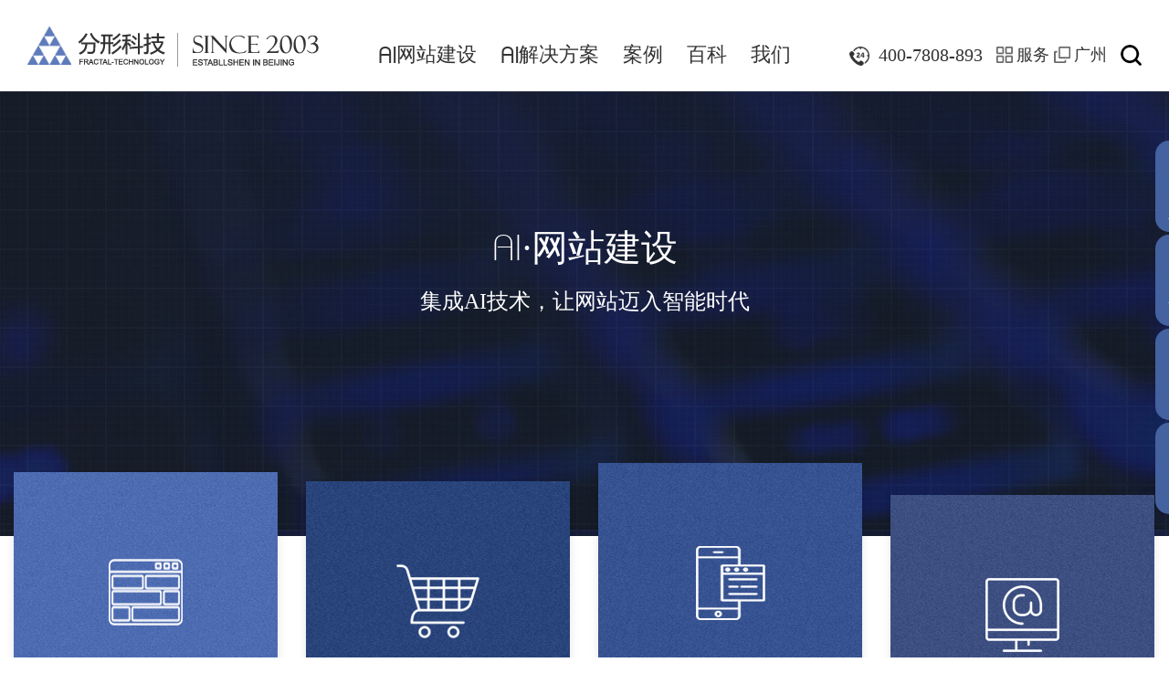

--- FILE ---
content_type: text/html; charset=utf-8
request_url: https://gd.fractal-technology.com/aiwzjs.html
body_size: 12967
content:
<!doctype html>
<html>
<head>
<meta http-equiv="Content-Type" content="text/html; charset=utf-8">
<link href="/Public/favicon.ico" type="image/x-icon" rel="shortcut icon"/><!-- Favicon Icon -->
<meta http-equiv="X-UA-Compatible" content="IE=edge,chrome=1">
<meta name="renderer" content="webkit">
<meta name="author" content="http://www.fractal-technology.com">
<meta name="apple-mobile-web-app-capable" content="yes">
<meta name="apple-mobile-web-app-status-bar-style" content="black">
<meta name="format-detection" content="telephone=no,email=no,adress=no">
<meta name="viewport" content="width=device-width, initial-scale=1, maximum-scale=1, user-scalable=no">
<meta name="keywords" content="专业网站建设_品牌网站建设_集团网站建设_行业网站建设_分形科技建站公司" />

<meta name="description" content="【21年专注服务一流客户】分形科技广州提供广州深圳网站建设,网站设计,小程序,人工智能开发服务,故宫,国家博物馆,协和医院,中粮,百度,余额宝的选择" />
    <title>专业网站建设_品牌网站建设_集团网站建设_行业网站建设_分形科技 广州_北京分形科技有限公司_专业网站建设_品牌网站建设_集团网站建设_行业网站建设_分形科技建站公司</title>
    <script type="text/javascript">
        if(!window.matchMedia){
            var el = document.createElement('div');
            el.style.cssText = "position: fixed; left: 0; top: 0; width: 100%; height: 100%; background-color: #575757; z-index: 999999;";
            el.innerHTML = '<div style="position: absolute; top: 40%; left: 0; right: 0; margin: auto; width: 80%; font-family: Microsoft YaHei; font-size: 2em; font-weight: bold; text-align: center; color: #fff;">您当前使用的浏览器版本过低，<br>建议尽快升级您的浏览器，以获得更好的浏览体验！</div>';
            document.documentElement.appendChild(el);
        }
    </script>
    <link href="/Public/static/themes/gdgw/themes/css/global.css" rel="stylesheet" type="text/css" />
    <link href="/Public/static/themes/gdgw/themes/css/flex.css" rel="stylesheet" type="text/css" />
    <link href="/Public/static/themes/gdgw/themes/css/baiy.css" rel="stylesheet" type="text/css" />

    <link href="/Public/static/themes/gdgw/themes/css/fix.css" rel="stylesheet" type="text/css" />
    <script src="/Public/static/themes/themes_sh/js/jquery-1.11.0.min.js"></script>
    <!-- <script src="/Public/static/themes/gdgw/themes/js/jquery-1.11.0.min.js"></script> -->
    <script src="/Public/static/themes/gdgw/themes/js/global.js"></script>

    <!-- <script src="js/jquery.particleground.min.js"></script> -->
    <script src="/Public/static/themes/gdgw/themes/js/plus/jquery.mChange.zoom.js"></script>

    <link href="/Public/static/themes/gdgw/themes/css/lys.css" rel="stylesheet" type="text/css" />    <script src="/Public/static/themes/gdgw/themes/js/plus/masonry.pkgd.min.js"></script>
    <link href="/Public/static/themes/gdgw/themes/css/xf.css" rel="stylesheet" type="text/css" />

    <link rel="stylesheet" type="text/css" href="/Public/static/themes/gdgw/themes/css/jquery.mCustomScrollbar.css">

    <script src="/Public/static/themes/gdgw/themes/js/plus/jquery.mScroll.js"></script>
    <script src="/Public/static/themes/gdgw/themes/js/jquery.mousewheel.js"></script>
    <script src="/Public/static/themes/gdgw/themes/js/plus/jquery.mCustomScrollbar.min.js"></script>
    <script src="/Public/static/themes/gdgw/themes/js/plus/jScrollPane.js"></script>
</head>
<body>
    <script>
    $(function(){
        $('.x-header .widget-area-edit-bg,.x-header .widget-area-edit-title').remove();
        $('.x-footer .widget-area-edit-bg,.x-footer .widget-area-edit-title').remove();
        $('.rightNav .widget-area-edit-bg,.rightNav .widget-area-edit-title').remove();
        $('.x-footer .tit-box').css('pointer-events','none');
    });

    </script>
        <style>
    .empty-data{ width:100%; font-size:25px; padding-top:8%; padding-bottom:8%; text-align: center;}
    </style>
        
        <style>
#myalert{ display:none; }
.recruit .block1{ height: auto}
.layer{background:url(/Public/static/images/con_mask.png);;position:fixed;left:0;right: 0;top:0;bottom: 0;width:100%;height:100%;z-index: 1000000;}
.layer .myalert{padding:30px;background:#fff;width:240px;position:absolute;margin-top:-100px;top:50%;left:50%;margin-left:-120px;text-align:center; z-index: 100000}
.layer .guan{background:url(/Public/static/images/close.png) no-repeat center; display:block;width:23px;height:23px;position:absolute;top:10px;right:10px;}
.layer .text{padding-bottom:15px;font-size:16px;color:#474747;}
.layer .button{background:none;border:1px solid #bbbbbb;width:91px;height:29px;font:14px/100% "Microsoft YaHei", Arial, Tahoma, Helvetica, sans-serif;color: #707070;}
</style>
<div id="myalert" class="layer">
    <div class="myalert">
        <a href="javascript:;" onclick="myalert_hide();" class="guan"></a>
        <div class="text">请输入关键字</div>
        <a><button class="button" id="my_ok" style="cursor:pointer ;opacity: 1;transform: translateY(0px);">确定</button></a>
    </div>
</div>
<script>
function my_alert(text,callback) {
    $('#myalert').show();
    $('#myalert .myalert div').html(text);

    $('#my_ok').click( function() {
        $('#myalert').hide();

        if (typeof(callback) == 'function') {
            callback();
            return false;
        }
    });
}

function myalert_hide(){
    $('#myalert').hide();
}
</script>

        <div class="header">
	<style type="text/css">
		body .widget-area-edit{width:1px !important;}
	</style>
	<div class="logo"><a href="/">
	<img src="/Uploads/Gdgwzq/Picture/2020/06/06/s5edb2f6e18c3b.png" alt="">
    </a></div>	 <div class="nav_main">
                     <a href="/aiwzjs.html" ><span>AI</span>网站建设</a>            <a href="/solution.html" ><span>AI</span>解决方案</a>            <a href="/cases.html" >案例</a>            <a href="/news.html" >百科</a>            <a href="/about.html" >我们</a>        
    </div>
	   <div class="tools">
        <div class="tel">
            <img src="/Public/static/themes/gdgw/themes/image/ico_tel.png" alt="">
            <style type="text/css">
                .sc_header_test_class{display: inline;}
            </style>
            <div class="sc_header_test_class">400-7808-893</div>        </div>
        <div class="link">
            <span class="a1box">
                <style type="text/css">
                    .link .sc_header_addr_class,.sc_header_addr1_class{display: inline;}
                    .link .sc_header_addr_class .widget-area-edit{margin-top:33px !important;}
                    .link .sc_header_addr1_class .widget-area-edit{margin-top:-58px !important;left:2px !important;}
					.sc_header_addr1_class .widget-area-edit-btn{top:-35px !important;}
                    .sc_header_addr1_class .widget-area-edit {width: 0 !important;}
					.sc_header_addr_class .widget-area-edit-btn{top:-35px !important;}
                    .sc_header_addr_class .widget-area-edit {width: 0 !important;}
				</style>
                <div class="sc_header_addr_class"><a  href="/service.html"  class="a1">服务</a></div>            </span>
            <span class="a2box">
                <div class="sc_header_addr1_class"><a class="a2" style="cursor: default;" href="javascript:;">
    广州</a></div>                <div class="d_down">
                    <div class="d_inner">
                        <div><a  href="http://www.fractal-technology.com/" target="_blank" >北京</a><a  href="http://sh.fractal-technology.com/" target="_blank" >上海</a><a  href="http://sc.fractal-technology.com/" target="_blank" >成都</a><a  href="http://www.fractalai.cn/" target="_blank" >智能</a><a  href="http://www.ftbj.net/" target="_blank" >设计</a></div>                    </div>
                </div>
            </span>
        </div>
        <div class="sc"><a></a>
            <div class="search"><input type="text" class="kw" placeholder="网站建设"><input type="button" class="ok"></div>
        </div>
        <div class="mnbtn">
            <div class="inner">
                <i></i><i></i><i></i>
            </div>
        </div>
    </div>
    <script>
        $(".sc .ok").click(function (e) {
            var keywords = $(".sc .kw").val();
            if(keywords == ''  || keywords == ' ' ){
                my_alert("请输入搜索关键词"); return false;
            }else{
                window.location.href = "/searchs/keywords/" + encodeURI(keywords);
            }
        })
        $('.sc').keypress(function(e){
            var keycode = (e.keyCode ? e.keyCode : e.which)
            if(keycode == 13){
                var keywords = $(".sc .kw").val();
                if(keywords == ''  || keywords == ' ' ){
                    my_alert("请输入搜索关键词"); return false;
                }else{
                    window.location.href = "/searchs/keywords/" + encodeURI(keywords);
                }
            }
        });
    </script>
    <div class="nav_child">
        <!-- 手机版搜索 -->
        <div class="search">
            <div class="sea-box">
                <input type="search" class="kw" value="网站建设"><input type="button" class="ok" >
            </div>
        </div>
        <script type="text/javascript">
            // 手机端
            $(".nav_child .search .ok").click(function (e) {
                var keywords = $(".nav_child .search .kw").val();
                if(keywords == ''  || keywords == ' ' ){
                    my_alert("请输入搜索关键词"); return false;
                }else{
                    window.location.href = "/searchs/keywords/" + encodeURI(keywords);
                }
            })
            $('.nav_child').keypress(function(e){
                var keycode = (e.keyCode ? e.keyCode : e.which)
                if(keycode == 13){
                    var keywords = $(".nav_child .search .kw").val();
                    if(keywords == ''  || keywords == ' ' ){
                        my_alert("请输入搜索关键词"); return false;
                    }else{
                        window.location.href = "/searchs/keywords/" + encodeURI(keywords);
                    }
                }
            });
        </script>
        <div class="d_inner">
            <div class="d1">    <div class="item">
            <a  href="/aimusemu.html" target="_blank" >                 
                <div class="icon1"><span></span><img src="/Uploads/Gdgwzq/Picture/2020/06/09/s5edef0c2df235.png" alt=""></div>
                <div class="text">
                    <div class="inner">
                        <div class="h">智慧博物馆</div>
                        <div class="p">想得到的智慧博物馆新玩法，可能都在这里</div>
                    </div>
                </div>
            </a>
        </div><div class="item">
            <a  href="/aipark.html" target="_blank" >                 
                <div class="icon1"><span></span><img src="/Uploads/Gdgwzq/Picture/2020/06/09/s5edef0e356529.png" alt=""></div>
                <div class="text">
                    <div class="inner">
                        <div class="h">智慧公园</div>
                        <div class="p">听说，在智能公园中漫步才是最惬意的事</div>
                    </div>
                </div>
            </a>
        </div><div class="item">
            <a  href="/aicommunity.html" target="_blank" >                 
                <div class="icon1"><span></span><img src="/Uploads/Gdgwzq/Picture/2020/06/09/s5edef0f06ea94.png" alt=""></div>
                <div class="text">
                    <div class="inner">
                        <div class="h">智慧社区</div>
                        <div class="p">AI技术加持，社区系统真正互联互通</div>
                    </div>
                </div>
            </a>
        </div><div class="item">
            <a  href="/hospital.html" target="_blank" >                 
                <div class="icon1"><span></span><img src="/Uploads/Gdgwzq/Picture/2020/06/09/s5edef0fcee424.png" alt=""></div>
                <div class="text">
                    <div class="inner">
                        <div class="h">智慧医院</div>
                        <div class="p">增强诊前服务、辅助诊中流程、优化诊后交流</div>
                    </div>
                </div>
            </a>
        </div></div>        </div>
        <div class="d2">
                             <div class="item">
                    <div class="h3"><a href="/aiwzjs.html"  ><i>AI</i>网站建设</a></div>
                    <div class="scgw_home_nav"><ul>
	<li>
			<div class="h4"><a  href="/aiwzjs.html" target="_blank" >网站建设</a></div>
							<div class="p">
					<a  href="/aiwzjs.html" target="_blank" >品牌</a><a  href="/aiwzjs.html" target="_blank" >集团站群建设</a><a  href="/aiwzjs.html" target="_blank" >行业门户网站建设</a><a  href="/aiwzjs.html" target="_blank" >社区网站建设</a><a  href="/aiwzjs.html" target="_blank" >业务系统定制开发</a><a  href="/aiwzjs.html" target="_blank" >IT平台整体解决方案</a>				</div>		</li><li>
			<div class="h4"><a  href="/aiwzjs.html" target="_blank" >电商网站建设</a></div>
							<div class="p">
					<a  href="/aiwzjs.html" target="_blank" >B2C网站建设</a><a  href="/aiwzjs.html" target="_blank" >B2B网站建设</a><a  href="/aiwzjs.html" target="_blank" >B2B2C网站建设</a><a  href="/aiwzjs.html" target="_blank" >积分商城网站建设</a><a  href="/aiwzjs.html" target="_blank" >众筹网站建设</a>				</div>		</li><li>
			<div class="h4"><a  href="/aiwzjs.html" target="_blank" >移动端、融媒体</a></div>
							<div class="p">
					<a  href="/aiwzjs.html" target="_blank" >手机网站建设</a><a  href="/aiwzjs.html" target="_blank" >微网站</a><a  href="/aiwzjs.html" target="_blank" >APP开发</a><a  href="/aiwzjs.html" target="_blank" >小程序开发</a><a  href="/aiwzjs.html" target="_blank" >快应用开发</a><a  href="/aiwzjs.html" target="_blank" >融媒体</a>				</div>		</li><li>
			<div class="h4"><a  href="/aiwzjs.html" target="_blank" >网络运营</a></div>
							<div class="p">
					<a  href="/aiwzjs.html" target="_blank" >网站代运营服务</a><a  href="/aiwzjs.html" target="_blank" >互动营销服务</a><a  href="/aiwzjs.html" target="_blank" >微信微博运营服务</a><a  href="/aiwzjs.html" target="_blank" >游戏营销服务</a><a  href="/aiwzjs.html" target="_blank" >网络推广服务</a><a  href="/aiwzjs.html" target="_blank" >搜索引擎推广服务</a>				</div>		</li></ul></div>                </div>                <div class="item">
                    <div class="h3"><a href="/solution.html"  ><i>AI</i>解决方案</a></div>
                    <div class="scgw_home_nav"><ul>
	<li>
			<div class="h4"><a  href="/aimusemu.html" target="_blank" >智慧博物馆解决方案</a></div>
					</li><li>
			<div class="h4"><a  href="/aipark.html" target="_blank" >智慧公园解决方案</a></div>
					</li><li>
			<div class="h4"><a  href="/hospital.html" target="_blank" >智慧医院解决方案</a></div>
					</li><li>
			<div class="h4"><a  href="/aiedu.html" target="_blank" >智慧学校解决方案</a></div>
					</li><li>
			<div class="h4"><a  href="/aicommunity.html" target="_blank" >智慧社区解决方案</a></div>
					</li><li>
			<div class="h4"><a  href="/yzt.html" target="_blank" >云展厅解决方案</a></div>
					</li></ul></div>                </div>                <div class="item">
                    <div class="h3"><a href="/cases.html"  >案例</a></div>
                    <div class="scgw_home_nav"><ul>
	<li>
			<div class="h4"><a  href="/aimusemu.html" target="_blank" >博物馆专题</a></div>
					</li><li>
			<div class="h4"><a  href="/aipark.html" target="_blank" >智慧公园专题</a></div>
					</li><li>
			<div class="h4"><a  href="/finance.html" target="_blank" >金融行业专题</a></div>
					</li><li>
			<div class="h4"><a  href="/medical.html" target="_blank" >医疗行业专题</a></div>
					</li><li>
			<div class="h4"><a  href="/dichan.html" target="_blank" >地产行业专题</a></div>
					</li><li>
			<div class="h4"><a  href="/edu.html" target="_blank" >教育行业专题</a></div>
					</li></ul></div>                </div>                <div class="item">
                    <div class="h3"><a href="/news.html"  >百科</a></div>
                    <div class="scgw_home_nav"><ul>
	<li>
			<div class="h4"><a  href="/news.html" target="_blank" >网站建设</a></div>
					</li><li>
			<div class="h4"><a  href="/news.html" target="_blank" >网络推广</a></div>
					</li><li>
			<div class="h4"><a  href="/news.html" target="_blank" >网络运营</a></div>
					</li></ul></div>                </div>                <div class="item">
                    <div class="h3"><a href="/about.html"  >我们</a></div>
                    <div class="scgw_home_nav"><ul>
	<li>
			<div class="h4"><a  href="/about.html" target="_blank" >媒体报道</a></div>
					</li><li>
			<div class="h4"><a  href="/about.html#join" target="_blank" >加入我们</a></div>
					</li></ul></div>                </div>        </div>
    </div>
</div>
            <div class="body">
    <div class="cbanner" >
        <div><style >
	.cbanner{
		background-image: url(/Public/static/themes/gdgw/themes/image/jjl/build1.jpg);
	}
</style></div>        <div class="block">
            <div class="title1">
                <div class="h">
                    <div><span>AI</span>·网站建设</div>                </div>
                <div class="d">
                    <div>集成AI技术，让网站迈入智能时代</div>                </div>
            </div>
        </div>
    </div>
    <style type="text/css">
        .ai_build_tabs_class .widget-area-edit{width:1px !important;}
    </style>
    <div class="h_bd1 ai_build_tabs_class"><div class="block clearfix">
            <div class="li" style="background: url(/Uploads/Gdgwzq/Picture/2020/06/06/s5edb3fa1240d0.jpg);">
                <a  href="http://p.qiao.baidu.com/cps/chat?siteId=797383&userId=3095672" target="_blank" >
                    <div class="icon"><img class="i2" src="/Uploads/Gdgwzq/Picture/2020/06/06/s5edb3fe819f06.png" alt="" title=""></div>
                    <div class="h32">网站建设</div>
                </a>
            </div><div class="li" style="background: url(/Uploads/Gdgwzq/Picture/2020/06/06/s5edb402b98365.jpg);">
                <a  href="http://p.qiao.baidu.com/cps/chat?siteId=797383&userId=3095672" target="_blank" >
                    <div class="icon"><img class="i2" src="/Uploads/Gdgwzq/Picture/2020/06/06/s5edb403bdcf40.png" alt="" title=""></div>
                    <div class="h32">电商网站建设</div>
                </a>
            </div><div class="li" style="background: url(/Uploads/Gdgwzq/Picture/2020/06/06/s5edb407cca74d.jpg);">
                <a  href="http://p.qiao.baidu.com/cps/chat?siteId=797383&userId=3095672" target="_blank" >
                    <div class="icon"><img class="i2" src="/Uploads/Gdgwzq/Picture/2020/06/06/s5edb4088dcaa8.png" alt="" title=""></div>
                    <div class="h32">移动端</div>
                </a>
            </div><div class="li" style="background: url(/Uploads/Gdgwzq/Picture/2020/06/06/s5edb4099bc9a2.jpg);">
                <a  href="http://p.qiao.baidu.com/cps/chat?siteId=797383&userId=3095672" target="_blank" >
                    <div class="icon"><img class="i2" src="/Uploads/Gdgwzq/Picture/2020/06/06/s5edb40a89dc2e.png" alt="" title=""></div>
                    <div class="h32">网络运营</div>
                </a>
            </div></div></div>    <div class="h_bd2">
        <div class="block">
            <div class="h_top"><div class="tit">
    <div class="h46">网站建设</div>
    <div class="h28">建立稳健的地基，以承载企业网络品牌持续性发展</div>
</div>
<div class="h_more"><a  href="http://p.qiao.baidu.com/cps/chat?siteId=797383&userId=3095672" target="_blank" >了解更多</a></div></div>            <div class="hd2list clearfix">    <div class="li on">
            <a  href="http://p.qiao.baidu.com/cps/chat?siteId=797383&userId=3095672" target="_blank" >
                <div class="icon"><img src="/Uploads/Gdgwzq/Picture/2020/06/06/s5edb4391de77b.png" title="" alt=""></div>
                <div class="ltbox">
                    <div class="h24">品牌官网建设</div>
                    <div class="h16">您的官网能够快速获取投资方、客户、合作伙伴的信任吗？</div>
                </div>
                <div class="lmsk">
                    <div class="h32">品牌官网建设</div>
                    <div class="h18">互联网时代，随着用户获取信息的行为习惯养成官网作为企业互联网的地基，发挥着越来越大的作用劣质的品牌官网只会导致企业线上沟通成本巨大错失商业机会。如何决策？</div>
                    <div class="btn1">即刻了解</div>
                </div>
            </a>
        </div><div class="li ">
            <a  href="http://p.qiao.baidu.com/cps/chat?siteId=797383&userId=3095672" >
                <div class="icon"><img src="/Uploads/Gdgwzq/Picture/2020/06/06/s5edb43a08ea2c.png" title="" alt=""></div>
                <div class="ltbox">
                    <div class="h24">集团站群建设</div>
                    <div class="h16">统一品牌形象，分权管理，深度整合，打造集团互联网品牌航母</div>
                </div>
                <div class="lmsk">
                    <div class="h32">集团站群建设</div>
                    <div class="h18">有众多子公司/机构/分店时，单站建设不仅成本高昂，管理复杂，各自为战，且品牌形象没有统一传递。造成集团与子公司关联度较低。站群系统是帮助集团与子公司统一形象(WVI)，建立品牌专属，按需设置管理权限，并且SEO效果成倍。</div>
                    <div class="btn1">即刻了解</div>
                </div>
            </a>
        </div><div class="li ">
            <a  href="http://p.qiao.baidu.com/cps/chat?siteId=797383&userId=3095672" target="_blank" >
                <div class="icon"><img src="/Uploads/Gdgwzq/Picture/2020/06/06/s5edb43b051538.png" title="" alt=""></div>
                <div class="ltbox">
                    <div class="h24">行业门户网站建设</div>
                    <div class="h16">您是否需要架构清晰，阅读友好，布局合理,功能完善的门户类网站?</div>
                </div>
                <div class="lmsk">
                    <div class="h32">行业门户网站建设</div>
                    <div class="h18">门户类网站由于自身特性导致信息量大，增值服务拓展空间高，多被事业单位，行业，地方，协会/学会等应用。架构+运营+盈利（服务）是门户类网站核心。分形科技从源头帮您梳理扎实架构，多年的实战经验助力您的门户网站可持续化发展。</div>
                    <div class="btn1">即刻了解</div>
                </div>
            </a>
        </div><div class="li ">
            <a  href="http://p.qiao.baidu.com/cps/chat?siteId=797383&userId=3095672" target="_blank" >
                <div class="icon"><img src="/Uploads/Gdgwzq/Picture/2020/06/06/s5edb43ccdf659.png" title="" alt=""></div>
                <div class="ltbox">
                    <div class="h24">社区网站建设</div>
                    <div class="h16">得用户者得「天下」</div>
                </div>
                <div class="lmsk">
                    <div class="h32">社区网站建设</div>
                    <div class="h18">如今用户为王的时代，如何增加用户数量，留住用户，形成粉丝经济是很多企业十分关注的问题。而资本市场也对拥有粉丝经济的企业青睐有加。社区类网站其丰富的社交模式，主题化的营销活动，温和的产品植入等，成为互联网时代吸粉的重要解决方案之一。</div>
                    <div class="btn1">即刻了解</div>
                </div>
            </a>
        </div></div>        </div>
    </div>
    <div class="h_bd3">
        <div class="block">
            <style type="text/css">
                .h_bd3 .ai_build_box_class .widget-area-edit{width:1px !important;}
            </style>
            <div class="clearfix box ai_build_box_class">    <div class="clearfix box">
        <div class="img"><img src="/Uploads/Gdgwzq/Picture/2020/06/06/s5edb445e97d78.jpg" title="网站内容管理系统" alt="网站内容管理系统"></div>
        <div class="text middle">
            <div class="padd middle-cont">
                <div class="h46">网站内容管理系统</div>
                <div class="h26">建立稳健的地基，以承载企业网络品牌持续性发展</div>
                <div class="h18">内容管理系统（CMS）是网站运行的根本，强大的CMS才能支撑网站本身的快速迭代与更新，分形深耕行业17年，提供的产品经受重重考验。</div>
                <div class="h_more"><a  href="http://p.qiao.baidu.com/cps/chat?siteId=797383&userId=3095672" target="_blank" >了解更多</a></div>
            </div>
        </div>
    </div></div>            <div class="clearfix box onclk">
                <div class="img">	<img src="/Uploads/Gdgwzq/Picture/2020/06/06/s5edb450565834.jpg" title="电商网站建设" alt="电商网站建设"><div class="h_more"><a  href="http://p.qiao.baidu.com/cps/chat?siteId=797383&userId=3095672" target="_blank" >了解更多</a></div></div>                <div class="text middle">
                    <div class="padd middle-cont">
                        <div class="h46">
                            <div>电商网站建设</div>                        </div>
                        <div class="h26">
                            <div>通过稳定的架构，提供专业、完整、可扩展的企业全渠道大数据销售系统</div>                        </div>
                        <div class="list">  <div class="list">
            <div class="item on">
                <div class="h18">B2C网站建设</div>
                <div class="p">B2C电子商务网站建设是网络营销给我们创造效益方式之一，随着人们对网络购物习惯的形成、网络的普及程度、大量消费群体的培育，B2C将成为企业的主要销售模式之一，也将成为一种新型的创业模式。</div>
            </div><div class="item ">
                <div class="h18">B2B网站建设</div>
                <div class="p">B2B网站是指提供企业对企业间电子商务活动平台的网站。 B2B网站的主要模式可分为三类：大型企业的B2B网站、第三方经营的B2B网站、行业生态型的B2B网站（B2B Web，Directindustry B2B）</div>
            </div><div class="item ">
                <div class="h18">B2B2C网站建设</div>
                <div class="p">B2B2C把“供应商→生产商→经销商→消费者”各个产业链紧密连接在一起。整个供应链是一个从创造增值到价值变现的过程，把从生产、分销到终端零售的资源进行全面整合，不仅大大增强了网商的服务能力，更有利于客户获得增加价值的机会。</div>
            </div><div class="item ">
                <div class="h18">积分商城网站建设</div>
                <div class="p">积分商城的“积分”概念，指的是用户（更多指的是经过注册验证的用户）在消费后获得的一种奖励，从而实现客户关怀、客户忠诚度提升的目的。其消费模式包括传统的现场消费如超市购物，也包括现在日益普及的网上购物。</div>
            </div><div class="item ">
                <div class="h18">众筹网站建设</div>
                <div class="p">通过互联网方式发布筹款项目并募集资金。相对于传统的融资方式，众筹更为开放，能否获得资金也不再是由项目的商业价值作为唯一标准。只要是网友喜欢的项目，都可以通过众筹方式获得项目启动的第一笔资金，为更多小本经营或创作的人提供了无限的可能。</div>
            </div></div></div>                    </div>
                </div>
            </div>
        </div>
    </div>
    <div class="h_bd4">
        <div class="block">
            <div class="h_top">
                <div class="tit">
                    <div class="h46">
                        <div>移动端、融媒体</div>                    </div>
                    <div class="h28">
                        <div>多终端网络触点，让您的营销触手可及</div>                    </div>
                </div>
                <style type="text/css">
                    .h_bd4 .ai_build_h_more_class .widget-area-edit{width:1px !important;left:-5px !important;}
                </style>
                <div class="h_more ai_build_h_more_class"><a  href="http://p.qiao.baidu.com/cps/chat?siteId=797383&userId=3095672" target="_blank" >了解更多</a></div>            </div>
            <style type="text/css">
                .h_bd4 .ai_build_con_list_class .widget-area-edit{width:5px !important;}
            </style>
            <div class="con ai_build_con_list_class"><div class="hd4tab clearfix">
            <div class="t_item on">
                <div class="icon"><img class="i1" src="/Uploads/Gdgwzq/Picture/2020/06/06/s5edb4a3b6a3d9.png" alt="" title=""><img class="i2" src="/Uploads/Gdgwzq/Picture/2020/06/06/s5edb4a4d9fcac.png" alt="" title=""></div>
                <div class="h18">手机网站建设</div>
            </div><div class="t_item ">
                <div class="icon"><img class="i1" src="/Uploads/Gdgwzq/Picture/2020/06/06/s5edb49f6a2924.png" alt="" title=""><img class="i2" src="/Uploads/Gdgwzq/Picture/2020/06/06/s5edb4a0622d22.png" alt="" title=""></div>
                <div class="h18">APP开发</div>
            </div><div class="t_item ">
                <div class="icon"><img class="i1" src="/Uploads/Gdgwzq/Picture/2020/06/06/s5edb49761f626.png" alt="" title=""><img class="i2" src="/Uploads/Gdgwzq/Picture/2020/06/06/s5edb49846ecde.png" alt="" title=""></div>
                <div class="h18">微信小程序</div>
            </div><div class="t_item ">
                <div class="icon"><img class="i1" src="/Uploads/Gdgwzq/Picture/2020/06/06/s5edb4aa341b8d.png" alt="" title=""><img class="i2" src="/Uploads/Gdgwzq/Picture/2020/06/06/s5edb4ab401a6c.png" alt="" title=""></div>
                <div class="h18">百度小程序</div>
            </div><div class="t_item ">
                <div class="icon"><img class="i1" src="/Uploads/Gdgwzq/Picture/2020/06/06/s5edb48b32e8a7.png" alt="" title=""><img class="i2" src="/Uploads/Gdgwzq/Picture/2020/06/06/s5edb48bfe2e73.png" alt="" title=""></div>
                <div class="h18">支付宝小程序</div>
            </div><div class="t_item ">
                <div class="icon"><img class="i1" src="/Uploads/Gdgwzq/Picture/2020/06/06/s5edb488654d49.png" alt="" title=""><img class="i2" src="/Uploads/Gdgwzq/Picture/2020/06/06/s5edb4896d884a.png" alt="" title=""></div>
                <div class="h18">抖音小程序</div>
            </div><div class="t_item ">
                <div class="icon"><img class="i1" src="/Uploads/Gdgwzq/Picture/2020/06/06/s5edb483f4075f.png" alt="" title=""><img class="i2" src="/Uploads/Gdgwzq/Picture/2020/06/06/s5edb4856435c6.png" alt="" title=""></div>
                <div class="h18">快应用</div>
            </div></div>
<div class="hd4cont">
            <div class="child h16 act">
                <div class="p"></div>
            </div><div class="child h16 ">
                <div class="p"></div>
            </div><div class="child h16 ">
                <div class="p"></div>
            </div><div class="child h16 ">
                <div class="p"></div>
            </div><div class="child h16 ">
                <div class="p"></div>
            </div><div class="child h16 ">
                <div class="p"></div>
            </div><div class="child h16 ">
                <div class="p"></div>
            </div></div></div>        </div>
    </div>
    <div class="h_bd5">
        <div class="block">
            <div class="h_top">
                <div class="tit">
                    <div class="h46">
                        <div>网络运营</div>                    </div>
                    <div class="h28">
                        <div> 深度落地企业营销战略目标，助力企业网络品牌延伸，共创互联网商业价值</div>                    </div>
                </div>
                <style type="text/css">
                    .h_bd5 .ai_build_h_more1_class .widget-area-edit{width:5px !important;left:-95px !important;}
                </style>
                <div class="h_more ai_build_h_more1_class"><a  href="http://p.qiao.baidu.com/cps/chat?siteId=797383&userId=3095672" target="_blank" >了解更多</a></div>            </div>
            <style type="text/css">
                .ai_build_hd5list_class{margin-bottom: 0px !important;}
            </style>
            <div class="hd5list clearfix ai_build_hd5list_class"><div class="hd5list clearfix">
            <div class="li">
                <a  href="http://p.qiao.baidu.com/cps/chat?siteId=797383&userId=3095672" target="_blank" >
                    <img src="/Uploads/Gdgwzq/Picture/2020/06/06/s5edb4cd7e5838.jpg" title="网站代运营服务" alt="网站代运营服务">
                    <div class="msk" style="background: rgba(0,0,0,0);"></div>
                    <div class="h28 lp">网站代运营服务</div>
                    <div class="lbox">
                        <div class="h28">网站代运营服务</div>
                        <div class="p">分形科技网络运营是以深度落地企业营销战略为目标的策划服务，助力企业网络品牌的延伸，发挥网站的商业价值为企业赢的更好的收益。</div>
                    </div>
                </a>
            </div><div class="li">
                <a  href="http://p.qiao.baidu.com/cps/chat?siteId=797383&userId=3095672" target="_blank" >
                    <img src="/Uploads/Gdgwzq/Picture/2020/06/06/s5edb4c537c7be.jpg" title="互动营销服务" alt="互动营销服务">
                    <div class="msk" style="background: rgba(0,0,0,0);"></div>
                    <div class="h28 lp">互动营销服务</div>
                    <div class="lbox">
                        <div class="h28">互动营销服务</div>
                        <div class="p">分形科技互动营销服务，将以多年的互动营销经验，为您提供适应企业自身特点的策划方案，帮助企业提高用户转化率。</div>
                    </div>
                </a>
            </div><div class="li">
                <a  href="http://p.qiao.baidu.com/cps/chat?siteId=797383&userId=3095672" target="_blank" >
                    <img src="/Uploads/Gdgwzq/Picture/2020/06/06/s5edb4c39884ca.jpg" title="微信微博运营服务" alt="微信微博运营服务">
                    <div class="msk" style="background: rgba(0,0,0,0);"></div>
                    <div class="h28 lp">微信微博运营服务</div>
                    <div class="lbox">
                        <div class="h28">微信微博运营服务</div>
                        <div class="p">微博、微信是当下发展新媒体形式，与传统的新闻网站的区别在于其传播速度和便捷性。从传播途径来看，微博微信能引起人们的广泛传播和欢迎，证明它满足了人们对信息获取的需求</div>
                    </div>
                </a>
            </div><div class="li">
                <a  href="http://p.qiao.baidu.com/cps/chat?siteId=797383&userId=3095672" target="_blank" >
                    <img src="/Uploads/Gdgwzq/Picture/2020/06/06/s5edb4c138e0e2.jpg" title="游戏营销服务" alt="游戏营销服务">
                    <div class="msk" style="background: rgba(0,0,0,0);"></div>
                    <div class="h28 lp">游戏营销服务</div>
                    <div class="lbox">
                        <div class="h28">游戏营销服务</div>
                        <div class="p">品牌能够以比较娱乐的方式与消费者沟通，这个品牌就可以保持活力，同时也可以赢得消费者的追捧，在互联网时代，古板的、品牌很难捕获消费者的心，而借助游戏平台或者游戏化的娱乐营销元素与消费者建立共鸣，是品牌在新的媒介环境下与消费者建立关系的创新手法。</div>
                    </div>
                </a>
            </div><div class="li">
                <a  href="http://p.qiao.baidu.com/cps/chat?siteId=797383&userId=3095672" target="_blank" >
                    <img src="/Uploads/Gdgwzq/Picture/2020/06/06/s5edb4bf899f62.jpg" title="网络推广服务" alt="网络推广服务">
                    <div class="msk" style="background: rgba(0,0,0,0);"></div>
                    <div class="h28 lp">网络推广服务</div>
                    <div class="lbox">
                        <div class="h28">网络推广服务</div>
                        <div class="p">分形科技网络推广服务将利用多方资源与平台，为您的网站带来更多的流量，帮助您挖掘更多的潜在客户，初步达到平台的互联网化营销。</div>
                    </div>
                </a>
            </div><div class="li">
                <a  href="http://p.qiao.baidu.com/cps/chat?siteId=797383&userId=3095672" target="_blank" >
                    <img src="/Uploads/Gdgwzq/Picture/2020/06/06/s5edb4bd558f2f.jpg" title="搜索引擎推广服务" alt="搜索引擎推广服务">
                    <div class="msk" style="background: rgba(0,0,0,0);"></div>
                    <div class="h28 lp">搜索引擎推广服务</div>
                    <div class="lbox">
                        <div class="h28">搜索引擎推广服务</div>
                        <div class="p">分形科技搜索引擎推广服务通过对各个行业以及多家主流竞价推广资源的大数据分析，帮助企业竞价推广时选词更精准，推广更有效。</div>
                    </div>
                </a>
            </div></div></div>            <style type="text/css">
                .h_bd5 .ai_build_cmore_class .widget-area-edit{width:1px !important;}
            </style>
            <div class="cmore ai_build_cmore_class"><a class="h36"  href="http://p.qiao.baidu.com/cps/chat?siteId=797383&userId=3095672" target="_blank" >我们的解决方案实际应用，查看用户案例</a></div>        </div>
    </div>
</div>
<script>
    $(window).load(function(){
    });
    $(function(){
        $(".h_bd2 .hd2list .li").mouseenter(function(){
            $(this).addClass("on").siblings().removeClass("on");
        })
        $(".hd4tab .t_item").click(function(){
            var idx = $(this).index();
            $(this).addClass("on").siblings().removeClass("on");
            $('.hd4cont .child').eq(idx).addClass("act").siblings().removeClass("act");
        })
        $(".h_bd3 .box.onclk .text .list .item").click(function(){
            $(this).addClass("on").siblings().removeClass("on")
        })
    });
    $(window).scroll(function(){
    });
    $(".build1 .dtabs h2:nth-child(4n-3)").addClass("first");
    $(".build1 .arc").hide();
    $(".build1 .arc:first").show();
    tabdiv(".build1 .dtabs h2",".build1 .arc","hover",300);
    $(".build2 .list .item:nth-child(3n-2)").addClass("first");
    $(".build3 .list .item:nth-child(4n-3)").addClass("first");
    $(".build3 .list .item").each(function(index, element) {
        $(this).css({"transition-delay":GetRandomNum(0,5)*0.1+"s","-webkit-transition-delay":GetRandomNum(0,5)*0.1+"s"})
    });
</script>
        <div class="footer">
        <div class="d1 clearfix">
            <div class="list">
                <style type="text/css">
                    .sc_footer_follow,.sc_footer_follow1{display: inline;}
                    .sc_footer_follow .widget-area-edit-btn{top:-45px !important; }
                    .sc_footer_follow1 .widget-area-edit-btn{top:-45px !important;left:130px !important; }
                </style>
                <div class="sc_footer_follow"><div class="item">
	<a href="javascript:void(0);">
		<span class="ico1">
			<img src="/Uploads/Gdgwzq/Picture/2020/06/06/s5edb32a05b51e.jpg" title="" alt="">
		</span>
		<strong>关注我们</strong>
	</a>
</div></div>                <div class="sc_footer_follow1"><div class="item">
		<a  href="http://p.qiao.baidu.com/cps/chat?siteId=797383&userId=3095672" target="_blank" >
			<span class="ico2"></span>
			<strong>索要报价</strong>
		</a>
	</div><div class="item">
		<a  href="http://p.qiao.baidu.com/cps/chat?siteId=797383&userId=3095672" target="_blank" >
			<span class="ico3"></span>
			<strong>我要咨询</strong>
		</a>
	</div><div class="item">
		<a  href="/about.html#guangdong" >
			<span class="ico4"></span>
			<strong>找到我们</strong>
		</a>
	</div><div class="item">
		<a  href="http://p.qiao.baidu.com/cps/chat?siteId=797383&userId=3095672" target="_blank" >
			<span class="ico5"></span>
			<strong>投诉建议</strong>
		</a>
	</div></div>            </div>
            <div class="tel">
                <div class="tel">
                    <div class="d">
                        <div class="h3">
                            <div></div>                        </div>
                        <p>
                            <div></div>                        </p>
                    </div>
                    <div class="d">
                        <div class="h3">
                            <div>400-7808-893<br>
</div>                        </div>
                        <p>
                            <div>您的需求，是我们前进最大的动力</div>                        </p>
                    </div>
                </div>
            </div>
        </div>
        <div class="friend">
            <span class="tit">
                <div>友情链接：</div>            </span>
            <div class="inner">
                <style type="text/css">
                    .friend .sc_footer_links_class .widget-area-edit-btn{top:-35px !important;}
                    .friend .sc_footer_links_class .widget-area-edit{height:1px !important;}
                </style>
                <div class="sc_footer_links_class"><a  href="http://www.fractal-technology.com/" target="_blank" >北京网站建设</a><a  href="http://www.fractal-technology.com/" target="_blank" >北京博物馆网站建设</a><a  href="http://www.fractalsh.com/" target="_blank" >上海网站建设</a><a  href="http://www.fractalsh.com/" target="_blank" >上海博物馆网站建设</a><a  href="http://www.fractalsc.com/" target="_blank" >成都网站建设</a><a  href="http://www.fractalsc.com/" target="_blank" >成都博物馆网站建设</a><a  href="http://www.fractalgd.com/" target="_blank" >广州网站建设</a><a  href="http://www.fractalgd.com/" target="_blank" >广州博物馆网站建设</a><a  style="cursor: default;">广州小程序开发</a><a  style="cursor: default;">广州网页设计</a><a  style="cursor: default;">深圳网页设计</a><a  href="https://gd.fractal-technology.com/" target="_blank" >高端网站建设</a></div>            </div>
        </div>
        <div class="d2 clearfix">
                        <div class="nav">
                <div class="item">
                        <div class="h3"><a href="javascript:void(0);"  >AI网站建设</a></div>
                                                <div class="scgw_home_nav2"><ul>
	<li>
			<div ><a  href="/aiwzjs.html" target="_blank" >网站建设</a></div>
							<div class="p">
					<a  href="/aiwzjs.html" target="_blank" >品牌</a><a  href="/aiwzjs.html" target="_blank" >站群</a><a  href="/aiwzjs.html" target="_blank" >门户</a><a  href="/aiwzjs.html" target="_blank" >社区</a>				</div>		</li><li>
			<div ><a  href="/aiwzjs.html" target="_blank" >电商网站建设</a></div>
							<div class="p">
					<a  href="/aiwzjs.html" target="_blank" >电商</a><a  href="/aiwzjs.html" target="_blank" >众筹</a><a  href="/aiwzjs.html" target="_blank" >积分商城</a>				</div>		</li><li>
			<div ><a  href="/aiwzjs.html" target="_blank" >手机端、融媒体</a></div>
							<div class="p">
					<a  href="/aiwzjs.html" target="_blank" >手机版</a><a  href="/aiwzjs.html" target="_blank" >APP</a><a  href="/aiwzjs.html" target="_blank" >小程序</a>				</div>		</li><li>
			<div ><a  href="/aiwzjs.html" target="_blank" >网络运营</a></div>
							<div class="p">
					<a  href="/aiwzjs.html" target="_blank" >代运营</a><a  href="/aiwzjs.html" target="_blank" >互动营销</a>				</div>		</li></ul></div>                    </div><div class="item">
                        <div class="h3"><a href="javascript:void(0);"  >AI解决方案</a></div>
                                                <div class="scgw_home_nav2"><ul>
	<li>
			<div ><a  href="/aimusemu.html" target="_blank" >智慧博物馆解决方案</a></div>
					</li><li>
			<div ><a  href="/aipark.html" target="_blank" >智慧公园解决方案</a></div>
					</li><li>
			<div ><a  href="/hospital.html" target="_blank" >智慧医院解决方案</a></div>
					</li><li>
			<div ><a  href="/aiedu.html" target="_blank" >智慧学校解决方案</a></div>
					</li><li>
			<div ><a  href="/aicommunity.html" target="_blank" >智慧社区解决方案</a></div>
					</li><li>
			<div ><a  href="/yzt.html" target="_blank" >云展厅解决方案</a></div>
					</li></ul></div>                    </div><div class="item">
                        <div class="h3"><a href="javascript:void(0);"  >案例</a></div>
                                                <div class="scgw_home_nav2"><ul>
	<li>
			<div ><a  href="/aimusemu.html" target="_blank" >博物馆专题</a></div>
					</li><li>
			<div ><a  href="/aipark.html" target="_blank" >智慧公园专题</a></div>
					</li><li>
			<div ><a  href="/finance.html" target="_blank" >金融行业专题</a></div>
					</li><li>
			<div ><a  href="/medical.html" target="_blank" >医疗行业专题</a></div>
					</li><li>
			<div ><a  href="/dichan.html" target="_blank" >地产行业专题</a></div>
					</li><li>
			<div ><a  href="/edu.html" target="_blank" >教育行业专题</a></div>
					</li></ul></div>                    </div><div class="item">
                        <div class="h3"><a href="javascript:void(0);"  >百科</a></div>
                                                <div class="scgw_home_nav2"><ul>
	<li>
			<div ><a  href="/news.html" >网站建设</a></div>
					</li><li>
			<div ><a  href="/news.html" target="_blank" >网络推广</a></div>
					</li><li>
			<div ><a  href="/news.html" target="_blank" >网络运营</a></div>
					</li></ul></div>                    </div><div class="item">
                        <div class="h3"><a href="javascript:void(0);"  >我们</a></div>
                                                <div class="scgw_home_nav2"><ul>
	<li>
			<div ><a  href="/about.html" target="_blank" >媒体报道</a></div>
					</li><li>
			<div ><a  href="/about.html#join" target="_blank" >加入我们</a></div>
					</li></ul></div>                    </div>            </div>
            <div class="des">
                <div class="d">
                    <div class="h3">
                        <div>关于我们</div>                    </div>
                    <div class="text">
                        <p>
                            <div>北京分形科技有限公司成立于2003年，是一家以AI为核心驱动力，提供网络品牌形象策划、AI网站建设以及AI人工智能解决方案的综合服务商。</div>                        </p>
                        <p>
                            <div>我们一直秉承的经营理念：责任、热情、品质、包容。</div>                        </p>
                        <p>
                            <div>主要业务范围：互联网应用开发（网站建设,高端网站建设,优秀网站建设,专业网站建设,门户网站建设,电商系统,APP,小程序）AI人工智能行业解决方案（智慧博物馆,智慧医院,智慧校园,智慧公园,智慧社区）IoT智能物联产品（智能步道,AR太极,智能分类垃圾桶,智能语音亭）网络代运营（互动营销,新媒体矩阵,线上活动策划,网络推广）</div>                        </p>
                    </div>
                </div>
            </div>
        </div>
        <div class="d3">
            <div class="list">
                <style type="text/css">
                    .sc_footer_company_class .widget-area-edit{width:1px !important;}
                </style>
                <div class="sc_footer_company_class"><div class="item">
        <a  href="/about.html#guangzhou" target="_blank" >
            <div class="h">广州</div>
            <div class="p">荔湾区陈家祠道48号</div>
        </a>
    </div><div class="item">
        <a  href="/about.html#chengdu" target="_blank" >
            <div class="h">成都</div>
            <div class="p">武侯区国学巷37号</div>
        </a>
    </div><div class="item">
        <a  href="/about.html#beijing" target="_blank" >
            <div class="h">东京</div>
            <div class="p">东京都江东区门前仲町1-7</div>
        </a>
    </div><div class="item">
        <a  style="cursor: default;">
            <div class="h">哈尔滨</div>
            <div class="p">南岗区爱达尊御</div>
        </a>
    </div><div class="item">
        <a  href="/about.html#beijing" target="_blank" >
            <div class="h">武汉</div>
            <div class="p">珞瑜路阜华大厦</div>
        </a>
    </div><div class="item">
        <a  href="/about.html#shanghai" target="_blank" >
            <div class="h">上海</div>
            <div class="p">静安区新疆路518号</div>
        </a>
    </div><div class="item">
        <a  href="/about.html#beijing" target="_blank" >
            <div class="h">北京朝阳</div>
            <div class="p">朝阳区东方东路9号东方国际大厦7层</div>
        </a>
    </div><div class="item">
        <a  href="/about.html#beijing" target="_blank" >
            <div class="h">北京海淀</div>
            <div class="p">北京市海淀区农大南路88号1号楼一层161</div>
        </a>
    </div></div>            </div>
        </div>
        <div class="copy">
            <span>Copyright Since2003 www.fractalgd.com All Rights Reserved. 北京分形科技有限公司 广州</span>
            <span><a href="http://beian.miit.gov.cn/" target="_blank">京ICP备05007162号-12</a></span>
                                                <span>京公网安备 11010502032856号</span>        </div>
    </div>
    <div class="nav_float">
    <style type="text/css">
        .sc_l_navs_class .widget-area-edit-btn{top:-35px !important;}
    </style>
    <ul class="sc_l_navs_class"><li>
    <a  href="http://p.qiao.baidu.com/cps/chat?siteId=797383&userId=3095672" target="_blank"   class="a2">
        <div class="inner">
            <span class="ico">
                <img src="/Public/static/themes/gdgw/themes/image/icon3b.gif" alt="">
            </span>
            <em>在线咨询</em>
        </div>
    </a>
</li>
<li id="wlWXIM-btn">
    <a href="javascript:;" class="a3">
        <div class="inner">
            <span class="ico pc-show" id="wl-qrcode"></span>
            <span class="ico mc-show"><img src="/Public/static/themes/gdgw/themes/image/qwx.png" alt=""></span>
            <em>企微直连</em>
        </div>
    </a>
</li>

<li>
    <a  1 class="a3">
        <div class="inner">
            <span class="ico">
                <img src="/Uploads/Picture/2016/09/09/s57d26ccab14ae.jpg" alt="" class="pc-show">
                <img src="/Public/static/themes/gdgw/themes/image/icon3c.png" alt="" class="mc-show">
            </span>
            <em>公众号</em></div>
        <img src="/Uploads/Picture/2016/09/09/s57d26ccab14ae.jpg" alt="" class="img mc-show">
    </a>
</li>

<li>
    <a  href="/about.html#join" target="_blank" 1 class="a4">
        <div class="inner">
            <span class="ico">
                <img src="/Public/static/themes/gdgw/themes/image/icon3d.png" alt="">
            </span>
            <em>招聘</em>
        </div>
    </a>
</li></ul>    <div class="m-arrow1"></div>

</div><div class="fs">
    <div class="red-t"></div>
    <div class="red-l"></div>
    <div class="red-r"></div>
    <div class="red-b"></div>
    <div class="fu1"></div>
    <div class="fu2"></div>
</div>
<div class="serv_dialog">
    <span class="close" onClick="$('.serv_dialog').fadeOut(300);"></span>
    <div class="inner">
        <div class="h3">您需要<span class="letter">AI</span>互联网<br />顾问提供专业咨询</div>
        <div class="btns"><a href="javascript:;" class="a1" onClick="$('.serv_dialog').fadeOut(300);">残忍拒绝</a><a target="_blank" href="https://p.qiao.baidu.com/cps/chat?siteId=797383&userId=3095672" onClick="$('.serv_dialog').fadeOut(300);ga('send', 'event', '对话', '点击', '分形中间弹窗', '2');_hmt.push(['_trackEvent', '百度商桥', '点击']);">立即咨询</a>
        </div>
        <div style="line-height:26px;" class="kw">AI人工智能 · VR · AR · 智慧博物馆 · 智慧公园 · 景区 · 文创 · 动画  · 游戏 · 年度运营<br/>
           大模型定制  ·  WEB3  ·  元宇宙  ·  区块链  ·  高端网站建设 · 小程序 · APP · 微信 · H5 · 电商</div>
    </div>
</div>
<div class="plastic-egg" style="display:none;">
    <div class="zhao">
        <a class="a">
            <p><img src="/Public/static/themes/scgw/themes/image/peoeple.png" alt="" class="ren"/></p>
            <p class="p1">招聘</p>
        </a>
    </div>
</div>
<script>
    $("#wlWXIM-btn").on("click", function (ua) {
        // android UC环境判断
        var ua = navigator.userAgent.toLowerCase();//获取判断用的对象
        if (/(android)/i.test(ua) && ua.indexOf("ucbrowser") > -1) {
            AndroidUC = true;
            $("#willingWxPopupQrcodeWrap").show();
        }else{
            var $url;
            $.ajax({
                type:'get',//get或post
                url:'https://scrm-wx.weiling.cn/client/kf/select?corp_id=wx9dcfca8567854422&wl_kf_id=1508347705390153728',//请求的地址
                success:function(res){
                    //成功的回调函数
                    var $json = JSON.parse(res);
                    $url = $json.data.url;
                    window.open( $url, "_self");
                }
            })
        }
    })
</script>
   
</body>
</html>

--- FILE ---
content_type: text/html;charset=utf-8
request_url: https://scrm-wx.weiling.cn/client_v2/live_code/select_code?corp_id=wx9dcfca8567854422&code_channel_id=1508398058801602560&url=https%3A%2F%2Fgd.fractal-technology.com%2Faiwzjs.html
body_size: 572
content:
{"msg":"操作成功","code":200,"data":{"id":"1508398061125247278","qr_code":"https://wework.qpic.cn/wwpic/114551_DB_GgfhmRv6qqAW_1648465188/0","welcome_msg_info":{"text":{"content":"[客户昵称] ，非常欢迎您的到访！您有任何关于AI人工智能、智慧博物馆、智慧公园、智慧社区、智慧医院、网站建设、电商网站建设、移动端、融媒体、网络运营等方面的问题都可以进行咨询。\n\n\n如果您比较着急，可以直接拨打电话：010-64928252或400-6446-365，我们会有专人为您提供咨询服务！"}}}}

--- FILE ---
content_type: text/css
request_url: https://gd.fractal-technology.com/Public/static/themes/gdgw/themes/css/global.css
body_size: 14292
content:
@charset "utf-8";
/* CSS Document */
/*
color:red !important;/* Firefox、IE7支持
_color:red;  IE6支持
*color:red;  IE6、IE7支持
*+color:red; IE7支持/
color:red\9; IE6、IE7、IE8支持
color:red\0; IE8支持
@media screen and(-webkit-min-device-pixel-ratio:0){} chrome
filter:progid:DXImageTransform.Microsoft.Gradient(GradientType=0, StartColorStr='#99000000', EndColorStr='#99000000');
_filter:progid:DXImageTransform.Microsoft.AlphaImageLoader(src='/templets/ftwcm/images/bg_index.body1.png');_background:none;
background:linear-gradient(#e99c40,#d35224);-webkit-background:linear-gradient(#e99c40,#d35224);
_top:expression(eval(document.documentElement.scrollTop+document.documentElement.clientHeight*0.3));
-moz-appearance:none;
-webkit-appearance:none;
appearance:none;
select::-ms-expand{display:none;}
input::-moz-placeholder{opacity:1;}
input::-webkit-placeholder{opacity:1;}
input::-ms-placeholder{opacity:1;}
textarea::-moz-placeholder{opacity:1;}
textarea::-webkit-placeholder{opacity:1;}
textarea::-ms-placeholder{opacity:1;}
::-webkit-input-placeholder{color:inherit;}
.gray{-webkit-filter: grayscale(100%);filter:grayscale(100%);filter:gray;}
@media screen and (min-width:540px){
body{width:540px;}
header{width:540px;}
}
@media screen and (max-width:320px){
body{width:320px;}
header{width:320px;}
}
@-webkit-keyframes a1{}

-moz-user-select:none;
-webkit-user-select:none;
-ms-user-select:none;
user-select:none;

white-space:nowrap;不换行
*/


/*--默认--*/
html,body,div,span,iframe,h1,h2,h3,h4,h5,h6,p,blockquote,pre,a,address,big,cite,code,del,em,font,img,ins,small,strong,var,b,u,i,center,dl,dt,dd,ol,ul,li,fieldset,form,label,legend{margin:0;padding:0;}
body{font-family:微软雅黑,黑体;font-size:12px;}
ol,ul,li{list-style:none outside none;}
a{text-decoration:none;color:inherit !important;cursor: pointer;}
img{border:none;vertical-align:middle;}
table{border-collapse:collapse;}
tr,td,th{padding:0;margin:0;}
h1,h2,h3,h4,h5,h6{font-weight:normal;color:#333;line-height:100%;}
h1 a,h2 a,h3 a,h4 a,h5 a,h6 a{color:inherit;}
i,em,b,strong{font-style:normal;font-weight:normal;}
input,textarea,select{padding:0;border:1px solid #CCC;font-family:inherit;outline:none;resize:none;background:none;}
input::-moz-placeholder{opacity:1;color:inherit;}
input::-webkit-placeholder{opacity:1;color:inherit;}
input::-ms-placeholder{opacity:1;color:inherit;}
textarea::-moz-placeholder{opacity:1;color:inherit;}
textarea::-webkit-placeholder{opacity:1;color:inherit;}
textarea::-ms-placeholder{opacity:1;color:inherit;}
::-webkit-input-placeholder{opacity:1;color:inherit;}


/* Slider */
.slick-slider { position: relative; display: block; -webkit-user-select: none; -moz-user-select: none; -ms-user-select: none; user-select: none; -webkit-touch-callout: none; -khtml-user-select: none; -ms-touch-action: pan-y; touch-action: pan-y; -webkit-tap-highlight-color: transparent; }
.slick-list { position: relative; display: block; overflow: hidden; z-index: 1; }
.slick-list.dragging { cursor: pointer; cursor: hand; }
.slick-slider .slick-track, .slick-slider .slick-list { -webkit-transform: translate3d(0, 0, 0); -moz-transform: translate3d(0, 0, 0); -ms-transform: translate3d(0, 0, 0); -o-transform: translate3d(0, 0, 0); transform: translate3d(0, 0, 0); }
.slick-track { position: relative; top: 0; left: 0; display: block; }
.slick-track:before, .slick-track:after { display: table; content: ''; }
.slick-track:after { clear: both; }
.slick-loading .slick-track { visibility: hidden; }
.slick-slide { display: none; float: left; height: 100%; min-height: 1px; }
[dir='rtl'] .slick-slide { float: right; }
.slick-slide img { display: block; width: 100%; }
.slick-slide.slick-loading img { display: none; width: 100%; }
.slick-slide.dragging img { pointer-events: none; }
.slick-initialized .slick-slide { display: block; }
.slick-loading .slick-slide { visibility: hidden; }
.slick-vertical .slick-slide { display: block; height: auto; border: 1px solid transparent; }
.slick-arrow.slick-hidden { display: none; }
.slick-loading .slick-list { background: #fff; }
.slick-arrow { position: absolute; top: 0; bottom: 0; margin: auto; width: 50px; height: 50px; overflow: hidden; z-index: 20; cursor: pointer; color: #fff; text-align: center; }
.slick-prev { left: 0px; }
.slick-next { right: 0px; }
.slick-arrow.slick-disabled, .slick-arrow.slick-disabled:hover { opacity: 0.5; }
.slick-dotted.slick-slider { }
.slick-dots { position: absolute; left: 0; right: 0; bottom: 20px; display: block; font-size: 0; text-align: center; z-index: 2; }
.slick-dots li { display: inline-block; margin: 0 5px; padding: 5px; border-radius: 50%; background-color: #333; cursor: pointer; }
.slick-dots li:hover { opacity: 0.8; }
.slick-dots li.slick-active, .slick-dots li.slick-active:hover { opacity: 1; background-color: #fff; }
/*  复用图片包裹  */
.scaleimg { overflow: hidden; }
.scaleimg img { width: 100%; height: auto; -webkit-transition: transform .5s; transition: transform .5s; }
.scaleimg:hover img { -webkit-transform: scale(1.1); transform: scale(1.1); }
.clear:after { content: ""; display: block; width: 100%; clear: both; }
.middle { font-size: 0; letter-spacing: -1.5em; }
.middle:after { content: ''; display: inline-block; vertical-align: middle; height: 100%; }
.middle-cont { display: inline-block; vertical-align: middle; font-size: 14px; letter-spacing: 0;}


/*--滚动条插件--*/
.jspContainer{overflow:hidden;position:relative;}
.jspPane{position:absolute;}
.jspVerticalBar{position:absolute;top:0;right:0;width:16px;height:100%;}
.jspHorizontalBar{position:absolute;bottom:0;left:0;width:100%;height:16px;}
.jspVerticalBar *,.jspHorizontalBar *{margin:0;padding:0;}
.jspCap{display:none;}
.jspHorizontalBar .jspCap{float:left;}
.jspTrack{background:#dde;position:relative;}
.jspDrag{background:#ddd;position:relative;top:0;left:0;cursor:pointer;}
.jspHorizontalBar .jspTrack,.jspHorizontalBar .jspDrag{float:left;height:100%;}
.jspArrow{background:#50506d;text-indent:-20000px;display:block;cursor:pointer;}
.jspArrow.jspDisabled{cursor:default;background:#80808d;}
.jspVerticalBar .jspArrow{height:16px;}
.jspHorizontalBar .jspArrow{width:16px;float:left;height:100%;}
.jspVerticalBar .jspArrow:focus{outline:none;}
.jspCorner{background:#eeeef4;float:left;height:100%;}
/* Yuk! CSS Hack for IE6 3 pixel bug :( */
* html .jspCorner{margin:0 -3px 0 0;}
.jspVerticalBar{width:6px;}
.jspDrag{background:#ccc;border-radius:8px;}
.jspTrack{background:#444;border-radius:8px;}

@font-face{
    font-family:'AvianRegular';
    src: url('AvianRegular.eot');
    src: url('AvianRegular.eot?#iefix') format('embedded-opentype'),
         url('AvianRegular.woff2') format('woff2'),
         url('AvianRegular.woff') format('woff'),
         url('AvianRegular.ttf') format('truetype'),
         url('AvianRegular.svg#AvianRegular') format('svg');
    font-weight:normal;
    font-style:normal;
}

@font-face{
    font-family:'yy';
    src: url('SIMYOU.eot');
    src: url('SIMYOU.woff2') format('woff2'),
         url('SIMYOU.woff') format('woff'),
         url('SIMYOU.ttf') format('truetype');
    font-weight:normal;
    font-style:normal;
}

@font-face {
  font-family: "en";
  src: url("BRI293.woff2") format("woff2"),
       url("BRI293.woff") format("woff"),
       url("BRI293.ttf") format("truetype"),
       url("BRI293.eot") format("embedded-opentype"),
       url("BRI293.svg") format("svg");
  font-weight: normal;
  font-style: normal;
}

@font-face {
  font-family: "bauhaus";
  src: url("../font/bauhaus.woff") format("woff"),
       url("../font/bauhaus.ttf") format("truetype"),
       url("../font/bauhaus.eot") format("embedded-opentype"),
       url("../font/bauhaus.svg") format("svg");
  font-weight: normal;
  font-style: normal;
}

/*--类--*/
.clear{clear:both;height:0;overflow:hidden;}
.clearfix:after{content:"";clear:both;display:block;}
.left{float:left;}
.right{float:right;}
.footer_f{position:fixed;left:0;bottom:0;width:100%;}


/*--通用--*/
body{min-width:1230px;font-size:14px;color:#333;margin:auto;}
.body{overflow:hidden;}
.block{max-width:1250px;height:100%;margin:0 auto;}


.header{position:relative;height:110px;z-index:5;background:#fff;box-shadow:0 0 5px rgba(0,0,0,0.15);}
.header .logo{height:90px;top:20px;line-height:90px;left:40px;position: absolute;}
.header .nav_main{left:50%;transform:translateX(-50%);-ms-transform:translateX(-50%);line-height:90px;text-align: center;position: absolute;top:20px;font-size:24px;color: #333;}
.header .nav_main a{margin:0 15px;}
.header .nav_main a span{font-family: en;font-size:30px;font-weight: bold;display: inline-block;vertical-align: middle;}
.header .nav_main a i{display: inline-block;vertical-align: middle;background:url(../image/arrow6.png) center center no-repeat;width:11px;height:8px;margin-left:5px;}
.header .tools{position: absolute;top:20px;line-height:90px;right:40px;color: #333;}
.header .tools .g{float:left;}
.header .tools .tel{font-size:30px;float: left;}
.header .tools .tel img{vertical-align:sub;margin-right:10px;}
.header .tools .link{float: left;font-size:20px;margin-left:20px;}
.header .tools .link .a1{background:url(../image/icon9_1.png) left center no-repeat;padding-left:22px;}
.header .tools .link .a2{background:url(../image/icon9_2.png) left center no-repeat;padding-left:22px;}
.header .tools .link a{margin-left:10px;}
.header .tools .link a:first-child{margin-left:0;}
.header .tools .link a i{display: inline-block;vertical-align: middle;background:url(../image/icon9_3.png) center center no-repeat;width:15px;height:15px;margin-left:5px;}
.header .tools .link .a2box{ position: relative; }
.header .tools .link .a2box .d_down{ position: absolute; padding-top: 15px; top: 100%; left: 0; right: 0; text-align: center; font-size: 16px; display: none; }
.header .tools .link .a2box .d_inner{background: #fff; padding: 10px; box-shadow: 0px 0px 10px rgba(0,0,0,.2); }
.header .tools .link .a2box .d_down a{ display: block; line-height: 1.5; margin: 5px 0; }
.header .tools .link .a2box:hover .d_down{ display: block; }
.header .tools .sc{float:left;margin-left:20px;position: relative;}
.header .tools .sc a{background:url(../image/icon_search.png) center bottom no-repeat;width:23px;height:23px;display: inline-block;vertical-align: middle;}
.header .tools .search{background:#fff;border-radius:5px;box-shadow:0 0 10px rgba(0,0,0,0.3);width:250px;height:42px;position:absolute;right:0;top:100%;margin-right:-10px;opacity:0;visibility: hidden;transition:all 0.2s ease-out 0s;-webkit-transition:all 0.2s ease-out 0s;color: #333;}
.header .tools .s .search{opacity:1;visibility: visible;}
.header .tools .search .kw{display:block;float: left;height:20px;line-height:20px;width:190px;margin:10px 0 0 12px;font-size:16px;border: none;}
.header .tools .search .ok{float: right;width:42px;height:100%;cursor: pointer;font-family:icon;font-size:20px;border:none;background:url(../image/icon_search.png) center center no-repeat;background-size:20px auto;}
.header .nav_child{position:absolute;left:0;top:100%;right:0;background:#fff;opacity:0;transition:all 0.3s ease-out 0s;visibility: hidden;overflow: hidden;box-shadow:0 0 20px rgba(0,0,0,0.15);}
.header .nav_child.show{opacity:1;visibility: visible;transition-duration:0.5s;}
.header .nav_child .d1{background:url(../image/bg4.png);padding:40px 90px;font-size:0;}
.header .nav_child .d1 .item{width:25%;height:113px;display: inline-block;font-size:14px;transition:all 0.2s ease-out 0s;position:relative;color:#fff;}
.header .nav_child .d1 .item a{height:100%;display:block;}
.header .nav_child .d1 .item .icon1{float: left;top:50%;transform:translateY(-50%);-ms-transform:translateY(-50%);}
.header .nav_child .d1 .item .text{padding:0 20px 0 140px;height:100%;}
.header .nav_child .d1 .item .text:before{content:"";vertical-align: middle;display: inline-block;height:100%;}
.header .nav_child .d1 .item .text .inner{display: inline-block;vertical-align: middle;width:96%;}
.header .nav_child .d1 .item .h{font-size:30px;}
.header .nav_child .d1 .item .p{margin-top:10px;}
.header .nav_child .d2{padding:0 90px;color:#333;display:table;width:100%;box-sizing:border-box;}
.header .nav_child .d2 a:hover{color:#445e9f;}
.header .nav_child .d2 .item{display:table-cell;width:20%;padding:40px;box-sizing:border-box;border-left:1px solid #ccc;transform:translateX(50px);opacity:0;transition:all 0.5s ease-out 0s;}
.header .nav_child.show .d2 .item{transform:none;opacity:1;}
.header .nav_child.show .d2 .item:nth-child(2){transition-delay:0.1s;}
.header .nav_child.show .d2 .item:nth-child(3){transition-delay:0.2s;}
.header .nav_child.show .d2 .item:nth-child(4){transition-delay:0.3s;}
.header .nav_child.show .d2 .item:nth-child(5){transition-delay:0.4s;}
.header .nav_child .d2 .item:first-child{padding-left:0;border-left:none;min-width:480px;}
.header .nav_child .d2 .item .h3{font-size:30px;}
.header .nav_child .d2 .item .h3 i{font-size:36px;font-family:en;font-weight: bold;display: inline-block;vertical-align: middle;}
.header .nav_child .d2 .item ul{margin-top:25px;}
.header .nav_child .d2 .item ul li{margin-top:20px;}
.header .nav_child .d2 .item ul li:first-child{margin-top:0px;}
.header .nav_child .d2 .item .h4{font-size:20px;}
.header .nav_child .d2 .item .p{margin-top:15px;font-size:0;}
.header .nav_child .d2 .item .p a{display: inline-block;width:33.3%;font-size:16px;margin-bottom:10px;}

.header_s{position:absolute;height:110px;z-index:5;left:0;right:0;}
.header_s.white .tools{color:#fff;}
.header_s .logo{height:90px;top:20px;line-height:90px;left:40px;position: absolute;}
.header_s .tools{position: absolute;top:45px;right:40px;color: #333;}
.header_s .tools .btns{margin-right:20px;float:left;}
.header_s .tools .btns a{display:inline-block;height:50px;border-radius:25px;padding:0 40px;font-size:18px;line-height:50px;}
.header_s .tools .tel{font-size:36px;font-family:AvianRegular;float:left;line-height:50px;}
.header_s .tools .tel span{width:50px;height:50px;border-radius:100%;display: inline-block;margin-right:10px;float:left;text-align: center;}
.header_s .tools.green .btns a{background:#7ad2c8;color:#fff;}
.header_s .tools.green .tel span{background:#7ad2c8;}
.header_s .tools.red .btns a{background:#d10b05;color:#fff;}
.header_s .tools.red .tel span{background:#d10b05;}
.header_s .tools.yellow .btns a{background:#b29943;color:#fff;}
.header_s .tools.yellow .tel span{background:#333;}
.header_s .tools.color .btns a{background:#61b9e1;color:#fff;}
.header_s .tools.color .tel span{background:#a4c23a;}



.footer{border-top:1px solid #e1e1e1;}
.footer .d1{padding:50px 90px;}
/*.footer .d1 .list{float:left;}*/
.footer .d1 .list .item{float:left;margin-right:25px;color:#333;font-size:16px;text-align:center;}
.footer .d1 .list .item span{width:100px;height:100px;line-height:100px;box-sizing:border-box;border:1px solid #ccc;border-radius:100%;display:block;position:relative;perspective:300px;}
.footer .d1 .list .item span:after{width:100%;height:100%;content:"";display: block;}
.footer .d1 .list .item span.ico1:after{background:url(../image/icon2_1.png) center center no-repeat;background-size:auto 60%;}
.footer .d1 .list .item span.ico2:after{background:url(../image/icon2_2.png) center center no-repeat;background-size:auto 60%;}
.footer .d1 .list .item span.ico3:after{background:url(../image/icon2_3.png) center center no-repeat;background-size:auto 60%;}
.footer .d1 .list .item span.ico4:after{background:url(../image/icon2_4.png) center center no-repeat;background-size:auto 60%;}
.footer .d1 .list .item span.ico5:after{background:url(../image/icon2_5.png) center center no-repeat;background-size:auto 60%;}
.footer .d1 .list .item span.ico1{position:relative;z-index:1;}
.footer .d1 .list .item span.ico1 img{position:absolute;left:50%;top:50%;width:180px;height:180px;margin:-90px 0 0 -90px;z-index:1;box-shadow:0 0 5px rgba(0,0,0,0.2);opacity: 0; transition:all 0.2s ease-out 0s;visibility: hidden; transform:scale(0.9);}
.footer .d1 .list .item span.ico1:hover img{opacity: 1;visibility: visible; transform:none;}
.footer .d1 .list .item:hover span:after{transform:rotateY(-360deg);-webkit-transform:rotateY(-360deg);
transition:all 0.5s ease-out 0s;-webkit-transition:all 0.5s ease-out 0s;}
.footer .d1 .list .item:hover span.ico1:after{transform:none;-webkit-transform:none;}
.footer .d1 .list .item strong{margin-top:8px;display:inline-block;}
.footer .d1 .tel{float:right;padding-top:30px;}
.footer .d1 .tel .d{float:left;margin-left:30px;text-align:right;}
.footer .d1 .tel .d .h3{font-size:46px;font-family:Arial;}
.footer .d1 .tel .d p{color:#333;margin-top:5px;}
.friend{padding:30px 90px;line-height:1.5;font-size:18px;color:#333;border-top:1px solid #ddd;}
.friend .tit{float: left;}
.friend .inner{padding:0 0 0 90px;}
.friend a{margin:0 10px;display:inline-block;}
.footer .d2{background:url(../image/bg4.png);padding:40px 90px;color:#fff;}
.footer .d2 .nav{float:left;width:65%;font-size:0;}
.footer .d2 .nav .item{display: inline-block;vertical-align: top;padding-right:70px;}
.footer .d2 .nav .item:last-child{padding-right:0;}
.footer .d2 .nav .item .h3{font-size:24px;color:inherit;line-height:1;}
.footer .d2 .nav .item ul{padding-top:20px;line-height:1.7;font-size:18px;}
.footer .d2 .nav .item li{margin-top:10px;}
.footer .d2 .nav .item li:first-child{margin-top:0;}
.footer .d2 .nav .item .p{font-size:14px;color:inherit;margin-top:3px;line-height:1;}
.footer .d2 .nav .item .p a{display: inline-block;margin-right:10px;}
.footer .d2 .des{float:right;width:30%;}
.footer .d2 .des .d{margin-bottom:30px;}
.footer .d2 .des .d .h3{font-size:24px;color:inherit;}
.footer .d2 .des .d .text{padding-top:20px;line-height:1.7;}
.footer .d2 .des .d .text p{margin-top:10px;}
.footer .d2 .des .d .text p:first-child{margin-top:0;}
.footer .d3{background:url(../image/bg4.png);padding:40px 90px;border-top:1px solid rgba(255,255,255,0.15);color: #fff;}
.footer .d3 .list{font-size:0;text-align: left;margin-top: -40px;}
.footer .d3 .item{width:20%;display: inline-block;text-align: left;vertical-align: top;margin-top: 40px;height: 75px;}
.footer .d3 .item .h{font-size:24px;}
.footer .d3 .item .p{font-size:14px;margin-top:15px;width:90%;}
.footer .copy{line-height:90px;text-align: center;background:url(../image/bg4.png);padding:0 90px;border-top:1px solid rgba(255,255,255,0.15);color: #fff;}
.footer .copy a{display:inline-block;}

.footer.white .d2{background:none;color: #333;border-top:1px solid #ccc;}
.footer.white .d3{background:none;color: #333;border-top:1px solid #ccc;}
.footer.white .copy{background:none;color: #333;border-top:1px solid #ccc;}

.footer.v2{border:none;}
.footer.v2 .d1{background:none;}
.footer.v2 .d1 .block{border-bottom:1px solid #ddd;}
.footer.v2 .d2{background:none;}
.footer.v2 .d2 .nav .item .h3{color:#909090;border-color:#ddd;}
.footer.v2 .d2 .nav .item ul{color:#333;}
.footer.v2 .d2 .des .d .h3{color:#909090;border-color:#ddd;}
.footer.v2 .d2 .des .d .text{color:#333;}
.footer.v2 .d3{background:#607cbc;}

.icon1{width:113px;height:113px;line-height:113px;text-align:center;border:1px solid #ccc;position: relative;overflow:hidden;transition:all 0.5s ease-out 0s;margin:auto;}
.icon1 img{max-width:70%;max-height:70%;position:relative;}
.icon1:before{content:"";width:79px;height:79px;border:1px solid #ccc;position: absolute;left:50%;top:50%;margin:-40px 0 0 -40px;transition:all 0.4s ease-out 0s;}
.item:hover .icon1:before{transform:scale(1.5);}
.icon1 span{position:absolute;left:0;top:0;width:100%;height:100%;border:1px solid #ccc;border-radius:100%;transition:all 0.4s ease-out 0s;box-sizing:border-box;}
.item:hover .icon1 span{transform:rotate(90deg);width:150%;height:150%;left:-25%;top:-25%;}
.icon1 span:before{content:"";position: absolute;left:50%;margin-left:-1px;border-left:1px solid #ccc;top:0;bottom:0;transition:all 0.5s ease-out 0s;}
.icon1 span:after{content:"";position: absolute;top:50%;border-top:1px solid #ccc;left:0;right:0;transition:all 0.5s ease-out 0s;}



.red-t{opacity:0;filter:alpha(opacity='0');background:url(../image/red_t.png) left top no-repeat;width:58px;height:24px;position:fixed;z-index:14000;top:0;left:50%;margin-left:-29px;
transition:all 2s ease-out 1s;-webkit-transition:all 2s ease-out 1s;}
.red-l{opacity:0;filter:alpha(opacity='0');background:url(../image/red_l.png) left top no-repeat;width:49px;height:29px;position:fixed;z-index:10;top:50%;left:0;margin-top:-15px;
transition:all 2s ease-out 1s;-webkit-transition:all 2s ease-out 1s;}
.red-r{opacity:0;filter:alpha(opacity='0');background:url(../image/red_r.png) left top no-repeat;width:50px;height:29px;position:fixed;z-index:10;top:50%;right:0;_right:-1px;margin-top:-15px;
transition:all 2s ease-out 1s;-webkit-transition:all 2s ease-out 1s;}
.red-b{opacity:0;filter:alpha(opacity='0');background:url(../image/red_t.png) left top no-repeat;width:50px;height:29px;position:fixed;z-index:10;bottom:-13px;left:50%;margin-left:-29px;
transition:all 2s ease-out 1s;-webkit-transition:all 2s ease-out 1s;}
.fs.show .red-t{opacity:1;filter:alpha(opacity='100');}
.fs.show .red-l{opacity:1;filter:alpha(opacity='100');}
.fs.show .red-r{opacity:1;filter:alpha(opacity='100');}
.fs.show .red-b{opacity:1;filter:alpha(opacity='100');}
.fu1{opacity:0;filter:alpha(opacity='0');position:fixed;left:100px;top:50%;margin-top:-86px;width:98px;height:172px;background:url(../image/fu.png) left top no-repeat;z-index:10;transition:all 1s linear 0s;-webkit-transition:all 1s linear 0s;pointer-events:none;}
.fu2{opacity:0;filter:alpha(opacity='0');position:fixed;right:100px;top:50%;margin-top:-86px;width:98px;height:172px;background:url(../image/fu.png) left top no-repeat;z-index:10;transition:all 1s linear 0s;-webkit-transition:all 1s linear 0s;pointer-events:none;}
.fu1.s{opacity:1;filter:alpha(opacity='100');}
.fu2.s{opacity:1;filter:alpha(opacity='100');}

.showtxt i{display:inline-block;text-align:left;}
.showtxt i b{opacity:0;display:inline-block;white-space:nowrap;overflow:hidden;
transition:all 0.6s ease-out 0s;-webkit-transition:all 0.6s ease-out 0s;}
.showtxt i b.h{width:0;}
.showtxt.act i b.h{width:100%;opacity:1;}

/* .serv_dialog{position:fixed;width:590px;left:50%;top:50%;margin:-160px 0 0 -295px;background:url(../image/bg4.png);box-shadow:5px 5px 20px rgba(0,0,0,0.4);display:none;z-index:10;}
.serv_dialog .inner{padding:30px 20px 20px;}
.serv_dialog .close{background:url(../image/close.png) center center no-repeat;position:absolute;right:0;top:0;width:40px;height:40px;cursor:pointer;}
.serv_dialog .h3{font-size:60px;color:#fff;line-height:1.2;text-align:center;}
.serv_dialog .btns{text-align:center;margin-top:30px;}
.serv_dialog .btns a{display:inline-block;background:#fff;width:240px;height:40px;line-height:40px;color:#3a467e;font-size:22px;margin:0 12px;border:2px solid #fff;border-radius:5px;}
.serv_dialog .btns a.a1{background:none;color:#fff;}
.serv_dialog .kw{font-size:17px;color:#fff;margin-top:20px;text-align:center;} */

.h2{color:#333;}
.h3{color:#333;}
.h4{color:#333;}

.title{text-align:center;perspective:500px;}
.title .h2{font-size:48px;transform-style:preserve-3d;-webkit-transform-style:preserve-3d;}
.title .h2 i{transform:rotateY(90deg) translateZ(-90px) scale(0.3);-webkit-transform:rotateY(90deg) translateZ(-90px) scale(0.3);opacity:0;display:inline-block;
transition:all 1s ease-out 0s;-webkit-transition:all 1s ease-out 0s;}
.title .h3{font-size:24px;margin-top:10px;line-height:1.5;}
.title .h3 i{transform:rotateY(-90deg) translateZ(-90px) scale(0.3);-webkit-transform:rotateY(-90deg) translateZ(-90px) scale(0.3);opacity:0;display:inline-block;
transition:all 1s ease-out 0s;-webkit-transition:all 1s ease-out 0s;}
.title.act i{transform:rotateY(0deg) translateZ(0px) scale(1);-webkit-transform:rotateY(0deg) translateZ(0px) scale(1);opacity:1;}
.title .button{margin-top:20px;}
.title .button .a{display:inline-block;min-width:265px;height:54px;line-height:52px;border:2px solid #777;border:0px solid rgba(119,119,119,0);font-size:30px;color:#333;margin:0 20px;position:relative;text-align:center;}
.title .button svg{position:absolute;left:0;top:0;height:100%;fill:none;width:100%;
stroke-dasharray: 320, 324; stroke-dashoffset: 320;}
.title .button #svg2{display:none;}
.title .button path{stroke:#777;stroke-width:4px;}
.title .button .a a{display:block;height:100%;position:relative;
transition:all 0.2s ease-out 0s;-webkit-transition:all 0.2s ease-out 0s;}
.title .button .a a:hover{background:#445e9f;color:#fff;border-color:#445e9f;}

.line1{background:url(../image/l1.png) center center no-repeat;width:60px;height:240px;left:50%;margin-left:-30px;position:absolute;}
.line2{background:url(../image/l2.png) center center no-repeat;width:8px;height:190px;left:50%;margin-left:-4px;position:absolute;}
.line3{background:url(../image/l3.png) center center no-repeat;width:8px;height:190px;left:50%;margin-left:-4px;position:absolute;}
.line4{background:url(../image/l4.png) center center no-repeat;width:8px;height:190px;left:50%;margin-left:-4px;position:absolute;}


.banner{height:846px;position: relative;opacity:0;transition:opacity 0.8s ease-out 0s;overflow: hidden;background:#000;}
.banner.show{opacity:1;}
.banner .frame{height:100%;position: relative;}
.banner .child{position: absolute;left:0;top:0;width:100%;height:100%;background-size:cover;opacity:0;transition:all 0.8s ease-in 0s;}
.banner .child a{position: absolute;left:0;top:0;width:100%;height:100%;background-size:cover;}
.banner .child.s{opacity:1;z-index: 1;}
.banner .nav{position:absolute;left:50%;bottom:40px;transform:translateX(-50%);-ms-transform:translateX(-50%);z-index: 1;}
.banner .nav .prev{background:url(../image/arrow7a.png) center center no-repeat;width:19px;height:30px;display: inline-block;vertical-align: middle;cursor: pointer;}
.banner .nav .next{background:url(../image/arrow7b.png) center center no-repeat;width:19px;height:30px;display: inline-block;vertical-align: middle;cursor: pointer;}
.banner .nav .time{display: inline-block;vertical-align: middle;margin:0 10px;position: relative;width:69px;height:62px;line-height:62px;text-align: center;font-family: AvianRegular;color: #fff;}
.banner .nav .time svg{position:absolute;left:0;top:0;width:100%;height:100%;}
.banner .nav .time .inner{display: inline-block;line-height:1.2;vertical-align: middle;margin-top:7px;}
.banner .nav .time b{border-bottom:1px solid #fff;display: block;}
.banner .nav .time i{margin-top:4px;display: block;}

/*.icon1{width:113px;height:113px;line-height:113px;text-align:center;border:1px solid #ccc;position: relative;overflow:hidden;transition:all 0.5s ease-out 0s;margin:auto;}
.icon1 img{max-width:70%;max-height:70%;position:relative;}
.icon1:before{content:"";width:79px;height:79px;border:1px solid #ccc;position: absolute;left:50%;top:50%;margin:-40px 0 0 -40px;transition:all 0.4s ease-out 0s;}
.item:hover .icon1:before{transform:scale(1.5);}
.icon1 span{position:absolute;left:0;top:0;width:100%;height:100%;border:1px solid #ccc;border-radius:100%;transition:all 0.4s ease-out 0s;box-sizing:border-box;}
.item:hover .icon1 span{transform:rotate(90deg);width:150%;height:150%;left:-25%;top:-25%;}
.icon1 span:before{content:"";position: absolute;left:50%;margin-left:-1px;border-left:1px solid #ccc;top:0;bottom:0;transition:all 0.5s ease-out 0s;}
.icon1 span:after{content:"";position: absolute;top:50%;border-top:1px solid #ccc;left:0;right:0;transition:all 0.5s ease-out 0s;}*/



.button1{margin-top:60px;text-align:center;}
.button1 .h{font-size:48px;margin-bottom:30px;}
.button1 .a{display:inline-block;min-width:333px;height:75px;line-height:70px;font-size:36px;color:#333;margin:0 20px;position: relative;}
.button1 .a:before{content:"";position: absolute;left:0;top:0;width:100%;height:100%;background:url(../image/bg4.png);transition:all 0.2s ease-out 0s;opacity:0;}
.button1 .a:hover:before{opacity:1;}
.button1 .a svg{position:absolute;left:0;top:0;height:100%;fill:none;width:100%;stroke-dasharray:0,408;}
.button1 .a:hover svg{opacity:0;}
.button1 .a path{stroke:#777;stroke-width:4px;stroke-width:2px\0;}
.button1 .a a{position:relative;height:100%;transition:all 0.2s ease-out 0s;display: block;}
.button1 .a a .s1 {display: inline-block;font-size: 42px;font-family:'AvianRegular';vertical-align: middle;margin-right: 5px;position: relative;top: 1px;}
.button1 .a:hover a{color:#fff !important;}
.button1 .a1{height:70px;line-height:70px;font-size:36px;transition:all 0.2s ease-out 0s;position:relative;margin:0 10px;display: inline-block;}
.button1 .a1:before{content:"";position: absolute;left:-1px;top:-1px;right:-1px;bottom:-1px;background:url(../image/bg4.png);transition:all 0.2s ease-out 0s;opacity:0;}
.button1 .a1:hover:before{opacity:1;}
.button1 .a1 a{position:relative;height:100%;transition:all 0.2s ease-out 0s;display:block;padding:0 20px;}
.button1 .a1:hover a{color:#fff !important;}
.button1 .a1 a:before{content:"";border-left:1px solid #333;border-top:1px solid #666;position: absolute;left:0;bottom:0;width:0;height:0;}
.button1 .a1 a:after{content:"";border-right:1px solid #333;border-bottom:1px solid #666;position: absolute;right:0;top:0;width:0;height:0;}
.button1.show .a1 a:before{animation:btns 1s ease-in-out 0s 1 both;}
.button1.show .a1 a:after{animation:btns 1s ease-in-out 0s 1 both;}
@keyframes btns{
0%{width:0;height:0;}
30%{width:0;height:100%;}
100%{width:100%;height:100%;}
}

.x-title {text-align: center;}
.x-title .t1 {font-size: 48px;color: #333;}
.x-title .t1 .s1 {display: inline-block;font-size: 55px;font-family:'AvianRegular';vertical-align: middle;margin-right: 5px;position: relative;top: 1px;}
.home1 {position: relative;overflow: hidden;height: 900px;}
.home1 .l {float: left;width: 67.7%;height: 100%;position: relative;background: #f8f8f8;}
.home1 .l .bgi {position: absolute;left: 0;bottom: 0;}
.home1 .l .bgi img {max-width: 100%;}
.home1 .l .text {position: relative;z-index: 1;margin-left: 7%;color: #333;width: 33%;margin-top: 170px;}
.home1 .l .text .x-title {text-align: left;}
.home1 .l .text .x-title .t1 .s1 {color: #4b619b;font-weight: bold;}
.home1 .l .text .t2 {font-size: 32px;padding-top: 5px;}
.home1 .l .text .p {font-size: 18px;color: #666666;line-height: 1.6;padding-top: 25px;}
.home1 .l .text .btn1 {padding-top: 25px;}
.home1 .l .text .more {font-size: 32px;}
.home1 .l .pic_wp {position: absolute;width: 55.6%;left: 41%;top: 13%;}
.home1 .l .pic_wp .a1 {position: absolute;left: 50%;top: 0;max-width: 100%;height: auto;opacity: 0;visibility: hidden;filter: blur(20px);transition: all 0.5s ease;-ms-transform: translateX(-50%);-webkit-transform: translateX(-50%);transform: translateX(-50%);width: 100%;}
.home1 .l .pic_wp .a1.act {opacity: 1;visibility: visible;z-index: 1;filter: none;}
.home1 .l .pic_wp .a1 img {width: 100%;height:auto;max-width: 724px;}
.home1 .l .arr {position: absolute;right: 0;bottom: 0;z-index: 2;width: 146px;height: 146px;background: #4a6bb0 url(../image/jjl/icon1.png) no-repeat center;}
.home1 .r {overflow: hidden;height: 100%;box-sizing: border-box;}
.home1 .r .list {padding-left: 13%;padding-right: 16%;}
.home1 .r .list .item {padding-left: 50px;position: relative;color: #333;cursor: pointer;}
.home1 .r .list .item .ico {position: absolute;left: 0;top: 5px;width: 36px;height: 36px;z-index: 1;}
.home1 .r .list .item .ico img {width: 100%;height: auto;position: absolute;left: 0;top: 0;transition: all 0.4s ease-in-out;}
.home1 .r .list .item .ico img.bak {opacity: 0;visibility: hidden;transform: scale(0);}
.home1 .r .list .item .t1 {font-size: 32px;}
.home1 .r .list .item .p {font-size: 16px;color: #999999;padding-top: 10px;}
.home1 .r .list .item+.item {margin-top: 100px;}
.home1 .r .list .item+.item:after {content: "";width: 1px;bottom: 89%;top: -160px;border-left: 1px dashed #bfbfbf;position: absolute;left: 17.5px;}
.home1 .r .list .item.cur .ico img {transform: scale(0);opacity: 0;visibility: hidden;}
.home1 .r .list .item.cur .ico img.bak {transform: none;opacity: 1;visibility: visible;}

.home1 .l .bgi { transform: scale(1.4) translate(-80px, -80px); opacity: 0; transition: all 1.8s ease 0.2s; }
.home1 .l .pic_wp {transform: scale(0.6);opacity: 0;transition: all 1.4s ease;}
.home1 .r { transform: translate(180px, 0px); transition: all 1.4s ease;opacity: 0;}
.home1 .l .text { transform: translate(0px, -100px); transition: all 1.4s ease;opacity: 0;}
.home1.show .l .bgi, .home1.show .l .pic_wp, .home1.show .r, .home1.show .l .text { transform: none; opacity: 1; }

.home1_bak {height: 1227px;background-position: right center;background-repeat: no-repeat;position: relative;overflow: hidden;}
.home1_bak .text {position: relative;z-index: 1;margin-left: 5%;color: #fff;width: 29%;height: 480px;}
.home1_bak .text .x-title {text-align: left;}
.home1_bak .text .x-title .t1 {color: #fff;}
.home1_bak .text .x-title .t1 .s1 {font-weight: bold;}
.home1_bak .text .t2 {font-size: 32px;padding-top: 5px;line-height: 1.6;}
.home1_bak .text .p {font-size: 18px;line-height: 1.6;padding-top: 25px;}
.home1_bak .text .btn1 {padding-top: 25px;}
.home1_bak .text .more {font-size: 32px;}
.home1_bak .tab-cont {height: 400px;position: relative;}
.home1_bak .text.txt2 {height: 100%;color: #333;position: absolute;top: 0;opacity: 0;visibility: hidden;left: 0;transform: translateY(-80px);transition: all 0.4s ease;}
.home1_bak .text.txt2.act {opacity: 1;visibility: visible;left: 0;position: relative;transform: none;}
.home1_bak .text.txt2 .tit1 {font-size: 42px;}
.home1_bak .text.txt2 .p {font-size: 16px;padding-top: 10px;}
.home1_bak .text.txt2 .t2 {font-size: 28px;}
.home1_bak .text.txt2 .middle-cont {position: relative;padding-left: 150px;}
.home1_bak .text.txt2 .middle-cont .ico {position: absolute;left: 0;top: 5px;width: 121px;}
.home1_bak .text.txt2 .middle-cont .ico img {width: 100%;}
.home1_bak .box {position: absolute;right: 330px;bottom: 165px;}
.home1_bak .box .arr {position: absolute;right: 100%;bottom: 145px;z-index: 2;width: 146px;height: 146px;background: #4a6bb0 url(../image/jjl/icon1.png) no-repeat center;}
.home1_bak .box .cont {width: 582px;}
.home1_bak .box .cont:after {content: "";display: block;clear: both;}
.home1_bak .box .cont .item {float: left;color: #fff;background-image: url(../image/jjl/bgi1.jpg);cursor: pointer;position: relative;}
.home1_bak .box .cont .item a {width: 100%;height: 100%;display: block;width: 291px;height: 291px;text-align: center;background: transparent;}
.home1_bak .box .cont .item .ico {width: 121px;height: 105px;overflow: hidden;margin: auto;position: relative;}
.home1_bak .box .cont .item .ico img {max-width: 100%;height: auto;position: absolute;left: 0;top: 0;transition: all 0.4s ease-in-out 0s;}
.home1_bak .box .cont .item .ico img.bak {visibility: hidden;opacity: 0;}
.home1_bak .box .cont .item .t1 {font-size: 32px;padding-top: 20px;}
.home1_bak .box .cont .item:nth-child(2) {background-image: url(../image/jjl/bgi2.jpg);}
.home1_bak .box .cont .item:nth-child(3) {background-image: url(../image/jjl/bgi2.jpg);}
.home1_bak .box .cont .item:nth-child(6) {background-image: url(../image/jjl/bgi2.jpg);}
.home1_bak .box .cont .item.cur a {background-image: url(../image/jjl/bgi3.jpg) !important;color: #333 !important;transition: all 0.4s ease-in-out 0s !important;}
.home1_bak .box .cont .item.cur .ico img {transform: rotateY(180deg);visibility: hidden;opacity: 0;}
.home1_bak .box .cont .item.cur .ico img.bak {visibility: visible;opacity: 1;}



.home1_bak .text1 { transform: translate(0px, -100px); transition: all 1.4s ease;opacity: 0;}
.home1_bak .tab-cont { transform: translate(0px, -100px); transition: all 1.4s ease 0.3s;opacity: 0;}
.home1_bak .box .cont .item:nth-child(1) { transform: translate(-80px, -80px); opacity: 0; transition: all 1.2s ease-out 0s; }
.home1_bak .box .cont .item:nth-child(2) { transform: translate(80px, 80px); opacity: 0; transition: all 1.2s ease-out 0.2s; }
.home1_bak .box .cont .item:nth-child(3) { transform: translate(80px, 80px); opacity: 0; transition: all 1.2s ease-out 0.4s; }
.home1_bak .box .cont .item:nth-child(4) { transform: translate(80px, -80px); opacity: 0; transition: all 1.2s ease-out 0.6s; }
.home1_bak .box .cont .item:nth-child(5) { transform: translate(80px, -80px); opacity: 0; transition: all 1.2s ease-out 0.8s; }
.home1_bak .box .cont .item:nth-child(6) { transform: translate(-80px, 80px); opacity: 0; transition: all 1.2s ease-out 0.6s; }
.home1_bak.show .box .cont .item, .home1_bak.show .tab-cont, .home1_bak.show .tab-cont { transform: none; opacity: 1; }



.home2{position:relative;padding:0px 4.5%;}
.case_list{padding:0 0%;display:flex;-ms-flex-wrap:wrap;flex-wrap:wrap;margin-top: 100px;display:-ms-flexbox;}
.case_list .item{width:32.33%;margin:0 0.5% 1%;position:relative;overflow:hidden;opacity:0;background:#ddd;float:left;transform:translateY(50px);-webkit-transform:translateY(50px);transition:all 0.6s ease-out 0s;-webkit-transition:all 0.6s ease-out 0s;}
.case_list .item:nth-child(4n-3){transition-delay:0.4s;-webkit-transition-delay:0.2s;}
.case_list .item:nth-child(4n-2){transition-delay:0.4s;-webkit-transition-delay:0.0s;}
.case_list .item:nth-child(4n-1){transition-delay:0.8s;-webkit-transition-delay:0.1s;}
.case_list .item:nth-child(4n){transition-delay:0.2s;-webkit-transition-delay:0.2s;}
.show .case_list .item{transform:translateY(0);-webkit-transform:translateY(0);opacity:1;}
.case_list .item img{width:100%;height:auto;transition:all 0.3s ease-out 0s;-webkit-transition:all 0.3s ease-out 0s;}
.case_list .item video{width:100%;height:100%;object-fit:cover;}
.case_list .item .logo{height:100%;position:absolute;left:0;top:0;width:100%;background-position:center center;background-repeat:no-repeat;}
.case_list .item .mask{background:url(../image/bg4.png);position:absolute;left:0;top:0;width:100%;height:100%;text-align:center;opacity:0;filter:alpha(opacity='0');
transition:all .3s ease-out 0s;-webkit-transition:all .3s ease-out 0s;}
.case_list .item .mask .cell{position:absolute;left:0;top:50%;width:100%;transform:translateY(-50%);-ms-transform:translateY(-50%);}
.case_list .item .mask .h3{font-size:36px;color:#fff;transform:translateY(-20px);-ms-transform:translateY(-20px);transition:all .3s ease-out 0s;-webkit-transition:all .3s ease-out 0s;}
.case_list .item .mask p{font-size:16px;color:#fff;margin-top:20px;padding:0 20px;transform:translateY(20px);-webkit-transform:translateY(20px);transition:all .3s ease-out 0s;-webkit-transition:all .3s ease-out 0s;}
.case_list .item .mask p a{margin:0 10px;display: inline-block;}
.case_list .item:hover img{filter:blur(5px);}
.case_list .item:hover .mask{opacity:0.75;filter:alpha(opacity='75');}
.case_list .item:hover .mask .h3{transform:translateY(0px);-webkit-transform:translateY(0px);}
.case_list .item:hover .mask p{transform:translateY(0px);-webkit-transform:translateY(0px);}
.case_list .item .more{position:absolute;left:0;top:0;width:100%;height:100%;}


.home3{padding:30px 2% 100px;}
.news_list{display:flex;-ms-flex-wrap:wrap;flex-wrap:wrap;font-size:0;display:-ms-flexbox;}
.news_list .item{width:33.33%;display:inline-block;color: #333;transition:all 0.3s ease-out 0s;display:block;padding:30px 45px;box-sizing:border-box;height:300px\9;transform:translateY(30px);opacity:0;}
.news_list .item.s{transform:none;opacity:1;}
.news_list .item:hover{box-shadow:0 0 30px rgba(0,0,0,0.15);}
.news_list .item .date{font-family:Arial;line-height:1;padding-bottom:25px;border-bottom:1px solid #445e9f;}
.news_list .item .h{margin-top:25px;font-size:24px;line-height:1.3;}
.news_list .item .h:hover{color: #445e9f;}
.news_list .item .p{margin-top:20px;font-size:14px;}
.news_list .item .tags{margin-top:20px;font-size:18px;color: #445e9f;}
.news_list .item .tags a{margin-right:5px;}
.news_list .item .tags a:hover{text-decoration:underline;}


.h48{ font-size: 48px; }
.h46{ font-size: 46px; }
.h47{ font-size: 47px; }
.h40{ font-size: 40px; }
.h36{ font-size: 36px; }
.h32{ font-size: 32px; }
.h30{ font-size: 30px; }
.h28{ font-size: 28px; }
.h26{ font-size: 26px; }
.h24{ font-size: 24px; }
.h20{ font-size: 20px; }
.h18{ font-size: 18px; }
.h16{ font-size: 16px; }

.msk{ position: absolute; width: 100%; height: 100%; top: 0; left: 0; }

.h_solution .section{ background-repeat: no-repeat; background-position: center; background-size: cover; position: relative; color: #fff; }
.h_solution .block{ height: auto; padding-top: 110px; position: relative;z-index: 1;}
.sec7 .block{ padding-top: 0; }
.h_solution .block:after{ content: ""; display: block; clear: both; }
.x_lbox{  }
.x_lbox .h30{ margin: 5px 0 10px; }
.x_lbox .li_con{ margin-top: 50px; }
.x_lbox .li_con .li{ float: left; text-align: center; position: relative;background-color: rgba(126,113,133,0.6); padding: 0 10px 25px; }
.x_lbox .li_con .li:after {content: "";position: absolute;left: 50px;right: 50px;background-color: rgba(126,113,133,0.6);top: 40px;bottom: 40px;visibility: hidden;opacity: 0;transition: all 0.4s ease-in-out;}
.x_lbox .li_con .li:hover:after {left: -1px;right: -1px;top: -17px;bottom: -17px;background-color: rgba(126,113,133,1);visibility: visible;opacity: 1;}
.x_lbox .li_con .li+.li{ margin-left: 1px; }
.x_lbox .li_con .l_icon{ margin-top: 0; width: 131px; height: 131px; border-radius: 50%; margin: auto;position: relative;z-index: 1;}
.x_lbox .li_con .l_icon img {max-width: 100%;}
.x_lbox .li_con .h18{ white-space: nowrap; position: relative;z-index: 1;}
.x_lbox .btnbox{ margin-top: 84px; }
.x_lbox .btnbox a{ display: inline-block; line-height: 60px; text-align: center; font-size: 18px; transition: all 0.4s ease;}
.x_lbox .btnbox a:hover {opacity: 0.8;}
.x_lbox .btnbox a:nth-child(1){ width: 292px; }
.x_lbox .btnbox a:nth-child(2){ width: 138px; margin-left: 18px; }

/* .sec1{ padding: 160px 0 195px; } */
.sec1 .x_lbox{ float: left; }
.sec1 .x_lbox .li_con{ margin-top: 85px; }
.sec1 .x_lbox .li_con .l_icon{ }
.sec1 .x_lbox .btnbox{ margin-top: 116px; }
.sec1 .x_lbox .btnbox a{ background-color: #7e7185; }
.sec1 .rbox{ overflow: hidden; padding-left: 190px; padding-top: 20px;}
.sec1 .rbox .li {position: relative;}
.sec1 .rbox .li+.li{ margin-top: 60px; }
.sec1 .rbox .li .h24{ margin-bottom: 12px; }
.sec1 .rbox .li .ico {position: absolute;left: -65px;top: -3px;width: 40px;height: auto;}
.sec1 .rbox .li .ico img {width: 100%;}
/* .sec2{ padding: 208px 0 217px; } */
.sec2 .x_lbox{ float: left; }
.sec2 .x_lbox .li_con .li {background-color: rgba(120,138,114,0.6);}
.sec2 .x_lbox .li_con .li:after {content: "";position: absolute;left: 50px;right: 50px;background-color: rgba(120,138,114,0.6);top: 40px;bottom: 40px;visibility: hidden;opacity: 0;transition: all 0.4s ease-in-out;}
.sec2 .x_lbox .li_con .li:hover:after {left: -1px;right: -1px;top: -17px;bottom: -17px;background-color: rgba(120,138,114,1);visibility: visible;opacity: 1;}
.sec2 .x_lbox .btnbox a{ background-color: rgba(120,138,114,1); }
.sec2 .rbox{ overflow: hidden; padding-left: 93px; padding-top: 75px;}
.sec2 .rbox .li{ float: left; margin: 0 0 20px 18px; }
.sec2 .rbox .middle{ display: block; width: 205px; height: 205px;text-align: center; }
.sec2 .rbox .ricon{ width: 80px; height: 77px; margin: 0 auto 17px; }
.sec2 .rbox .ricon img{ width: 100%; }
/* .sec3{ padding: 210px 0 203px; } */
.sec3 .x_lbox{ float: right; }
.sec3 .x_lbox .li_con .li {background-color: rgba(115,134,160,0.6);}
.sec3 .x_lbox .li_con .li:after {content: "";position: absolute;left: 50px;right: 50px;background-color: rgba(115,134,160,0.6);top: 40px;bottom: 40px;visibility: hidden;opacity: 0;transition: all 0.4s ease-in-out;}
.sec3 .x_lbox .li_con .li:hover:after {left: -1px;right: -1px;top: -17px;bottom: -17px;background-color: rgba(115,134,160,1);visibility: visible;opacity: 1;}
.sec3 .x_lbox .btnbox a{ background-color: #7386a0; }
.sec3 .rbox{ float: left; padding-top: 50px;}
.sec3 .rbox .li{position: relative;padding-left: 110px;width: 370px;min-height: 81px;}
.sec3 .rbox .li+.li {margin-top: 110px;}
.sec3 .rbox .li+.li:after {content: "";position: absolute;top: -89px;width: 6px;height: 73px;left: 38px;background: url(../image/jjl/arr1.png) no-repeat center;}
.sec3 .rbox .middle{ display: block;}
.sec3 .rbox .middle-cont{}
.sec3 .rbox .ricon{ width: 81px; height: 81px; margin: auto; position: absolute;left: 0;top: 0;}
.sec3 .rbox .ricon img{ width: 100%; }
.sec3 .rbox .h18{ margin: 10px 0 8px; }
.sec3 .rbox .p{ font-size: 12px; line-height: 1.5; }
/* .sec4{ padding: 213px 0 202px; } */
.sec4 .x_lbox{ float: left; }
.sec4 .x_lbox .li_con .li {background-color: rgba(175,159,132,0.6);}
.sec4 .x_lbox .li_con .li:after {content: "";position: absolute;left: 50px;right: 50px;background-color: rgba(175,159,132,0.6);top: 40px;bottom: 40px;visibility: hidden;opacity: 0;transition: all 0.4s ease-in-out;}
.sec4 .x_lbox .li_con .li:hover:after {left: -1px;right: -1px;top: -17px;bottom: -17px;background-color: rgba(175,159,132,1);visibility: visible;opacity: 1;}
.sec4 .x_lbox .btnbox a{ background-color: #94866f; }
.sec4 .rbox{ overflow: hidden; padding-left: 135px;  padding-top: 50px;}
.sec4 .rbox .li{position: relative;padding-left: 110px;width: 370px;min-height: 81px;}
.sec4 .rbox .li+.li {margin-top: 110px;}
.sec4 .rbox .li+.li:after {content: "";position: absolute;top: -89px;width: 6px;height: 73px;left: 38px;background: url(../image/jjl/arr1.png) no-repeat center;}
.sec4 .rbox .middle{ display: block;}
.sec4 .rbox .middle-cont{}
.sec4 .rbox .ricon{ width: 81px; height: 81px; margin: auto; position: absolute;left: 0;top: 0;}
.sec4 .rbox .ricon img{ width: 100%; }
.sec4 .rbox .h18{ margin: 10px 0 8px; }
.sec4 .rbox .p{ font-size: 12px; }
/* .sec5{ padding: 203px 0 210px; } */
.sec5 .x_lbox{ float: right; }
.sec5 .x_lbox .li_con .li {background-color: rgba(107,75,73,0.6);}
.sec5 .x_lbox .li_con .li:after {content: "";position: absolute;left: 50px;right: 50px;background-color: rgba(107,75,73,0.6);top: 40px;bottom: 40px;visibility: hidden;opacity: 0;transition: all 0.4s ease-in-out;}
.sec5 .x_lbox .li_con .li:hover:after {left: -1px;right: -1px;top: -17px;bottom: -17px;background-color: rgba(107,75,73,1);visibility: visible;opacity: 1;}
.sec5 .x_lbox .btnbox a{ background-color: #6b4b49; }
.sec5 .rbox{ float: left; width: 684px; padding-top: 30px;}
.sec5 .rbox .li{ float: left; margin: 0 20px 20px 0; }
.sec5 .rbox .middle{ width: 208px; height: 228px; display: block; }
.sec5 .rbox .middle-cont{ padding: 0 20px; }
.sec5 .rbox .ico {width: 51px;padding-bottom: 20px;}
.sec5 .rbox .ico img {width: 100%;}
.sec5 .rbox .p{ font-size: 12px; margin-top: 12px; }
.sec6 .x_lbox{ float: left; }
.sec6 .x_lbox .li_con .li {background-color: rgba(148,71,75,0.6);}
.sec6 .x_lbox .li_con .li:after {content: "";position: absolute;left: 50px;right: 50px;background-color: rgba(148,71,75,0.6);top: 40px;bottom: 40px;visibility: hidden;opacity: 0;transition: all 0.4s ease-in-out;}
.sec6 .x_lbox .li_con .li:hover:after {left: -1px;right: -1px;top: -17px;bottom: -17px;background-color: rgba(148,71,75,1);visibility: visible;opacity: 1;}
.sec6 .x_lbox .btnbox{ margin-top: 116px; }
.sec6 .x_lbox .btnbox a{ background-color: #94474b; }
.sec6 .rbox{ overflow: hidden; padding-left: 190px; padding-top: 125px;}
.sec6 .rbox .li {position: relative;}
.sec6 .rbox .li+.li{ margin-top: 70px; }
.sec6 .rbox .li .h24{ margin-bottom: 12px; }
.sec6 .rbox .li .ico {position: absolute;left: -65px;top: -3px;width: 40px;height: auto;}
.sec6 .rbox .li .ico img {width: 100%;}
.h_solution .sec7{ color: #333; text-align: center; padding: 80px 0; }
.sec7 .h36{ line-height: 70px; padding: 0 45px; display: inline-block; border: 1px solid #cccccc; }
.h_solution .sec8 {color: #333;}

.header.h_s{ position: fixed; top: 0; left: 0; right: 0; }
.h_snav li{ width: 123px; height: 123px; margin-bottom: 10px; background: transparent; border-radius: 0; position: relative; }
.h_snav li .ico{ width: 63px; height: 54px; margin-bottom: 5px; }
.h_snav li .a1{ background: #7e7185; }
.h_snav li .a2{ background: #788a72; }
.h_snav li .a3{ background: #7386a0; }
.h_snav li .a4{ background: #94866f; }
.h_snav li .a5{ background: #6b4b49; }
.h_snav li .a6{ background: #94474b; }
.h_snav li .middle{ display: none; }


@-webkit-keyframes wx1{0%{width:0;}1%{width:18px;}5%{width:18px;}6%{width:44px;}10%{width:44px;}11%{width:65px;}100%{width:65px;}}
@keyframes wx1{0%{width:0;}1%{width:18px;}5%{width:18px;}6%{width:44px;}10%{width:44px;}11%{width:65px;}100%{width:65px;}}
@-webkit-keyframes wx2{0%{opacity:0;}1%{opacity:1;}10%{opacity:1;}11%{opacity:0;}20%{opacity:0;}21%{opacity:1;}100%{opacity:1;}}
@keyframes wx2{0%{opacity:0;}1%{opacity:1;}10%{opacity:1;}11%{opacity:0;}20%{opacity:0;}21%{opacity:1;}100%{opacity:1;z-index:-10;}}

.serv{margin-top:55px;}
.serv .button{text-align:center;}
.serv .button a{display:inline-block;min-width:200px;height:50px;line-height:50px;text-align:center;font-size:30px;color:#333;cursor:pointer;border:2px solid #777;margin:0 15px;padding:0 20px;
transition:all 0.2s ease-out 0s;-webkit-transition:all 0.2s ease-out 0s;}
.serv .button a:hover{background:#445e9f;color:#fff !important;border-color:#445e9f;}
.serv .tel{text-align:center;font-size:44px;font-family:Arial;color:#333;margin-top:15px;}
.serv p{text-align:center;font-size:20px;color:#333;margin-top:5px;}

.pages{text-align:center;}
.pages .loadmore{display:none;}
.pages a{display:inline-block;height:25px;line-height:25px;padding:0 10px;border:1px solid #888;font-size:16px;color:#333;font-family:Arial;margin:0 5px;}
.pages a:hover{background:#4461a0;color:#fff !important;border-color:#4461a0;}
.pages a.now{border-color:transparent;}
.pages span{display:inline-block;height:25px;line-height:25px;padding:0 10px;border:1px solid #888;font-size:16px;color:#333;font-family:Arial;margin:0 5px;}
.pages .jump{padding:0;}
.pages .jump input{border:none;width:25px;padding:0 10px;font-size:16px;text-align:center;}
.pages .jump em{display:inline-block;border-left:1px solid #888;text-align:center;width:40px;}
.pages .jump em:hover{background:#4461a0;color:#fff !important;border-color:#4461a0;cursor:pointer;}


.cbanner{ height: 487px; position: relative; text-align: center; background: url(../image/bg4.png); }
.cbanner .title1{ position: absolute; top: 40%; transform: translateY(-50%); -webkit-transform: translateY(-50%); -ms-transform: translateY(-50%); left: 20px; right: 20px; color: #fff; }
.cbanner .h48{ margin-bottom: 18px; }
.cbanner .h18{ line-height: 2; }
.cbanner .title1 .h span{ font-family: en; }

.h_bd1{ padding: 0 0 85px; margin-top: -80px;position: relative;z-index: 1;}
.h_bd1 .li{ width: 289px; float: left; box-shadow: 0px 0px 10px rgba(0,0,0,.1); transition: all 0.3s; background: #395894; color: #fff; text-align: center;height: 340px;}
.h_bd1 .li+.li{ margin-left: 31px; }
.h_bd1 .li a{ display: block; padding: 86px 20px; }
.h_bd1 .li .icon{ margin: 0px auto 35px; width: 91px;}
.h_bd1 .li .icon img {max-width: 100%;height: auto;}
.h_bd1 .li:nth-child(1) {margin-top: 10px;}
.h_bd1 .li:nth-child(2) {margin-top: 20px;}
.h_bd1 .li:nth-child(4) {margin-top: 35px;}

.h_top{ position: relative; }
.h_top .h28{ margin-top: 9px; }
.h_top .h_more{ width: 198px; height: 64px; line-height: 64px; text-align: center; font-size: 18px; border: 1px solid #ccc; position: absolute; right: 0; top: 50%; transform: translateY(-50%); -webkit-transform: translateY(-50%); background: #fff;}
.h_top .h_more a{ display: block; }
.h_top .h_more img{ margin-right: 10px; }
.msk{ position: absolute; width: 100%; height: 100%; top: 0; left: 0; }

.h_bd2{ padding-top: 90px; position: relative;overflow: hidden;}
.h_bd2 .h46 {font-weight: bold;}
.h_bd2:before {content: "";display: block;width: 100%;position: absolute;left: 0;top: 0;background: #f4f4f4;height: 80%;}
.h_bd2 .block {position: relative;z-index: 1;}
.h_bd2 .hd2list{ margin-top: 57px; }
.h_bd2 .hd2list .li{  width: 226px; height: 359px; float: left; position: relative; box-shadow: 0px 0px 10px rgba(0,0,0,.1); text-align: center; background: #fff;border: 1px solid #dfdfdf; border-top: 6px solid #365390;box-sizing: border-box;}
.h_bd2 .hd2list .li:nth-child(odd) {border-top: 0;border-bottom: 6px solid #365390;}
.h_bd2 .hd2list .li+.li{ margin-left: 30px; }
.h_bd2 .hd2list .li a{ display: block; padding: 40px 10px 37px; }
.h_bd2 .hd2list .li .icon{ margin-bottom: 20px; }
.h_bd2 .hd2list .li .ltbox .h24{ margin-bottom: 15px; }
.h_bd2 .hd2list .li.on{ width: 482px;background: url(../image/jjl/bgi7.jpg); transition: all 0.3s;border: 0;}
.h_bd2 .hd2list .li .lmsk{ position: absolute; top: 0; left: 0; right: 0; bottom: 0; width: 382px; background: #fff; padding: 35px 50px 0; text-align: left; opacity: 0; visibility: hidden;}
.h_bd2 .hd2list .li .lmsk .h32{ margin-bottom: 18px; }
.h_bd2 .hd2list .li .lmsk .h18{ line-height: 1.4; }
.h_bd2 .hd2list .li .lmsk .btn1{ position: absolute; bottom: 40px; left: 50px; width: 112px; text-align: center; line-height: 50px; border: 1px solid #ccc; font-size: 16px; }
.h_bd2 .hd2list .li.on .lmsk{ opacity: 1; visibility: visible; background: url(../image/jjl/bgi7.jpg);color: #fff; transition: all 0.6s; }

.h_bd3{ padding-top: 100px; }
.h_bd3 .h46 {font-weight: bold;}
.h_bd3 .box {height: 462px;}
.h_bd3 .box .img {height: 100%;width: 440px;float: right;position: relative;overflow: hidden;}
.h_bd3 .box .img img {width: 100%;height: auto;}
.h_bd3 .box .text {overflow: hidden;height: 100%;background: #f4f4f4;}
.h_bd3 .box .text .padd {padding: 0 60px 0 40px;}
.h_bd3 .box .text .h26 {padding-top: 5px;}
.h_bd3 .box .text .h18 {padding: 20px 0 60px;}
.h_bd3 .box.onclk .text {background: url(../image/jjl/bgi7.jpg);color: #fff;}
.h_bd3 .box.onclk .text .padd {padding: 0 40px 0 60px;}
.h_bd3 .box.onclk .text .h18 {padding-bottom: 0;padding-top: 0;}
.h_bd3 .box.onclk .text .list {margin-top: 25px;}
.h_bd3 .box.onclk .text .list .item {margin-top: 10px;padding-left: 19px;cursor: pointer;}
.h_bd3 .box.onclk .text .list .item .h18 {position: relative;}
.h_bd3 .box.onclk .text .list .item .h18:before {content: "";display: block;width: 7px;height: 7px;border-radius: 50%;border: 1px solid #fff;box-sizing: border-box;position: absolute;left: -19px;top: 8px;}
.h_bd3 .box.onclk .text .list .item .p {display: none;padding-top: 5px;}
.h_bd3 .box.onclk .text .list .item.on .p {display: block;}
.h_bd3 .box.onclk .img {float: left;}
.h_bd3 .box.onclk .img .h_more {position: absolute;right: 0; bottom: 0;background: #20396d;color: #fff;border: 0;}
.h_bd3 .h_more{ width: 198px; height: 64px; line-height: 64px; text-align: center; font-size: 18px; border: 1px solid #ccc; background: #fff;}
.h_bd3 .h_more a{ display: block; }
.h_bd4{ padding: 100px 0; background: #f4f4f4;}
.h_bd4 .h46 {font-weight: bold;}
.h_bd4 .con{ margin-top: 53px; }
.hd4tab .t_item{ float: left; width: 161px; padding: 40px 0 37px; text-align: center; background: #fff; box-shadow: 0px 0px 10px rgba(0,0,0,.1); cursor: pointer; }
.hd4tab .t_item+.t_item{ margin-left: 20px; }
.hd4tab .t_item .icon{ width: 123px; height: 123px; margin: auto;}
.hd4tab .t_item .icon img {width: 100%;height: auto;}
.hd4tab .t_item .icon .i2 {display: none;}
.hd4tab .t_item .h18{ margin-top: 17px; }
.hd4tab .t_item.on{ background: #395894; color: #fff; }
.hd4tab .t_item.on .icon .i2{ display: block; }
.hd4tab .t_item.on .icon .i1{ display: none; }
.hd4cont{ margin-top: 60px; }
.hd4cont .child{ padding: 0 0; display: none; }
.hd4cont .child.act{ display: block; }
.h_bd5{ padding: 94px 0 100px; }
.h_bd5 .h46 {font-weight: bold;}
.h_bd5 .hd5list{ margin: 57px -10px 80px; }
.h_bd5 .hd5list .li{ width: 403px; height: 247px; float: left; margin: 0 10px 20px; position: relative; box-shadow: 0px 0px 10px rgba(0,0,0,.1); text-align: center; color: #fff; }
.h_bd5 .hd5list .li img{ width: 100%; }
.h_bd5 .hd5list .li .lp{ position: absolute; top: 50%; transform: translateY(-50%); -webkit-transform: translateY(-50%); left: 0; right: 0; }
.h_bd5 .hd5list .li .lbox{ position: absolute; top: 0; bottom: 0; left: 0; right: 0; padding: 45px; background: #395894; opacity: 0; visibility: hidden; transition: all 0.5s; }
.h_bd5 .hd5list .li .lbox .h28{ margin-bottom: 18px; }
.h_bd5 .hd5list .li:hover .lbox{ opacity: 1; visibility: visible; }
.h_bd5 .cmore{ text-align: center;}
.h_bd5 .cmore a{ display: inline-block; padding: 0 50px; line-height: 70px; border: 1px solid #cccccc; }





@-webkit-keyframes tel{
0%{-webkit-transform:scale(1);}
1%{-webkit-transform:scale(1.3);}
3%{-webkit-transform:scale(0.8);}
6%{-webkit-transform:scale(1);}
100%{-webkit-transform:scale(1);}
}
@keyframes tel{
0%{transform:scale(1);}
1%{transform:scale(1.3);}
3%{transform:scale(0.8);}
6%{transform:scale(1);}
100%{transform:scale(1);}
}
.tel i{animation:tel 6s ease-out 0s infinite;-webkit-animation:tel 6s ease-out 0s infinite;display:inline-block;}

.showpic{position:fixed;top:0;right:0;bottom:0;left:0;overflow:auto;z-index:10;display:none;background:url(../image/black64.png);text-align:center;}
.showpic img{max-width:100%;height:auto;}
body.lock{overflow:hidden;}

.logos{position:relative;padding:50px 0 60px;}
.logos .line2{top:0;}
.logos .list{margin-top:60px;}
.logos .list .item{float:left;width:223px;height:110px;margin:0 0 20px 20px;box-shadow:3px 3px 10px rgba(0,0,0,0.13);background:#fff;text-align:center;}
.logos .list .item:after{content:"";display:inline-block;height:100%;vertical-align:middle;}
.logos .list .item.first{margin-left:0;}



@-webkit-keyframes area1{
0%{-webkit-transform:rotate(0deg);}
25%{-webkit-transform:rotate(-2deg);}
50%{-webkit-transform:rotate(0deg);}
75%{-webkit-transform:rotate(2deg);}
100%{-webkit-transform:rotate(0deg);}
}
@keyframes area1{
0%{transform:rotate(0deg);}
25%{transform:rotate(-2deg);}
50%{transform:rotate(0deg);}
75%{transform:rotate(2deg);}
100%{transform:rotate(0deg);}
}

@-webkit-keyframes area2{
0%{-webkit-transform:scale(1);}
50%{-webkit-transform:scale(0.9);}
100%{-webkit-transform:scale(1);}
}
@keyframes area2{
0%{transform:scale(1);}
50%{transform:scale(0.9);}
100%{transform:scale(1);}
}

/*  xx - v3*/
.transition, .transition_l{ opacity:0;
	-webkit-transition:all 2s;
	-moz-transition:all 2s;
	transition:all 2s;
	}
	
.translateX-100{
	-webkit-transform:translateX(-100%);
	-moz-transform:translateX(-100%);
	transform:translateX(-100%);
	}

.translateX_100{
	-webkit-transform:translateX(100%);
	-moz-transform:translateX(100%);
	transform:translateX(100%);
	}

.translateY-100{
	-webkit-transform:translateY(-100px);
	-moz-transform:translateY(-100px);
	transform:translateY(-100px);
}

.translateY_100{
	-webkit-transform:translateY(100px);
	-moz-transform:translateY(100px);
	transform:translateY(100px);
}

.show .transition{ opacity:1;
	-webkit-transform:translate(0,0);
	-moz-transform:translate(0,0);
	transform:translate(0,0);
}

.show_l .transition_l{ opacity:1;
	-webkit-transform:translate(0,0);
	-moz-transform:translate(0,0);
	transform:translate(0,0);
}

.flashlight { display:block; position: relative; margin:0 auto; overflow:hidden; width:800px; height:450px;}
.flashlight:before { content: ""; position: absolute; top: 0; left: -100%; overflow: hidden; width:200px; height: 100%;
	background: -moz-linear-gradient(left, rgba(255,255,255,0)0, rgba(255,255,255,.2)50%, rgba(255,255,255,0)100%);
	background: -webkit-gradient(linear, left top, right top, color-stop(0%, rgba(255,255,255,0)), color-stop(50%, rgba(255,255,255,.2)), color-stop(100%, rgba(255,255,255,0)));
	background: -webkit-linear-gradient(left, rgba(255,255,255,0)0, rgba(255,255,255,.2)50%, rgba(255,255,255,0)100%);
	background: -o-linear-gradient(left, rgba(255,255,255,0)0, rgba(255,255,255,.2)50%, rgba(255,255,255,0)100%);
	-webkit-transform: skewX(-25deg);
	-moz-transform: skewX(-25deg);
	transform: skewX(-25deg);
	}
.flashlight:hover:before { left: 150%;
	-webkit-transition: left 1s ease 0s;
	-moz-transition: left 1s ease 0s;
	transition: left 1s ease 0s;
	}


/* WebKit browsers */
.special19 ::-webkit-input-placeholder {
	color: #909090;
}
/* Mozilla Firefox 4 to 18 */
.special19 :-moz-placeholder {
	color: #909090;
	opacity: 1;
}
/* Mozilla Firefox 19+ */
.special19 ::-moz-placeholder {
	color: #909090;
	opacity: 1;
}
/* Internet Explorer 10+ */
.special19 :-ms-input-placeholder {
	color: #909090;
}	

.footer.v3{border:none;}
.footer.v3 .d1{ height: 182px; background:none;}
.footer.v3 .d1 .list{ padding: 0;}
.footer.v3 .d1 .tel{ padding-top: 20px;}
.footer.v3 .d1 .block{border-bottom:1px solid #ddd;}
.footer.v3 .d2{background:none; padding-bottom: 38px;}
.footer.v3 .d2 .nav .item .h3{color:#909090;border-color:#ddd; padding-bottom: 12px;}
.footer.v3 .d2 .nav .item ul{ height: 262px; color:#333;}
.footer.v3 .d2 .des .d{ margin-bottom: 34px;}
.footer.v3 .d2 .des .d .h3{color:#909090;border-color:#ddd; padding-bottom: 12px;}
.footer.v3 .d2 .des .d .text{color:#333;}
.footer.v3 .d3{background:#5ea6e3;}

.footer .d3 .share .a4{ background: url(../image/xf/icon8.png) center no-repeat;}
.footer .d3 .share .a5{ background: url(../image/xf/icon9.png) center no-repeat;}
.footer .d3 .share .a6{ background: url(../image/xf/icon10.png) center no-repeat;}
.footer .d3 .share .a7{ background: url(../image/xf/icon11.png) center no-repeat;}



/*1219*/



.plastic-egg .a{ display: block; width: 100%; height:100%; position: relative; z-index: 10;  background:url(../image/eggback.png) no-repeat center; }
.plastic-egg .zhao:before{ content:""; position: absolute; width: 164px; height:164px; right: 0; top:0; border-radius: 50%; z-index: 5; background:#4461a0; animation:scl 2s infinite; -webkit-animation:scl 2s infinite; }
.plastic-egg .zhao:after{ content:""; position: absolute; width: 164px; height:164px; right: 0; top:0; border-radius: 50%; z-index: 5; background:#4461a0; animation:scl 2s infinite; -webkit-animation:scl 2s infinite; -webkit-animation-delay:0.5s; animation-delay:0.5s; }


@keyframes scl{
0%{ transform:scale(1); opacity: 1; }
100%{ transform:scale(1.5); opacity: 0; }
}
@-webkit-keyframes scl{
0%{ -webkit-transform:scale(1); opacity: 1; }
100%{ -webkit-transform:scale(1.5); opacity: 0; }
}


.plastic-egg{ position:fixed; bottom:0px;   left:0px; z-index:10;}
.zhao{  bottom:0px; width:82px; height:82px; position:absolute; color:#f6f7fa; }

/*1219*/
.ren{ diaplay:block; width:26px; height:26px; padding-top:30px; padding-left:16px; }
.zhao .p1{ font-size:13px; padding-left:16px;   }
.egg{ position:absolute; bottom:60px;  width:200px; height:200px; left:600px;  }
.one-egg{ width:92px; height:142px;  position:absolute; bottom:40px; left:370px; display:none}
.one-egg{
	-webkit-animation:animationg 0.8s ease-out  forwards ;
    -moz-animation:animationg 0.8s ease-out forwards;
    animation:animationg 0.8s ease-out  forwards;
	}
@-webkit-keyframes animationg{
     0%{transform:translate(0);opacity:0;}
   100%{transform:translateY(10px);opacity:1;}  

}
@-moz-keyframes animationg{
    0%{transform:translate(0);opacity:0;}
   100%{transform:translateY(10px);opacity:1;}  

}
@keyframes animationg{
     0%{transform:translate(0);opacity:0;}
   100%{transform:translateY(10px);opacity:1;}  
   
}
.chui{ position:absolute;  bottom:160px; left:460px;  display:none; 
   
	-webkit-animation:animationss 1s ease-out 1s forwards;
    -moz-animation:animationss 1s ease-out 1s forwards;
    animation:animationss 1s ease-out 1s forwards; 
	 
	}
@-webkit-keyframes animationss{
     0%{transform:translate(0);opacity:0;}
   100%{transform:translatex(-10px) rotate(-5deg) ;opacity:1;}  

}
@-moz-keyframes animationss{
    0%{transform:translate(0);opacity:0;}
    100%{transform:translatex(-10px) rotate(-5deg) ;opacity:1;}  

}
@keyframes animationss{
   
    0%{transform:translatex(0px) rotate(0deg) ;opacity:1;} 
	40%{transform:translatex(0px) rotate(-20deg) ;opacity:1;}
	80%{transform:translatex(0px) rotate(20deg) ;opacity:1;}
	100%{transform:translatex(0px) rotate(0deg) ;opacity:1;}  
   
}

.bad-egg{ width:92px; height:142px;  position:absolute; bottom:0; display:none; bottom:40px; left:370px; animation:animation2 1.5s ease-out  forwards;}
@keyframes animation2{
    0%{transform:translate(0);opacity:0.8;}
   100%{transform:translateY(10px);opacity:1;}  
   
}
@-moz-keyframes animation2{
   0%{transform:translate(0);opacity:0.8;}
   100%{transform:translateY(10px);opacity:1;}  
}
@-webkit-keyframes animation2{
    0%{transform:translate(0);opacity:0.8;}
   100%{transform:translateY(10px);opacity:1;}   

}
.square{width:486px; height:329px;  position:absolute; bottom:60px; left:200px;  display:none; 
     animation:animation3 1.5s ease-out forwards; }
@keyframes animation3{
    0%{transform:scale(0);opacity:0;}
    100%{transform:scale(1);opacity:1;}  
}
@keyframes animation3{
      0%{transform:scale(0);opacity:0;}
    100%{transform:scale(1);opacity:1;}   
}
@-moz-keyframes animation3{
     0%{transform:scale(0);opacity:0;}
    100%{transform:scale(1);opacity:1;}  
}
.closecai{ position:absolute; right:10px; top:10px; display:block; width:30px; height:30px; }


.media_new{ padding-left:3px; }


/* lyj2020-05-11修改 */
.nav_child .search { display: none;}

/* 2024-1-19  serv_dialog跟北京官网统一 */
.serv_dialog *{
  -webkit-box-sizing: border-box;
  box-sizing: border-box;
}
.serv_dialog {
  position: fixed;
  width: 660px;
  left: 50%;
  top: 50%;
  -webkit-transform: translate(-50%, -50%);
  transform: translate(-50%, -50%);
  background: url(../image/bg4.png);
  -webkit-box-shadow: 5px 5px 20px rgba(0,0,0,0.4);
  box-shadow: 5px 5px 20px rgba(0,0,0,0.4);
  display: none;
  z-index: 10
}

.serv_dialog .inner {
  padding: 30px 20px 20px
}

.serv_dialog .close {
  background: url(../image/close.png) center center no-repeat;
  position: absolute;
  right: 0;
  top: 0;
  width: 40px;
  height: 40px;
  cursor: pointer
}

.serv_dialog .h3 {
  font-size: 76px;
  color: #fff;
  line-height: 1.2;
  text-align: center;
  white-space: nowrap
}

.serv_dialog .btns {
  text-align: center;
  margin-top: 30px
}

.serv_dialog .btns a {
  display: inline-block;
  background: #fff;
  width: calc(50% - 12px);
  padding: 4px 10px;
  color: #3a467e;
  font-size: 22px;
  border: 2px solid #fff;
  border-radius: 5px
}

@media (max-width: 1480px) {
  .serv_dialog .btns a {
      font-size:20px
  }
}

@media (max-width: 768px) {
  .serv_dialog .btns a {
      font-size:18px
  }
}

.serv_dialog .btns a.a1 {
  background: none;
  color: #fff !important;
  margin-right: 24px
}

.serv_dialog .kw {
  font-size: 16px;
  color: #fff;
  margin-top: 20px;
  text-align: center
}

@media (max-width: 1480px) {
  .serv_dialog .kw {
      font-size:14px
  }
}

@media (max-width: 768px) {
  .serv_dialog .kw {
      font-size:14px
  }
}

.serv_dialog .h3 .letter {
  font-family: 'bauhaus';
  margin: 0 15px;
  font-size: 100px;
  display: inline-block;
  vertical-align: middle;
  position: relative;
  top: -4px;
  line-height: 1;
  letter-spacing: 10px
}

@media (max-width: 1480px) {
  .serv_dialog {
      width:615px
  }

  .serv_dialog .h3 {
      font-size: 68px
  }
}

@media (max-width: 768px) {
  .serv_dialog {
      width:357px
  }

  .serv_dialog .inner {
      padding: 30px 15px 15px
  }

  .serv_dialog .h3 {
      font-size: 36px
  }

  .serv_dialog .btns {
      margin-top: 20px
  }

  .serv_dialog .kw {
      margin-top: 15px
  }

  .serv_dialog .kw {
      font-size: 18px
  }
}

@media (max-width: 768px) and (max-width: 1480px) {
  .serv_dialog .kw {
      font-size:16px
  }
}

@media (max-width: 768px) and (max-width: 768px) {
  .serv_dialog .kw {
      font-size:16px
  }
}

@media (max-width: 768px) {
  .serv_dialog .h3 .letter {
      font-size:60px;
      margin: 0 8px;
      letter-spacing: 0
  }
}

@media (max-width: 320px) {
  .serv_dialog {
      width:300px
  }

  .serv_dialog .h3 {
      font-size: 30px
  }

  .serv_dialog .kw {
      font-size: 16px
  }
}

@media (max-width: 320px) and (max-width: 1480px) {
  .serv_dialog .kw {
      font-size:14px
  }
}

@media (max-width: 320px) and (max-width: 768px) {
  .serv_dialog .kw {
      font-size:14px
  }
}
/* 2025-10-21 */
.banner .child a{background-repeat: no-repeat; background-position: center;}
/* .block .col-xs-3{ width: 23%;margin-bottom: 15px; display: inline-block; margin-right: 1.3333%; text-align: center; line-height: 50px; background: #4461a0; color: #fff; }
.block .col-xs-3:last-child{ margin-right: 0; }
.block .col-xs-3 .btn1{ display: inline-block; width: 100%; height: 100%; font-size: 22px; }
.case2 .list .item{height: auto;}
.case2 .list .item::before{display: block;content: ''; padding-top: calc(234 / 388 * 100%);}
.case2 .list .item img{position: absolute; left: 0;top: 0;} */
.banner .nav .time svg{stroke-dasharray:200,200;}



--- FILE ---
content_type: text/css
request_url: https://gd.fractal-technology.com/Public/static/themes/gdgw/themes/css/flex.css
body_size: 485
content:
/*! https://github.com/lzxb/flex.css */
[flex]{display:-webkit-box;display:-webkit-flex;display:-ms-flexbox;display:flex;}
[flex]>*{display:block;}
[flex]>[flex]{display:-webkit-box;display:-webkit-flex;display:-ms-flexbox;display:flex;}
[flex~="wrap"]{-ms-flex-wrap:wrap;-webkit-flex-wrap:wrap;flex-wrap:wrap;}
[flex~="dir:left"]{-webkit-box-orient:horizontal;-webkit-box-direction:normal;-webkit-flex-direction:row;-ms-flex-direction:row;flex-direction:row;}
[flex~="dir:right"]{-webkit-box-orient:horizontal;-webkit-box-direction:reverse;-webkit-flex-direction:row-reverse;-ms-flex-direction:row-reverse;flex-direction:row-reverse;-webkit-box-pack:end;}
[flex~="dir:top"]{-webkit-box-orient:vertical;-webkit-box-direction:normal;-webkit-flex-direction:column;-ms-flex-direction:column;flex-direction:column;}
[flex~="dir:bottom"]{-webkit-box-orient:vertical;-webkit-box-direction:reverse;-webkit-flex-direction:column-reverse;-ms-flex-direction:column-reverse;flex-direction:column-reverse;-webkit-box-pack:end;}
[flex~="main:left"]{-webkit-box-pack:start;-webkit-justify-content:flex-start;-ms-flex-pack:start;justify-content:flex-start;}
[flex~="main:right"]{-webkit-box-pack:end;-webkit-justify-content:flex-end;-ms-flex-pack:end;justify-content:flex-end;}
[flex~="main:justify"]{-webkit-box-pack:justify;-webkit-justify-content:space-between;-ms-flex-pack:justify;justify-content:space-between;}
[flex~="main:center"]{-webkit-box-pack:center;-webkit-justify-content:center;-ms-flex-pack:center;justify-content:center;}
[flex~="cross:top"]{-webkit-box-align:start;-webkit-align-items:flex-start;-ms-flex-align:start;align-items:flex-start;}
[flex~="cross:bottom"]{-webkit-box-align:end;-webkit-align-items:flex-end;-ms-flex-align:end;align-items:flex-end;}
[flex~="cross:center"]{-webkit-box-align:center;-webkit-align-items:center;-ms-flex-align:center;align-items:center;}
[flex~="cross:baseline"]{-webkit-box-align:baseline;-webkit-align-items:baseline;-ms-flex-align:baseline;align-items:baseline;}
[flex~="cross:stretch"]{-webkit-box-align:stretch;-webkit-align-items:stretch;-ms-flex-align:stretch;align-items:stretch;}
[flex~="box:mean"]>*, [flex~="box:first"]>*, [flex~="box:last"]>*, [flex~="box:justify"]>*{width:0;height:auto;-webkit-box-flex:1;-webkit-flex-grow:1;-ms-flex-positive:1;flex-grow:1;-webkit-flex-shrink:1;-ms-flex-negative:1;flex-shrink:1;}
[flex~="box:first"]>:first-child, [flex~="box:last"]>:last-child, [flex~="box:justify"]>:first-child, [flex~="box:justify"]>:last-child{width:auto;-webkit-box-flex:0;-webkit-flex-grow:0;-ms-flex-positive:0;flex-grow:0;-webkit-flex-shrink:0;-ms-flex-negative:0;flex-shrink:0;}
[flex~="dir:top"][flex~="box:mean"]>*, [flex~="dir:top"][flex~="box:first"]>*, [flex~="dir:top"][flex~="box:last"]>*, [flex~="dir:top"][flex~="box:justify"]>*, [flex~="dir:bottom"][flex~="box:mean"]>*, [flex~="dir:bottom"][flex~="box:first"]>*, [flex~="dir:bottom"][flex~="box:last"]>*, [flex~="dir:bottom"][flex~="box:justify"]>*{width:auto;height:0;-webkit-box-flex:1;-webkit-flex-grow:1;-ms-flex-positive:1;flex-grow:1;-webkit-flex-shrink:1;-ms-flex-negative:1;flex-shrink:1;}
[flex~="dir:top"][flex~="box:first"]>:first-child, [flex~="dir:top"][flex~="box:last"]>:last-child, [flex~="dir:top"][flex~="box:justify"]>:first-child, [flex~="dir:top"][flex~="box:justify"]>:last-child, [flex~="dir:bottom"][flex~="box:first"]>:first-child, [flex~="dir:bottom"][flex~="box:last"]>:last-child, [flex~="dir:bottom"][flex~="box:justify"]>:first-child [flex~="dir:bottom"][flex~="box:justify"]>:last-child{height:auto;-webkit-box-flex:0;-webkit-flex-grow:0;-ms-flex-positive:0;flex-grow:0;-webkit-flex-shrink:0;-ms-flex-negative:0;flex-shrink:0;}
[flex-box="0"]{-webkit-box-flex:0;-webkit-flex-grow:0;-ms-flex-positive:0;flex-grow:0;-webkit-flex-shrink:0;-ms-flex-negative:0;flex-shrink:0;}
[flex-box="1"]{-webkit-box-flex:1;-webkit-flex-grow:1;-ms-flex-positive:1;flex-grow:1;-webkit-flex-shrink:1;-ms-flex-negative:1;flex-shrink:1;}
[flex-box="2"]{-webkit-box-flex:2;-webkit-flex-grow:2;-ms-flex-positive:2;flex-grow:2;-webkit-flex-shrink:2;-ms-flex-negative:2;flex-shrink:2;}
[flex-box="3"]{-webkit-box-flex:3;-webkit-flex-grow:3;-ms-flex-positive:3;flex-grow:3;-webkit-flex-shrink:3;-ms-flex-negative:3;flex-shrink:3;}
[flex-box="4"]{-webkit-box-flex:4;-webkit-flex-grow:4;-ms-flex-positive:4;flex-grow:4;-webkit-flex-shrink:4;-ms-flex-negative:4;flex-shrink:4;}
[flex-box="5"]{-webkit-box-flex:5;-webkit-flex-grow:5;-ms-flex-positive:5;flex-grow:5;-webkit-flex-shrink:5;-ms-flex-negative:5;flex-shrink:5;}
[flex-box="6"]{-webkit-box-flex:6;-webkit-flex-grow:6;-ms-flex-positive:6;flex-grow:6;-webkit-flex-shrink:6;-ms-flex-negative:6;flex-shrink:6;}
[flex-box="7"]{-webkit-box-flex:7;-webkit-flex-grow:7;-ms-flex-positive:7;flex-grow:7;-webkit-flex-shrink:7;-ms-flex-negative:7;flex-shrink:7;}
[flex-box="8"]{-webkit-box-flex:8;-webkit-flex-grow:8;-ms-flex-positive:8;flex-grow:8;-webkit-flex-shrink:8;-ms-flex-negative:8;flex-shrink:8;}
[flex-box="9"]{-webkit-box-flex:9;-webkit-flex-grow:9;-ms-flex-positive:9;flex-grow:9;-webkit-flex-shrink:9;-ms-flex-negative:9;flex-shrink:9;}
[flex-box="10"]{-webkit-box-flex:10;-webkit-flex-grow:10;-ms-flex-positive:10;flex-grow:10;-webkit-flex-shrink:10;-ms-flex-negative:10;flex-shrink:10;}

--- FILE ---
content_type: text/css
request_url: https://gd.fractal-technology.com/Public/static/themes/gdgw/themes/css/baiy.css
body_size: 1850
content:
.title1{text-align:center;color:#333;}
.title1 .h{font-size:48px;}
.title1 .d{font-size:30px;margin-top:15px;}
.title1 .p{font-size:18px;margin-top:15px;}

.pv100{padding:100px 0;}

.mt50{margin-top:50px;}
.mt70{margin-top:70px;}

a.a{position:absolute;left:0;top:0;right:0;bottom:0;}

.about1{background:url(../image/baiy/bg1.jpg);text-align: center;}
.about1 .title1{color:#fff;}
.about1 .p{font-size:24px;line-height:2;margin-top:30px;padding:0 5%;}
.about2{background:#f9f9f9;}
.about2 .item{width:calc(25% - 15px);float:left;margin:0 0 20px 20px;height:145px;line-height:145px;text-align:center;border:1px solid #ddd;position:relative;    box-sizing: border-box !important;background:#fff;}
.about2 .item:nth-child(4n-3){margin-left:0;}
.about2 .item a:before{content:"";position: absolute;left:0;top:0;border-top:1px solid #445e9f;border-left:1px solid #445e9f;width:0;height:0;transition:all 0.4s ease-out 0s;visibility: hidden;    box-sizing: border-box !important;}
.about2 .item a:after{content:"";position: absolute;right:0;bottom:0;border-right:1px solid #445e9f;border-bottom:1px solid #445e9f;width:0;height:0;transition:all 0.4s ease-out 0s;visibility: hidden;    box-sizing: border-box !important;}
.about2 .item a:hover:before{width:100%;height:100%;visibility: visible;}
.about2 .item a:hover:after{width:100%;height:100%;visibility: visible;}
.about2 .item a{display:block;height:100%;}
.about2 .item img{max-height:80%;max-width:80%;}
.about3 .item{background:#f9f9f9;padding:40px;width:calc(33.33% - 13.33px);margin:0 0 20px 20px;    box-sizing: border-box !important;float: left;position: relative;height: 193px;}
.about3 .item:nth-child(3n-2){margin-left:0;}
.about3 .item:before{content:"";background:url(../image/baiy/bg1.png);color:#fff;position:absolute;left:0;top:0;right:0%;bottom:0;transition:all 0.2s ease-out 0s;opacity: 0;}
.about3 .item:hover:before{opacity:1;}
.about3 .item:hover{color:#fff;}
.about3 .item .h{font-size:24px;position: relative;}
.about3 .item .b{color:#445e9f;font-size:16px;margin-top:30px;position: relative;}
.about3 .item:hover .b{color:#fff;}
.about4 .list{}
.about4 .list .item{width:calc(33.33% - 13.33px);float:left;margin:0 0 20px 20px;color: #333;    box-sizing: border-box !important;}
.about4 .list .item:nth-child(3n-2){margin-left:0;}
.about4 .list .item a{display:block;padding:50px;border:1px solid #ccc;position: relative;}
.about4 .list .item a:before{content:"";position: absolute;left:-1px;top:-1px;border-top:1px solid #445e9f;border-left:1px solid #445e9f;width:0;height:0;transition:all 0.4s ease-out 0s;visibility: hidden;box-sizing:border-box;}
.about4 .list .item a:after{content:"";position: absolute;right:-1px;bottom:-1px;border-right:1px solid #445e9f;border-bottom:1px solid #445e9f;width:0;height:0;transition:all 0.4s ease-out 0s;visibility: hidden;box-sizing:border-box;}
.about4 .list .item a:hover:before{width:calc(100% + 1px);height:calc(100% + 1px);visibility: visible;}
.about4 .list .item a:hover:after{width:calc(100% + 1px);height:calc(100% + 1px);visibility: visible;}
.about4 .list .item .h{font-size:24px;line-height:1.3;overflow: hidden;}
.about4 .list .item .p{font-size:14px;margin-top:10px;height:57px;overflow:hidden;}
.about4 .list .item .more{font-size:30px;color: #445e9f;margin-top:35px;}
.about5 .list{margin-top:50px;padding-top:70px;}
.about5 .item{padding:70px;background:#f9f9f9;margin-top:90px;position:relative;}
.about5 .item:first-child{margin-top:0;}
.about5 .item:after{content:"";clear: both;display: block;}
.about5 .item .pic{width:calc(50% - 70px);height:100%;position:absolute;background-position:center center;background-repeat:no-repeat;background-size:cover;}
.about5 .item .pic>div{ height: 100%; }
.about5 .item:nth-child(even) .pic{left:70px;bottom:70px;}
.about5 .item:nth-child(odd) .pic{right:70px;bottom:70px;}
.about5 .item img{max-width:none;max-height:none;}
.about5 .item .text{width:50%;color: #333;height:100%;box-sizing:border-box;}
.about5 .item:nth-child(even) .text{margin-left:50%;padding-left:70px;}
.about5 .item:nth-child(odd) .text{margin-right:50%;padding-right:70px;}
.about5 .item .text .h{font-size:36px;}
/*.about5 .item .text ul{margin-top:20px;}
.about5 .item .text li{font-size:20px;padding-left:40px;margin-top:20px;}
.about5 .item .text li:nth-child(1){background:url(../image/baiy/icon1_1.png) left 3px no-repeat;}
.about5 .item .text li:nth-child(2){background:url(../image/baiy/icon1_2.png) left 3px no-repeat;}
.about5 .item .text li:nth-child(3){background:url(../image/baiy/icon1_3.png) left 5px no-repeat;}*/
.about5 .item .text ul{margin-top:20px;}
.about5 .item .text li{margin-bottom:8px;font-size:18px;overflow: hidden;}
.about5 .item .text li .span1{float: left; margin-right: 5px;width: 26px;}
.about5 .item .text li .span1 img{max-width: 26px;margin-top: 2px;}
.about5 .item .text li .span2{width: calc(100% - 36px);float: left;font-size: 20px;word-break: break-all;margin-right: 0;}

.about5 .button1{margin-top:100px;}

.cases{background:#f9f9f9 url(../image/baiy/bg2.jpg) center bottom no-repeat;background-size:contain;}
.caselist .item{width:calc(33.33% - 20px);margin:0 0 30px 30px;position: relative;}
.caselist .item img{width:100%;}
.caselist .item:nth-child(3n-2){margin-left:0;}
.caselist .item .mask{position:absolute;left:0;top:0;right:0;bottom:0;background:url(../image/bg4.png);color: #fff;text-align: center;opacity: 0;transition:all 0.3s ease-out 0s;}
.caselist .item:hover .mask{opacity:1;}
.caselist .item .mask .h{font-size:36px;}
.caselist .item .mask .p{font-size:18px;margin-top:10px;padding:0 10px;}
.caselist .item .mask .p a{margin:0 10px;}


.article{color:#555;background:#fff;}
.article strong{font-weight:bold;}
.article em{font-style:italic;}
.article .left{float: none;}
.article .left h1{font-size:30px;text-align:center;line-height: 1.4;}
.article .left .tag{font-size:20px;color:#456fc7;margin-top:20px;text-align:center;}
.article .left .tag a{margin-right:10px;}
.article .left .date{text-align:center;font-size:20px;font-family:Arial;color: #4a6bb0;white-space:nowrap;}
.article .left .t{margin-top:30px;}
.article .left .share .bdsharebuttonbox{float:left;}
.article .left .con{padding:30px 0;line-height:1.5;font-size:16px;}
.share .bdshare-button-style0-16 a,.share .bdshare-button-style0-16 .bds_more{background:url(../image/icon6.png) 0 0 no-repeat;width:31px;height:31px;padding:0;margin:0 5px 0 0;}
.share .bdshare-button-style0-16 .bds_more{background-position:right center;float:right;}
.share .bdshare-button-style0-16 .bds_qzone{background-position:-38px center;}
.share .bdshare-button-style0-16 .bds_tsina{background-position:-111px center;}
.share .bdshare-button-style0-16 .bds_tqq{background-position:right center;}
.share .bdshare-button-style0-16 .bds_renren{background-position:-76px center;}
.share .bdshare-button-style0-16 .bds_weixin{background-position:0 center;}
.article .left .share .c{display:inline-block;height:32px;vertical-align:middle;line-height:32px;font-size:20px;color:#333;font-family:Arial;margin-left:15px;}
.article .left .bottom{height:88px;line-height:88px;overflow:hidden;background:url(../image/baiy/bg2.png);color: #fff;}
.article .left .bottom .btn{font-size:24px;background:rgba(255,255,255,0.1);text-align: center;}
.article .left .bottom .tel{font-size:24px;}
.article .left .bottom .tel img{margin-right:20px;}
.article .left .nav{margin-top:20px;font-size:16px;}
.article .left .nav a{display:block;padding:5px 0;}
.article .right{width:400px;margin-left:60px;}
.article .right.f{position:fixed;top:20px;}
.article .right.s{position:absolute;}
.article .right .d1{background:url(../image/baiy/bg2.png);}
.article .right .d1 .tit{padding:20px 24px;height:32px;background:rgba(255,255,255,0.1);}
.article .right .d1 .tit .h3{color:#fff;font-size:24px;}
.article .right .d1 .more{color:#fff;padding:12px 10px 12px 0;text-align:right;}
.article .right .d1 ul{clear:both;}
.article .right .d1 li{height:70px;line-height:70px;padding:0 24px;font-size:16px;color:#fff;border-bottom:1px solid #4c6cb1;
transition:all 0.2s ease-out 0s;-webkit-transition:all 0.2s ease-out 0s;}
.article .right .d1 li:hover{text-indent:10px;}
.article .right .d2{background:url(../image/bg2.jpg) center center;margin-top:20px;}
.article .right .d2 .pic img{width:100%;height:auto;}
.article .right .d2 h3{text-align:center;font-size:20px;height:60px;line-height:60px;color:#fff;}
.article .right .d3{margin-top:30px;font-size:20px;color:#333;line-height:32px}
.article .right .d3 a{margin:0 5px 22px;display:inline-block;}
.article .right .d3 a:hover{text-shadow:3px 3px 2px rgba(0,0,0,0.1);
transform:scale(1.1);-webkit-transform:scale(1.1);}
.article .right .d3 .b{font-size:30px;}
.article .right .d3 .c{color:#456fc7 !important;}
.about4 .list .item .p{line-height: 1.4;}


--- FILE ---
content_type: text/css
request_url: https://gd.fractal-technology.com/Public/static/themes/gdgw/themes/css/fix.css
body_size: 6294
content:
.mc-show {display: none;}

.nav_float .m-arrow1{display: none;}
.nav_float{position:fixed;right:-110px;top:50%;width:120px;transform:translateY(-50%);-ms-transform:translateY(-50%);z-index:11;}
.nav_float li{margin-bottom:3px;background:#4461a0;height:120px;border-radius:15px 0 0 15px;perspective:300px;text-align:center;color:#fff; position: relative;}
.nav_float a{display:block;height:100%;font-size:0;}
.nav_float a .inner{display: inline-block;vertical-align: middle;}
.nav_float a:after{content:"";vertical-align: middle;height:100%;display: inline-block;}
.nav_float .ico{width:55px;height:55px;line-height:55px;display: block;margin:auto;}
.nav_float .ico img{max-width:100%;max-height:100%;}
.nav_float em{font-size:18px;line-height:1;display: block;margin-top:10px;}
.nav_float .a3 .img{position:absolute;right:100%;top:0;max-width:200px;margin-right:10px;box-shadow:0 0 10px rgba(0,0,0,0.15);visibility: hidden; transition:all 0.5s ease-out 0s;opacity: 0;pointer-events:none;}
.nav_float .a3:hover .img{opacity:1;visibility: visible;}
.nav_float .gotop{background:url(../image/icon3.png) center -230px no-repeat;}
.nav_float .ico img{padding: 0 !important;border: 0 !important;border-radius: 0 !important;}
.nav_float .a3 .ico{width: 80px;height: 80px;}
.nav_float .a3 em{margin-top: 5px;}
.nav_float .ico.mc-show{display: none;}
@media screen and (max-width:1680px){
.icon1{width:105px;height:105px;line-height:105px;}
.icon1:before{width:74px;height:74px;margin:-37px 0 0 -37px;}

.header{height:100px;}
.header .logo{top:5px;}
.header .nav_main{top: 15px;}
.header .nav_main a{margin:0 10px;}
.header .tools{top:15px;}
.header .tools .tel{font-size:20px;}
.header .tools .tel img{width:22px;margin-right:5px;}
.header .tools .tel span{font-size:14px;}
.header .tools .link{font-size:18px;}
.header .nav_child .d1{padding:25px 60px;}
.header .nav_child .d1 .item .h{font-size:24px;}
.header .nav_child .d2{padding:0 60px;}
.header .nav_child .d2 .item{padding:30px;}
.header .nav_child .d2 .item:first-child{min-width:430px;}
.header .nav_child .d2 .item .h3{font-size:24px;}
.header .nav_child .d2 .item .h3 i{font-size:30px;}
.header .nav_child .d2 .item ul{margin-top:20px;}
.header .nav_child .d2 .item ul li{margin-top:15px;}
.header .nav_child .d2 .item .h4{font-size:16px;}
.header .nav_child .d2 .item .p{margin-top:10px;}
.header .nav_child .d2 .item .p a{font-size:14px;margin-bottom:5px;}

}
@media screen and (max-width:1500px){
.pv100{padding:70px 0;}
.title1 .h{font-size:40px;}
.title1 .d{font-size:24px;}
}
@media screen and (max-width:1440px){
.x-title .t1 {font-size: 44px;}
.x-title .t1 .s1 {font-size: 51px;}
.header .nav_main a{font-size:26px;}
.header .nav_main a span{font-size:28px;}
.nav_float{width:110px;}
.nav_float li{height:110px;}
.footer .d1{padding:30px 50px;}
.footer .d1 .tel .d .h3{font-size:40px;}
.footer .friend{padding:35px 50px;font-size:16px;}
.footer .d2{padding:35px 50px;}
.footer .d2 .nav .item{padding-right:40px;}
.footer .d3{padding:35px 50px;}

.icon1{width:100px;height:100px;line-height:100px;}
.icon1:before{width:68px;height:68px;margin:-34px 0 0 -34px;}


.banner{height:600px;}
.banner .nav{bottom:30px;}

.home2 {padding: 0 3.5%;}
.home3 .button1 {margin-top: 40px;}
.case_list {margin-top: 60px;}
.news_list .item .date {padding-bottom: 0;}
.news_list .item{padding:25px 30px;}
.news_list .item .h{font-size:22px;}

.home1 {height: 800px;}
.home1 .l .bgi {width: 60%;}
.home1 .r .list .item+.item {margin-top: 60px;}
.home1 .r .list .item+.item:after {top: -130px;}
.home1 .l .arr {width: 119px;height: 119px;}
.home1_bak {height: 1000px;background-size: auto 100%;}
.home1_bak .box {right: 270px;bottom: 135px;}
.home1_bak .box .cont {width: 475px;}
.home1_bak .box .cont .item a {width: 237px;height: 237px;}
.home1_bak .box .arr {bottom: 117px;width: 119px;height: 119px;}
.home1_bak .text {height: 390px;width: 36%;}
.home1_bak .tab-cont {height: 340px;}
.home1_bak .text.txt2 .t2 {font-size: 24px;}
.home1 .r .list .item .t1 {font-size: 30px;}
.home1 .l .text .t2 {font-size: 28px;}
.home1 .l .text .more {font-size: 28px;}
.home1 .l .text .p {font-size: 16px;padding-top: 20px;}
.home1 .l .text .btn1 {padding-top: 20px;}
.home1_bak .text .t2 {font-size: 28px;}
.home1_bak .text.txt2 .tit1 {font-size: 38px;}
.home1_bak .text .more {font-size: 28px;}
.home1_bak .box .cont .item .t1 {font-size: 28px;padding-top: 15px;}
.home1_bak .box .cont .item .ico {width: 100px;height: 87px;}




}
@media screen and (max-width:1366px){
.header .nav_main a{font-size:22px;}
.header .nav_main a span{font-size:24px;}
.header .logo{left:30px;}
.header .tools{right:30px;}
.header .tools .sc{margin-left:15px;}
.header .nav_child .d1 .item .ico{width:80px;height:80px;line-height:80px;}
.header .nav_child .d1 .item .text{padding-left:100px;}
.nav_float{width:100px;}
.nav_float li{height:100px;}
.nav_float .a3 .ico{height:45px;width:45px;line-height:45px;}
.icon1{width:80px;height:80px;line-height:80px;}
.icon1:before{width:54px;height:54px;margin:-27px 0 0 -27px;}
.footer .d1 .list .item span{width:90px;height:90px;}
.footer .d2{padding:25px 40px;}
.footer .d2 .nav .item ul{font-size:16px;}

.h_snav{ width: 78px; }
.h_snav li{ width: 78px; height: 78px; }
.h_snav li .h16{ display: none; }
.h_snav li .middle{ position: absolute; width: 100%; height: 100%; background: rgba(0,0,0,.4); top: 0; left: 0; }
.h_snav li .middle .middle-cont{ padding: 0 10px; }
.h_snav li:hover .middle{ display: block; }

.home3 .button{margin-top:40px;}
.news_list .item .h{font-size:20px;}
.home1 .r .list .item .t1 {font-size: 28px;}
.home1 .l .text .t2 {font-size: 26px;}
.home1 .l .text .more {font-size: 26px;}
.home1 .l .text .p {font-size: 16px;padding-top: 15px;}
.home1 .l .text .btn1 {padding-top: 15px;}
.home1_bak .text .t2 {font-size: 26px;}
.home1_bak .text.txt2 .tit1 {font-size: 36px;}
.home1_bak .text .more {font-size: 26px;}
.home1_bak .box .cont .item .t1 {font-size: 26px;padding-top: 15px;}
.home1_bak .box .cont .item .ico {width: 100px;}
.home1 {height: 700px;}

.sec1 .x_lbox .li_con,.x_lbox .li_con,.sec1 .x_lbox .btnbox,.x_lbox .btnbox{ margin-top: 70px; }
.sec1 .rbox .li+.li{ margin-top: 35px; }
.sec2 .rbox .li{ margin: 0 0 10px 10px; }
/*.sec3 .rbox .li:nth-child(1),.sec3 .rbox .li:nth-child(2){ margin-top: 0; }*/
/*.sec6 .x_lbox{ padding: 40px 0 0; }*/
.sec6 .s6list,.sec6 .li_con{ margin-top: 15px; }
.h_solution .h48{ font-size: 36px; }
.sec6 .rbox .li+.li {margin-top: 50px;}

.hd4cont {padding: 0 20px;}


}
@media screen and (max-width:1280px){
.header .tools .link{margin-left:15px;}
.header .nav_main{font-size:22px;}
.header .nav_child .d1{padding:10px 40px;}
.header .nav_child .d1 .item .h{font-size:20px;}
.header .nav_child .d2{padding:0 40px;}
.header .nav_child .d2 .item{padding:20px;}
.header .nav_child .d2 .item ul{margin-top:10px;}
.header .nav_child .d2 .item .p{margin-top:5px;}
.header .nav_child .d2 .item .p a{margin-bottom:3px;font-size:13px;}
.footer .d1{padding:20px 40px;}
.footer .friend{padding:20px 40px;}
.news_list .item .h{font-size:18px;}
.case_list .item .mask .h3 {font-size: 28px;}
.home1 .r .list .item .t1 {font-size: 26px;}
.home1 .l .text .t2 {font-size: 24px;}
.home1 .l .text .more {font-size: 24px;}
.home1 .l .text .p {font-size: 16px;padding-top: 15px;}
.home1 .l .text .btn1 {padding-top: 15px;}
.home1_bak .text.txt2 {margin-left: 3%;}
.home1_bak .text {width: 32%;}
.home1_bak .text .t2 {font-size: 24px;}
.home1_bak .text.txt2 .tit1 {font-size: 34px;}
.home1_bak .text .more {font-size: 24px;}
.home1_bak .box .cont .item .t1 {font-size: 24px;padding-top: 15px;}
.home1_bak .box .cont .item .ico {width: 100px;}
.home1_bak .text.txt2 .middle-cont .ico {width: 100px;}
.home1_bak .text.txt2 .middle-cont {padding-left: 120px;}

/*<<<<<<< HEAD*/
.sec3 .x_lbox,.sec5 .x_lbox{ margin-right: 50px; }
.sec6 .x_lbox .btnbox{ margin-top: 55px; }
.sec1 .rbox {padding-left: 160px;}
.sec6 .rbox {padding-left: 160px;}


/*=======*/
.about3 .item{padding:30px;}
.about4 .list .item .more{margin-top:20px;font-size:24px;}
.about4 .list .item a{padding:30px;}
/*>>>>>>> e8346f1faa17f54470c0f770ca15370b344f3df0*/

}

@media screen and (min-width:1024px) and (max-width:1680px){

}

@media screen and (max-width:1024px){
	.pc-show{display: none;}
	.mc-show{display: block;}
	body{ width: 100%; min-width: auto; font-size: 0.24rem; }
	.fs {display: none;}
	  
	/*------------------global------------------*/
	input,textarea,select,button{-webkit-appearance:none;}
	.phone-show{display: inline-block !important;}
	.block{width:auto; padding: 0 0.25rem; }
	img{max-width:100%;}

	.h40,.footer .d1 .tel .d .h3{ font-size: 0.48rem; }
	.title1 .h{ font-size: 0.44rem; }
	.title1 .d{ font-size: 0.32rem; margin-top: 0.1rem; }


	.header{ height: 0.95rem; z-index: 13;}
	.header .logo{ height: 0.44rem; top: 50%; transform: translateY(-50%); -webkit-transform: translateY(-50%); left: 0.25rem; }
	.header .logo img{ height: 100%; vertical-align: top; }
	.header .tools{ line-height: normal; }
	.mnbtn{ display: block; }
	.header .tools{ right: 0.25rem; }
	.header .mnbtn{width:0.42rem;height:0.42rem;display:flex;align-items:center; float: left; margin-left: 0.3rem;}
	.header .mnbtn .inner{height:0.36rem;position: relative;flex:1;}
	.header .mnbtn i:nth-child(1){position:absolute;left:0;top:0%;right:0;border-top:2px solid #333;transform-origin:left top;transition:all 0.2s ease-out 0s;}
	.header .mnbtn i:nth-child(2){position:absolute;left:0;top:50%;right:0;border-top:2px solid #333;margin-top:-1px;transition:all 0.2s ease-out 0s;}
	.header .mnbtn i:nth-child(3){position:absolute;left:0;bottom:0%;right:0;border-top:2px solid #333;transform-origin:left bottom;transition:all 0.2s ease-out 0s;}
	.header .mnbtn.act i:nth-child(1){transform:rotate(45deg) translate(0.06rem,-0.03rem);}
	.header .mnbtn.act i:nth-child(2){opacity:0;}
	.header .mnbtn.act i:nth-child(3){transform:rotate(-45deg) translate(0.06rem,0.03rem);}
	.nav_child .cls{ display: block; position: absolute;
	    right: 0rem;
	    bottom: 0rem;
	    font-size: 0.3rem;
	    font-family: icon;
	    color: #333;
	    width: 1.3rem;
	    height: 1rem;
	    text-align: center;
	    line-height: 1rem; }
	.header .nav_child{ position:fixed;}
	.header .nav_child.show{position:absolute;}
	.header .nav_child .d1{ padding: 0.5rem 0.25rem; }
	.header .nav_child .d1 .item{ text-align: center; width: 24%; height: auto; padding: 0.2rem 0 0.3rem; background: #344f84; font-size: 0; }
	.header .nav_child .d1 .item+.item{ margin-left: 1%; }
	.header .nav_child .d1 .item .icon1{ float: none; transform: translateY(0); -ms-transform: translateY(0); top: 0; width: 100%; height: auto; }
	.header .nav_child .d1 .item .h{ font-size: 12px;}
	.header .nav_child .d1 .item .text{ padding: 0; height: auto; }
	.header .nav_child .d1 .item .text .inner{ width: 100%; }
	.header .nav_child .d2{ display: block; padding: 0 0 0.4rem; }
	.header .nav_child .d2 .item{transform:none;}
	.header .nav_child .d2 .item{ display: block; width: 100%; border: none; padding:15px; }
	.header .nav_child .d2 .item+.item{ border-top: 1px solid #ddd; }
	.header .nav_child .d2 .item:first-child{ min-width: auto; padding-left: 0.25rem; }
	.header .nav_child .d2 .item .h3,.header .nav_child .d2 .item .h3 i{ font-size: 0.36rem; }
	.header .nav_child .d2 .item .p a{ font-size:14px }
	/*.header .nav_child .d2 .item .h4{ font-size: 0.26rem; }*/
	.header .nav_child .d2 .item:first-child ul li{ width: 100%; margin-top: 0.2rem; }
	.header .nav_child .d2 .item ul{ font-size: 0; margin-top: 0.1rem; }
	.header .nav_child .d2 .item ul li{ margin-top: 0.1rem; width: 33.33%; display: inline-block; }
	.header .nav_child .d1 .item .icon1{width:60px;height:60px;line-height:60px;}
	.icon1{ border: none; margin: auto; }
	.header .nav_child .d2 .item:nth-child(2) ul li{ width: 50%; }
	.footer{ padding: 0.6rem 0 0; background-color: #fff;}
	.footer .d1{ padding: 0 0.25rem; }
	.footer .d1 .tel{ padding-top: 0; text-align: center; float: none; }
	.footer .d1 .tel .d{ float: none; text-align: center; margin-left: 0; margin-bottom: 0.5rem; }
	.footer .d1 .tel .d .div{ font-size: 0.48rem; }
	.footer .d3{ padding: 0.5rem 0.25rem 0.4rem; }
	.footer .d3 .list{text-align: left;margin-top: 0;}
	.footer .d3 .item{width: 50%;margin-bottom: 0.1rem;text-align: center;margin-top: 0;height: auto;}
	.footer .d3 .item .h{ font-size: 0.28rem; }
	.footer .copy{ padding: 0.5rem 0.25rem; line-height: 1.5; font-size: 0.22rem; }
	.footer .copy span:first-child{ display: block; }
	.footer .copy span+span{ margin-left: 0; margin-top: 0.1rem; }
	.footer .copy span:last-child{ margin-left: 0.2rem; }
	.footer .d1 .list,.footer .friend,.footer .d2,.footer .d3 .item .p,.header .nav_main,.header .tools .tel,.header .tools .sc,.header .nav_child .d1 .item .p,.icon1:before,.icon1 span{ display: none; }
	.header .tools .link{font-size:16px;}

	.x-title .t1 {font-size: 0.5rem;}
	.x-title .t1 .s1 {font-size: 0.56rem;}
	/* .serv_dialog {width: 7rem;margin-left: -3.5rem;box-sizing: border-box;z-index: 13;}
	.serv_dialog .btns a {width: 2.4rem;}
	.serv_dialog .h3 {font-size: 0.45rem;} */
	/*.banner {height: 4.2rem !important;}*/
	.banner .nav {bottom: 0.5rem;zoom: 0.8;}
	
	.nav_float{width: 1.2rem;transition: all 0.5s ease-in-out;-webkit-transition: all 0.5s ease-in-out;-ms-transition: all 0.5s ease-in-out;}
	.nav_float ul{position: relative;z-index: 9;}
	.nav_float li{height: 1.2rem;border-radius: 10px 0 0 10px;}
	.nav_float li .ico{width: 0.5rem;height: 0.5rem;line-height: 0.5rem;}
	.nav_float em{font-size: 0.26rem;margin-top: 0.1rem;}
	.nav_float .a3 .img{max-width: 2.2rem;}
	.nav_float .m-arrow1{display: block;width: 1.2rem;height: 1.2rem;border-radius: 50%;background-color: #4461a0;position: absolute;left: -0.5rem;bottom: 0.055rem;color: #fff;
	  line-height: 1rem;z-index: 8;padding: 0;}
	.nav_float .m-arrow1:before{content: "";display: inline-block;width: 0.2rem;height: 0.3rem;background-image: url(../image/lyj/arrow2.png);background-size: cover;
	background-repeat: no-repeat;background-position: center;position: absolute;top: 50%;left: 0.2rem;transform: translateY(-50%);-webkit-transform: translateY(-50%);-ms-transform: translateY(-50%);}
	.nav_float .m-arrow1.cur:before{background-image: url(../image/lyj/arrow1.png);}
	.nav_float.cur{right: 0 !important;}
	.nav_float .a3 .ico{width: 0.5rem;height: 0.5rem; line-height: 1;}
  .nav_float .ico.pc-show{display: none;}
  .nav_float .ico.mc-show{display: block;}
  #willingCircleClickButtonWrap{display: none;}
  #willingWxPopupQrcodeBox{margin: 0 auto 0;transform: translateY(-50%);position: relative;top: 50%;}
		
	.banner{height: auto !important;opacity: 1;}
	.banner video {display: none;}
	.banner .child.s{position: relative;}
	.banner .child{background-image: none !important;}
	.banner .child a.mc-show{position: relative;}
	.banner .nav{bottom: 0.2rem;}
	.banner .nav .dot{}
	.banner .nav .dot .li{margin-right: 0.1rem; display: inline-block; background-color: #fff; opacity: 0.5; padding: 0.15rem; border-radius: 50%; -webkit-border-radius: 50%; -moz-border-radius: 50%; -ms-border-radius: 50%; -o-border-radius: 50%; }
	.banner .nav .dot .li.now{opacity: 1;}
	.banner .nav .time {display: none;}
	.banner .nav .prev {display: none;}
	.banner .nav .next {display: none;}


	.home1 {height: auto;}
	.home1 .l {float: none;width: auto;padding: 1rem 0 0.4rem;}
	.home1 .l .text {margin: 0 0.25rem;width: auto;}
	.home1 .l .arr {display: none;}
	.home1 .l .pic_wp {position: relative;left: auto;top: auto;right: auto;bottom: auto;height: 4rem;margin: 0 auto;}
	.home1 .r .list {padding: 0.6rem 0.25rem 1rem;}
	.home1 .r .list .item {padding-left: 0.6rem;}
	.home1 .r .list .item+.item {margin-top: 0.4rem;}
	.home1 .r .list .item+.item:after {top: -1.1rem;left: 0.2rem;}
	.home1 .l .text .t2 {font-size: 0.38rem;}
	.home1 .l .text .p {font-size: 0.26rem;padding-top: 0.15rem;}
	.home1 .l .text .btn1 {padding-top: 0.15rem;}
	.home1 .l .text .more {font-size: 0.38rem;}
	.home1 .r .list .item .ico {width: 0.4rem;height: 0.4rem;}
	.home1 .r .list .item .t1 {font-size: 0.38rem;}
	.home1 .r .list .item .p {font-size: 0.26rem;padding-top: 0.1rem;}
	.home1_bak {height: auto;background: none !important;}
	.home1_bak .text {height: auto;width: auto;background: url(../image/jjl/bgi5.jpg);margin-left: 0;padding: 0.6rem 0.25rem;}
	.home1_bak .text.txt2 {height: auto; background: url(../image/jjl/bgi4.jpg);}
	.home1_bak .text .t2 {font-size: 0.38rem;}
	.home1_bak .box {position: static;}
	.home1_bak .arr {display: none;}
	.home1_bak .text.txt2 .middle-cont .ico {width: 1.4rem;}
	.home1_bak .text.txt2 .middle-cont {padding-left: 1.6rem;}
	.home1_bak .text.txt2 .tit1 {font-size: 0.45rem;}
	.home1_bak .text.txt2 .p {font-size: 0.26rem;padding-top: 0.1rem;}
	.home1_bak .text .btn1 {padding-top: 0.15rem;}
	.home1_bak .text .more {font-size: 0.38rem;}
	.home1_bak .box .cont {width: auto;display:-ms-flexbox;display: flex;-ms-flex-wrap: wrap;flex-wrap: wrap;-ms-flex-pack: justify;justify-content: space-between;padding: 0 0.25rem;}
	.home1_bak .box .cont .item {float: none;width: 50%;}
	.home1_bak .box .cont .item a {display: block;padding: 0.5rem 0;width: auto;height: auto;}
	.home1_bak .box .cont .item .ico {width: 1.4rem;height: 1.2rem;}
	.home1_bak .box .cont .item .t1 {font-size: 0.32rem;padding-top: 0.15rem;}
	.home1_bak .tab-cont {height: auto;}
	.home2 {padding: 0;}
	.case_list {margin-top: 1rem;padding: 0 0.25rem;display: block;}
	.case_list .item {width: 100%;margin: 0 0 0.2rem;overflow: hidden;}
	.home3 {padding: 0.7rem 0.25rem 1rem;}
	.home3 .button1 {margin-top: 0.7rem;}
	.news_list {display: block;}
	.news_list .item {width: 100%;padding: 0rem 0.3rem 0.4rem;}
	.news_list .item:last-child {padding-bottom: 0;}
	.news_list .item .date {margin-bottom: 0.4rem;}
	.news_list .item .h {font-size: 0.3rem;margin-top: 0;}
	.news_list .item .p {margin-top: 0.2rem;}
	.news_list .item .tags {font-size: 0.28rem;margin-top: 0.2rem;}
	.button1 .a a {font-size: 0.38rem;}
	.button1 .a a .s1 {font-size: 0.44rem;}
	.button1 .a {min-width: 4rem;height: 0.8rem;line-height: 0.8rem;border: 2px solid #707070;}
	.button1 svg {display: none;}
	.p {font-size: 0.26rem;}

	.h48{ font-size: 0.6rem; }
	.h47{ font-size: 0.56rem; }
	.h46 {font-size: 0.54rem;}
	.h40{ font-size: 0.5rem; }
	.h36{ font-size: 0.44rem; }
	.h32{ font-size: 0.4rem;}
	.h30{ font-size: 0.38rem; }
	.h28 {font-size: 0.36rem;}
	.h26 {font-size: 0.34rem;}
	.h24{ font-size: 0.34rem; }
	.h20{ font-size: 0.32rem; }
	.h18{ font-size: 0.30rem; }
	.h16{ font-size: 0.28rem; }

	.h_solution{ padding-top: 0.95rem; }
	.h_solution .section{ padding: 0.8rem 0 0; }
	.h_solution .sec9{ padding-top: 0; }
	.h_snav{ display: none; }
	.h_solution .block{ padding-bottom: 0.8rem; padding-top: 0; }
	.h_solution .h48{ font-size: 0.42rem; }
	.x_lbox .h30{ margin: 0.1rem 0 0.2rem; font-size: 0.32rem; }
	.x_lbox .li_con{ font-size: 0; text-align: center;display:-ms-flexbox;display: flex;}
	.x_lbox .li_con .li{ float: none; display: inline-block; width: 2rem;padding: 0 0rem 0.3rem;-ms-flex: 1;flex: 1;}
	.x_lbox .li_con .li+.li{ margin-left: 1px; }
	.x_lbox .li_con .l_icon{ width: 100%; height: auto; }
	.x_lbox .li_con .h18{ margin-top: 0rem; position: static; transform: translateX(0); -webkit-transform: translateX(0); -ms-transform: translateX(0); white-space: pre-wrap; }
	.x_lbox .btnbox a{ width: 100% !important; margin-bottom: 0.2rem; margin-left: 0 !important; line-height: 0.8rem; font-size: 0.3rem;}
	.sec1 .x_lbox,.sec2 .x_lbox,.sec3 .x_lbox,.sec3 .rbox,.sec4 .x_lbox,.sec5 .x_lbox,.sec5 .rbox, .sec6 .x_lbox { float: none;margin: 0; }
	.sec1 .x_lbox .li_con{ margin-top: 0.5rem; }
	.sec1 .x_lbox .btnbox,.x_lbox .btnbox{ margin-top: 0.5rem !important; }
	.sec1 .rbox{ padding-left: 0; padding-top: 0.6rem; }
	.sec1 .rbox .li {padding-left: 0.8rem;}
	.sec1 .rbox .li+.li{ margin-top: 0.4rem; }
	.sec1 .rbox .li .ico {width: 0.6rem;left: 0;}
	.sec1 .rbox .li .h24{ font-size: 0.3rem; margin-bottom: 0.1rem; }
	.sec2 .rbox{ padding-left: 0; padding-top: 0.3rem; }
	.sec2 .rbox .li{ width: 48%; margin: 0 4% 0.2rem 0; }
	.sec2 .rbox .li:nth-child(2n){ margin-right: 0; }
	.sec2 .rbox .middle{ width: 100%; height: 2.8rem; }
	.sec2 .rbox .ricon{ width: 1rem; height: auto; }
	.sec3 .rbox{ padding-top: 0.6rem; }
	.sec3 .rbox .li{ width: 100%; float: none; padding-left: 1rem;width: auto;}
	.sec3 .rbox .li+.li{ margin-left: 0; margin-top: 0.3rem; }
	.sec3 .rbox .li+.li:after {display: none;}
	/*.sec3 .rbox .h18 {padding: 0 0 0.1rem;}*/
	.sec3 .rbox .middle{ width: 100%; }
	.sec3 .rbox .ricon{ width: 0.8rem; height: auto; }
	.sec4 .rbox{ padding-top: 0.6rem; padding-left: 0;}
	.sec4 .rbox .li{ width: 100%; float: none; padding-left: 1rem;}
	.sec4 .rbox .li+.li{ margin-left: 0; margin-top: 0.3rem; }
	.sec4 .rbox .li+.li:after {display: none;}
	.sec4 .rbox .middle{ width: 100%; }
	.sec4 .rbox .ricon{ width: 0.8rem; height: auto; }
	.sec5 .rbox{ width: 100%; padding-top: 0.4rem; }
	.sec5 .rbox .li{ width: 48%; margin: 0 4% 0.3rem 0; }
	.sec5 .rbox .li:nth-child(2n){ margin-right: 0; }
	.sec5 .rbox .middle{ width: 100%; height: 3rem; display: block;}
	.sec5 .rbox .middle-cont{ padding: 0 0.2rem; }
	.sec5 .rbox .ico {width: 0.8rem;padding-bottom: 0.25rem;}
	.sec6 .rbox{ padding-left: 0; padding-top: 0.6rem; }
	.sec6 .rbox .li {padding-left: 0.8rem;}
	.sec6 .rbox .li+.li{ margin-top: 0.4rem; }
	.sec6 .rbox .li .ico {width: 0.6rem;left: 0;}
	.sec6 .rbox .li .h24{ font-size: 0.3rem; margin-bottom: 0.1rem; }
	.sec6 .rbox .li .h20 {font-size: 12px;}
	.x_lbox .li_con{ margin-top: 0.5rem; }
	.sec7 .h36{ font-size: 0.28rem; line-height: 1.5; padding: 0.1rem 0.2rem; }
	.header.h_s {position: absolute;}
	.pv100{padding:30px 0;}
	.mt50{margin-top:20px;}
	.mt70{margin-top:30px;}

	.title .h2{font-size:36px;}

	.about1 .p{font-size:16px;padding:0 20px;margin-top:20px;}
	.about1 .p br{display:none;}
	.about2 .item{width:calc(50% - 6px);margin:12px 0 0 12px;height:100px;line-height:100px;}
	.about2 .item:nth-child(odd){margin-left:0;}
	.about3 .list{display:flex; flex-wrap:wrap;}
	.about3 .item{width:calc(50% - 6px);margin:12px 0 0 12px;padding:20px;height: auto;float: none;}
	.about3 .item:nth-child(3n-2){margin-left:12px;}
	.about3 .item:nth-child(-n+2){margin-top:0;}
	.about3 .item:nth-child(odd){margin-left:0;}
	.about3 .item .h{font-size:18px;}
	.about3 .item .b{margin-top:10px;}
	.about4 .list{display:flex; flex-wrap:wrap;}
	.about4 .list .item{width:calc(50% - 6px);margin:12px 0 0 12px;}
	.about4 .list .item a{padding:20px;}
	.about4 .list .item:nth-child(3n-2){margin-left:12px;}
	.about4 .list .item:nth-child(odd){margin-left:0;}
	.about4 .list .item .h{font-size:18px;}
	.about4 .list .item .more{font-size:16px;}
	.about5 .list{margin-top:20px;padding-top:0;}
	.about5 .item{padding:0;margin:15px 0 0;}
	.about5 .item .pic{width:auto;height:200px;position:static;}
	.about5 .item .text{width:auto;padding:20px !important;margin:0 !important;}
	.about5 .item .text .h{font-size:20px;}
	.about5 .item .text li{font-size:16px;background-size:20px auto !important;}

	.about5 .button1{margin-top:30px;}
	.button1 .a1{font-size:20px;height:40px;line-height:40px;margin: 0 5px;}
	.button1 .h{font-size:24px;margin-bottom:15px;}

	.caselist .item{width:auto;margin:0 0 15px;}
	.caselist .item .mask .h {font-size: 28px;}

	.article .block{display:block;}
	.article .left{width:auto;}
	.article .right{width:auto;}
	.article .left .t{ flex-direction:column-reverse;}
	.article .left .share{margin-top:15px;}
	.article .left .share .c{font-size:18px;}
	.article .left h1{font-size:24px;line-height:1.3;}
	.article .left .bottom{display: block;height:auto;line-height:1.3;}
	.article .left .bottom>*{width:auto;padding:15px 0;}
	.article .left .bottom .tel{font-size:18px;}
	.article .left .bottom .btn{font-size:18px;}
	.article .left .bottom .tel img{width:20px;}
	.article .right{float:none;margin:20px 0 0;}
	.article .right .d1 .tit{padding:10px 20px;}
	.article .right .d1 .tit .h3{font-size:20px;}
	.article .right .d1 li{padding:15px 20px;height:auto;line-height:1;}
	.cbanner{ height: auto; padding: 0.8rem 0; }
	.cbanner .title1{ position: static; transform: translateY(0); -webkit-transform: translateY(0); }
	.cbanner .title1 .h48{margin-bottom:0.3rem}
	.cbanner .h18{ line-height: 1.5; }
	.cbanner .h18+.h18{ margin-top: 0.2rem; }

	.h_bd1{padding: 0.85rem 0;margin: 0;}
	.h_bd1 .li+.li{margin-left: 0.15rem;}
	.h_bd1 .li:nth-child(1) {margin-top: 0.15rem;}
	.h_bd1 .li:nth-child(2) {margin-top: 0.15rem;}
	.h_bd1 .li:nth-child(4) {margin-top: 0.15rem;}
	.h_bd1 .li{width: calc(50% - 0.3rem);margin: 0.15rem 0.15rem;height: auto;}
	.h_bd1 .li a{padding: 0.4rem;}
	.h_bd1 .li .icon{margin: 0.3rem auto;width: 1.2rem;height: 1.2rem;}
	.h_bd2{padding-top: 1rem;}
	.h_top .h_more{width: 1.8rem;height: 0.6rem;line-height: 0.6rem;font-size: 0.26rem;top: 0;transform: none;}
	.h_top .h_more img{margin-right: 0.15rem;width: 0.4rem;height: 0.4rem;}
	.h_top .h20{margin-top: 0.2rem;}
	.h_bd2 {padding-bottom: 1rem;}
	.h_bd2 .hd2list{margin-top: 0.5rem;}
	.h_bd2 .hd2list .li.on{width: 100%;}
	.h_bd2 .hd2list .li{width: 100%;height: auto;}
	.h_bd2 .hd2list .li + .li{margin-top: 0.3rem;margin-left: 0;}
	.h_bd2 .hd2list .li a{padding: 0;}
	.h_bd2 .hd2list .li .icon,.h_bd2 .hd2list .li .ltbox{display: none;}
	.h_bd2 .hd2list .li .lmsk{width: calc(100% - 0.8rem);padding: 0.4rem;position: static;opacity: 1;visibility: visible;}
	.h_bd2 .hd2list .li .lmsk .h32{margin-bottom: 0.2rem;}
	.h_bd2 .hd2list .li .lmsk .h18{position: static;width: auto;display: inline-block;margin-top: 0.2rem;}
	.h_bd2 .hd2list .li .lmsk .btn1 {position: static;margin-top: 0.4rem;line-height: 0.8rem;}
	.h_bd2 .hd2list .li {border: 0;}
	.h_bd2 .hd2list .li:nth-child(odd) {border: 0;}
	.h_bd2 .hd2list .li .lmsk .btn1 {font-size: 0.28rem;}
	.h_bd2:before {height: 100%;}
	.h_bd3{padding: 1rem 0;}
	.h_bd3 .box {height: auto;}
	.h_bd3 .box .img {float: none;width: 100%;height: auto;}
	.h_bd3 .box .text .padd {padding: 0.5rem 0.3rem;}
	.h_bd3 .box .text .h18 {padding: 0.15rem 0 0.4rem;}
	.h_bd3 .h_more {line-height: 0.8rem;font-size: 0.28rem;height: 0.8rem;width: 2.2rem;}
	.h_bd3 .box.onclk {margin-top: 0.4rem;}
	.h_bd3 .box.onclk .img {float: none;}
	.h_bd3 .box.onclk .text .padd {padding: 0.5rem 0.3rem;}
	.h_bd3 .box.onclk .text .list {margin-top: 0.3rem;}
	
	.h_bd4{padding: 1rem 0;}
	.h_bd4 .con{margin-top: 0.5rem;}
	.hd4cont {margin-top: 0.1rem;padding: 0;}
	.hd4tab .t_item{width: auto;padding: 0.4rem 0;margin: 0rem 0.05rem 0;float: none;display: inline-block;vertical-align: top;}
	.hd4tab .t_item+.t_item{margin-left: 0.05rem;}
	.hd4tab .t_item .icon{width: 70%;height: auto;}
	.hd4tab .t_item .h20{margin-top: 0.3rem;}
	.hd4cont .child.act{padding: 0.3rem 0.3rem 0;}

	.h_bd4 .con .hd4tab{white-space: nowrap;overflow-x: auto;padding: 0.1rem 0;}
	.h_bd5{padding: 1rem 0 0.8rem;}
	.h_bd5 .hd5list{margin: 0.5rem 0 0.8rem;}
	.h_bd5 .hd5list .li{width: 100%;float: none;margin: 0.3rem 0 0 0;height: auto;}
	.h_bd5 .hd5list .li .lbox{padding: 0.4rem;}
	.h_bd5 .cmore a{padding: 0 0.4rem;font-size: 0.48rem;line-height: 1.8;}
	
	.nav_child .search{display: block;}
	.nav_child .search .sea-box {/* border-bottom: 1px solid rgba(255,255,255,0); */padding: 0.4rem 0.25rem 0rem 0.4rem;display: flex;background: url(../image/bg4.png);}
	.nav_child .search .kw {height: 0.55rem;flex: 1;border-radius: 0.1rem;box-shadow: 0.02rem 0.02rem 0.1rem rgba(0,0,0,0.8) inset;padding: 0 0.2rem;color: #333;background: #fff;}
	.nav_child .search .ok {height: 0.55rem;width: 0.6rem;font-family: icon;background: none;color: #333;font-size: 0.4rem;text-align: center;color: #fff;border: none;background: url(../image/icon_search1.png) center no-repeat;}
	
	.pages {font-size: 0;margin-top: 40px;}
	.pages a {margin: 0 2px;}
	.pages span {margin: 0 2px;}
	.about5 .item .text li .span1 img,
  .about5 .item .text li .span1{max-width:20px; width: 20px;}
  .about5 .item .text li .span1 img{margin-top: 0;}
  .about5 .item .text li .span2{width: calc(100% - 25px); margin-top: 2px; font-size: 16px; max-width: none;}
}


--- FILE ---
content_type: text/css
request_url: https://gd.fractal-technology.com/Public/static/themes/gdgw/themes/css/lys.css
body_size: 5133
content:
.service1 .part{ background-repeat: no-repeat; background-size: cover;background-position: center; padding: 90px 0; }
.service1 .part .block:after{ content: ""; display: block; clear: both; }
.service1 .title1{ font-size: 54px; width: 54px; line-height: 1.1; position: absolute; left: 0; top: 50%; transform: translateY(-50%); -webkit-transform: translateY(-50%); -ms-transform: translateY(-50%); }
.service1 .part .icon1{ border: none; width: 130px; height: 108px; line-height: normal; }
.service1 .part .icon1 img{ max-width: 100%; max-height: 100%; }
.service1 .part .icon1::before{ display: none; }
.service1 .part .block{ position: relative; }
.service1 .sp1{ color: #fff; }
.service1 .sp1 .item { background: url(../image/lys/jpg3_03.jpg); }
.service1 .sp1 .item .h{ color: #fff; }
.service1 .sp2 .item{ background: #fdfdfd; }
.service1 .list{float: right; width: 920px; font-size:0;}
.service1 .item{width:290px;margin:10px;display:inline-block;box-sizing:border-box;transition:all 0.2s ease-out 0s;}
.service1 .item:nth-child(3n){ margin-right: 0; }
.service1 .item:hover{box-shadow:0 0 15px rgba(0,0,0,0.15);}
.service1 .item:hover .icon1{transform: rotateY(360deg); -webkit-transform: rotateY(360deg); -ms-transform: rotateY(360deg);}
.service1 .item a{position:relative;padding:55px 0;display:block;}
.service1 .item .h{font-size:32px;margin-top:29px;text-align: center;}
.service1 .more{margin-top:70px;height:90px;line-height:90px;text-align: center;color: #fff;font-size:36px;}
.service1 .more br{ display: none; }
.service1 .more a{ display: block; background: #4764a2; }
.service1 .more img{vertical-align: middle;margin:0 20px; animation:zoom 3s linear 0s infinite;}
@keyframes zoom{
0%{transform:scale(1);}
5%{transform:scale(1.15);}
10%{transform:scale(1);}
15%{transform:scale(1.05);}
20%{transform:scale(1);}
100%{transform:scale(1);}
}
.service1 .sp3{ padding: 80px 0 100px; }
.service1 .list2 .item{width:394px;text-align: center; border: 1px solid #ccc; margin: 0 0 0 34px; }
.service1 .list2 .item:first-child{ margin-left: 0; }
.service1 .list2 .item:hover{ box-shadow: none; }
.service1 .list2 .item a{padding:36px 0 40px;}
.service1 .list2 .item .icon1{display:inline-block;vertical-align: middle; width: 100px; height: 104px;}
.service1 .list2 .item .h{display:inline-block;vertical-align: middle;margin-left:30px; margin-top: 0;}

.service2{padding:103px 0 100px; background: #f9f9f9;}
.service2 .title1{ font-size: 54px; color: #333333; text-align: center; }
.service2 .list{margin-top:50px;color: #333;font-size: 0;}
.service2 .item{width:calc(50% - 10px); height: 276px;display: inline-block; vertical-align: top; position: relative; background: #ffffff; margin-bottom: 20px;}
/*.service2 .item:hover{color:#445e9f;}*/
.service2 .item a{display:block;height:100%; box-sizing:border-box;padding:45px 37px 0;}
.service2 .item .h{font-size:30px;}
.service2 .item .p{font-size:16px;margin-top:10px; color: #999; line-height: 1.625;}
.service2 .item span{font-size:20px;margin-top:32px;display: inline-block;}
.service2 .item:nth-child(odd){margin-right:10px;}
.service2 .item:nth-child(even){margin-left:10px;}
.service2 .button1{ margin-top: 80px;  }
.service2 .button1 .a path{ stroke-width: 2px; }
@keyframes s3b{
0%{width:0;}
100%{width:100%;}
}


.case_detail{padding:100px 0; background: url(../image/lys/jpg5_02.jpg) no-repeat bottom center;    background-color: #f9f9f9;    background-size: 100% auto;}
.case_detail .tit{text-align:center;}
.case_detail .tit h1{font-size:54px;}
.case_detail .tit .tag{color:#4461a0;margin-top:23px;font-size:32px; padding: 0 130px;}
.case_detail .tit .tag span{margin-right:10px;}
.case_detail .tit .txt{margin-top:20px;padding:0 90px;font-size:16px;line-height:1.5;text-align:left;}
.case_detail .focus{margin:40px auto 0;background:url(../image/lys/png17_03.png) center top no-repeat;padding-top:25px;height:518px;width:620px;position:relative;}
.case_detail .focus .frame{width:583px;height:353px;overflow:hidden;margin:auto}
.case_detail .focus .frame .child{float:left;width:100%;height:100%;text-align:center;}
.case_detail .focus .frame .child img{width:100%;height:auto;}
.case_detail .focus .frame .child .jspPane:before{content:"";height:100%;display:inline-block;vertical-align:middle;}
.case_detail .focus .bar{position:absolute;left:0;bottom:165px;width:100%;text-align:center;z-index:1;}
.case_detail .focus .bar .inner{display:inline-block;padding:0 10px;background:url(../image/black64.png);height:54px;border-radius:15px 15px 0 0;vertical-align:middle;}
.case_detail .focus .bar .inner .prev{background:url(../image/arrow3.png) left center no-repeat;width:50px;height:100%;cursor:pointer;display:inline-block;vertical-align:middle;}
.case_detail .focus .bar .inner .next{background:url(../image/arrow3.png) right center no-repeat;width:50px;height:100%;cursor:pointer;display:inline-block;vertical-align:middle;}
.case_detail .focus .bar .inner .nav{display:inline-block;height:100%;margin:0 10px;vertical-align:middle;line-height:54px;}
.case_detail .focus .bar .inner .nav i{background:url(../image/dot1.png) 8px center no-repeat;width:25px;height:25px;margin:0 2px;display:inline-block;vertical-align:middle;}
.case_detail .focus .bar .inner .nav i.now{background-position:-22px center;}

.case_detail .focus2{margin:50px auto 0;  padding-top:15px;height:575px;width:294px;position:relative;}
.case_detail .focus2 .frame{width:255px;height:559px;overflow:hidden;margin:auto}
.case_detail .focus2 .bck{ width: 100%; height: 100%; background:url(../image/lys/png18_03.png) center top no-repeat;background-size: cover; position: absolute; top: 0; left: 0;z-index: 2; pointer-events: none; }
.case_detail .focus2 .frame .child{float:left;width:100%;height:100%;text-align:center;}
.case_detail .focus2 .frame .child img{width:100%;height:auto;}
.case_detail .focus2 .frame .child .jspPane:before{content:"";height:100%;display:inline-block;vertical-align:middle;}
.case_detail .focus2 .bar{position:absolute;left:0;bottom:19px;width:100%;text-align:center;z-index:1;}
.case_detail .focus2 .bar .inner{display:inline-block;padding:0 10px;background:url(../image/black64.png);height:54px;border-radius:15px 15px 0 0;vertical-align:middle;}
.case_detail .focus2 .bar .inner .prev{background:url(../image/arrow3.png) left center no-repeat;width:50px;height:100%;cursor:pointer;display:inline-block;vertical-align:middle;}
.case_detail .focus2 .bar .inner .next{background:url(../image/arrow3.png) right center no-repeat;width:50px;height:100%;cursor:pointer;display:inline-block;vertical-align:middle;}
.case_detail .focus2 .bar .inner .nav{display:inline-block;height:100%;margin:0 10px;vertical-align:middle;line-height:54px;}
.case_detail .focus2 .bar .inner .nav i{width:7px;height:7px;margin:0 3px;display:inline-block;vertical-align:middle; border: 2px solid #cccccc; border-radius: 50%; }
.case_detail .focus2 .bar .inner .nav i.now{width: 9px; height: 9px; margin-top: -0.5px; }
.case_detail .tip{text-align:center;line-height:1.5;margin-top:-30px; font-size: 20px; color: #333333;}
.case_detail .serv .button{margin-top:40px;}
.case_detail .more{text-align:center;}
.case_detail .more{margin-top:45px;text-align:center;}
.case_detail .more a.link{display:inline-block;width:261px;height:102px;line-height:102px; background: #4a6bb0; font-size:32px;color:#fff !important;margin:0 5px; position: relative; box-sizing: content-box;}
.case_detail .more a.link:after{ content: ""; width: 32px; height: 28px; background-repeat: no-repeat; background-position: center; position: absolute; top: 50%; transform: translateY(-50%); -webkit-transform: translateY(-50%); -ms-transform: translateY(-50%); }
.case_detail .more a.link.l{border:none;padding-right:45px; text-align: right;}
.case_detail .more a.link.l:after{ left: 45px; background-image: url(../image/lys/png20_03.png); }
.case_detail .more a.link.r{border:none;padding-left:45px; text-align: left;}
.case_detail .more a.link.r:after{ right: 45px; background-image: url(../image/lys/png21_03.png); }
.case_detail .tip.ph{ margin-top: 55px; }
.case_detail .tip.pc{ margin-top: 75px; }
.case_detail .decision{ margin-top: 90px; }
.case_detail .decision .title .h2{ font-size: 54px; }

.case_detail .mCSB_scrollTools{ width: 6px; opacity: 1; }
.case_detail .mCSB_inside > .mCSB_container{ margin-right: 0; }
.case_detail .mCSB_scrollTools .mCSB_draggerRail{ width: 100%; background: #666666; }
.case_detail .mCSB_scrollTools .mCSB_dragger .mCSB_dragger_bar{ width: 100%; background: #e6e6e6; }

.search_result{max-width:1400px;margin:auto;padding:100px 30px;}
.search_result .tit{text-align:center;color: #333;}
.search_result .tit .h{font-size:48px;}
.search_result .tit .p{font-size:24px;margin-top:20px;}
.search_result em{color:#445e9f;}
.search_result .list1{color: #333;margin:50px -10px 0;font-size:0;}
.search_result .list1 .item{width:calc(33.33% - 20px);margin:10px;height:180px;display: inline-block;border:1px solid #ccc;font-size:14px;box-sizing:border-box;transition:all 0.2s ease-out 0s;position:relative;}
.search_result .list1 .item:hover{box-shadow:0 0 15px rgba(0,0,0,0.15);}
.search_result .list1 .item .icon1{top:50%;transform:translateY(-50%);-ms-transform:translateY(-50%);float: left;}
.search_result .list1 .item:hover .icon1{border-color:#445e9f;}
.search_result .list1 .item a{position: absolute;left:-1px;top:-1px;right:-1px;bottom:-1px;padding:0 30px;}
.search_result .list1 .item a:before{content:"";position: absolute;left:0;top:0;border-top:1px solid #445e9f;border-left:1px solid #445e9f;width:0;height:0;transition:all 0.4s ease-out 0s;visibility: hidden;box-sizing:border-box;}
.search_result .list1 .item a:after{content:"";position: absolute;right:0;bottom:0;border-right:1px solid #445e9f;border-bottom:1px solid #445e9f;width:0;height:0;transition:all 0.4s ease-out 0s;visibility: hidden;box-sizing:border-box;}
.search_result .list1 .item a:hover:before{width:100%;height:100%;visibility: visible;}
.search_result .list1 .item a:hover:after{width:100%;height:100%;visibility: visible;}
.search_result .list1 .item .text{padding-left:140px;height:100%;}
.search_result .list1 .item .text:before{content:"";vertical-align: middle;display: inline-block;height:100%;}
.search_result .list1 .item .text .inner{display: inline-block;vertical-align: middle;width:96%;}
.search_result .list1 .item .h{font-size:30px;}
.search_result .list1 .item .p{margin-top:10px;}
.search_result .list1 .item.more .icon1{background:#274174;border-color:rgba(255,255,255,0.3);}
.search_result .list1 .item.more .icon1 span{border-color:rgba(255,255,255,0.3);}
.search_result .list1 .item.more .icon1:before{border-color:rgba(255,255,255,0.3);}
.search_result .list1 .item.more .icon1 span:before{border-color:rgba(255,255,255,0.3);}
.search_result .list1 .item.more .icon1 span:after{border-color:rgba(255,255,255,0.3);}
.search_result .list2{margin-top:40px;color:#333;}
.search_result .list2 .item{border-bottom:1px solid #445e9f;}
.search_result .list2 .item a{display:block;padding:50px 0;}
.search_result .list2 .item .h{font-size:24px;}
.search_result .list2 .item .p{font-size:18px;margin-top:15px;}
.search_result .pages{margin-top:70px;}
.search_result .pages em{color:inherit;}
.search_result .news{ padding: 50px 0 0; }
.search_result .news .imglist{ margin-bottom: 0; }
.search_result .news .n_t24{ margin-bottom: 10px; }
.search_result .news .imglist .child{ margin-bottom: 0; margin-top: 20px; width: calc(25% - 20px); height: auto; }
.news .imglist{ margin: 0 -10px 90px; }
.news .imglist .child{ width: 292px; height: 187px; position: relative; float: left; margin: 0 10px 20px; }
.news .imglist .child img{ width: 100%; }
.news .imglist .child .txtbox{ font-size: 16px; color: #fff; position: absolute; left: 0; right: 0; bottom: 0; height: 50px; text-align: center; transition: all 0.5s; }
.news .imglist .child .txtbox .tbck{ background: url(../image/bg4.png); opacity: 0.95; position: absolute; top: 0; left: 0; width: 100%; height: 100%; transition: all 0.5s; }
.news .imglist .child .txtbox .t16{ position: absolute; top: 50%; transform: translateY(-50%); -webkit-transform: translateY(-50%); -ms-transform: translateY(-50%); width: 100%; left: 0; }
.news .imglist .child:hover .txtbox{ height: 100%; }
.news .n_t24{ font-size: 24px; text-align: center; color: #333; margin-bottom: 30px; }
.news .n_t24 span{ color: #445e9f; }

.news{padding:0px 0 50px;}
.news .tit{font-size:30px;line-height:1.5;text-align:center;margin-bottom:50px;color:#333;}
.news .tit h1{font-size:inherit;display:inline-block;}
.news .tit span{margin-right:15px;}
.news .rowl{float:left;width:573px;}
.news .rowr{float:right;width:573px;}
.news .item{margin-top:50px;
/*opacity:0;
transition:all 1s ease-out 0s;-webkit-transition:all 1s ease-out 0s;
transform:translateY(80px);-webkit-transform:translateY(80px);*/
}
.news .item.show{opacity:1;transform:translateY(0px);-webkit-transform:translateY(0px);}
.news .item:first-child{margin-top:0;}
.news .item .pic{margin-bottom:30px;}
.news .item .pic img{width:100%;height:auto;}
.news .item .h3{font-size:30px;}
.news .item .tag{font-size:20px;color:#445e9f;margin-top:10px;}
.news .item .tag span{margin-right:10px;}
.news .item p{margin-top:20px;line-height:1.7;}
.news .item .date{margin-top:20px;text-align:right;color:#909090;font-size:20px;overflow:hidden;font-family:Arial;}
.news .item .date:before{content:"";width:100%;margin:11px 0 0 -115px;display:block;float:left;border-top:1px solid #ccc;}
.news .pages{margin-top:50px;}
.news .b{text-align:center;padding:100px 0 0;}
.news .b .h3{font-size:24px;}
.news .b .h2{font-size:48px;}

.news .imglist{ margin: 0 -10px 90px; }
.news .imglist .child{ width: 292px; height: auto; position: relative; float: left; margin: 0 10px 20px; }
.news .imglist .child img{ width: 100%; }
.news .imglist .child .txtbox{ font-size: 16px; color: #fff; position: absolute; left: 0; right: 0; bottom: 0; height: 50px; text-align: center; transition: all 0.5s; }
.news .imglist .child .txtbox .tbck{ background: url(../image/bg4.png); opacity: 0.95; position: absolute; top: 0; left: 0; width: 100%; height: 100%; transition: all 0.5s; }
.news .imglist .child .txtbox .t16{ position: absolute; top: 50%; transform: translateY(-50%); -webkit-transform: translateY(-50%); -ms-transform: translateY(-50%); width: 100%; left: 0; }
.news .imglist .child:hover .txtbox{ height: 100%; }
.news .n_t24{ font-size: 24px; text-align: center; color: #333; margin-bottom: 30px; }
.news .n_t24 span{ color: #445e9f; }

.service{height:auto;position:relative;padding:90px 0;}
.service .l1{top:0;}
.service .l2{bottom:0;}
.service .ico{width:128px;height:106px;margin:auto;perspective:300px;}
.service .ico a{display:block;height:100%;background:url(../image/ico1.gif) center center no-repeat;position:relative;}
.service .btn{border:2px solid #777;width:264px;height:50px;line-height:50px;margin:20px auto 0;text-align:center;font-size:30px;color:#333;cursor:pointer;transition:all 0.2s ease-out 0s;-webkit-transition:all 0.2s ease-out 0s; display: block;padding: 0;}
.service .btn a{display:block;}
.service .btn:hover{background:#445e9f;color:#fff;border-color:#445e9f;}
.service .tel{text-align:center;font-size:44px;font-family:Arial;color:#333;margin-top:15px;}
.service p{text-align:center;font-size:24px;color:#333;margin-top:5px;}
@-webkit-keyframes wx1{0%{width:0;}1%{width:18px;}5%{width:18px;}6%{width:44px;}10%{width:44px;}11%{width:65px;}100%{width:65px;}}
@keyframes wx1{0%{width:0;}1%{width:18px;}5%{width:18px;}6%{width:44px;}10%{width:44px;}11%{width:65px;}100%{width:65px;}}
@-webkit-keyframes wx2{0%{opacity:0;}1%{opacity:1;}10%{opacity:1;}11%{opacity:0;}20%{opacity:0;}21%{opacity:1;}100%{opacity:1;}}
@keyframes wx2{0%{opacity:0;}1%{opacity:1;}10%{opacity:1;}11%{opacity:0;}20%{opacity:0;}21%{opacity:1;}100%{opacity:1;z-index:-10;}}

.build2{padding:40px 0 55px;position:relative;}
.build2 .line2{top:0;}
.build2 .list{perspective:1200px;}
.build2 .list .item{position:relative;overflow:hidden;float:left;width:388px;height:234px;margin:0 0 16px 16px;opacity:0;
transition:all 1s ease-out 0s;-webkit-transition:all 1s ease-out 0s;
transform:translateY(100px);-webkit-transform:translateY(100px);}
.build2 .list .item:nth-child(1){transition-delay:0.2s;-webkit-transition-delay:0.2s;}
.build2 .list .item:nth-child(2){transition-delay:0.1s;-webkit-transition-delay:0.1s;}
.build2 .list .item:nth-child(3){transition-delay:0.3s;-webkit-transition-delay:0.3s;}
.build2 .list .item:nth-child(4){transition-delay:0.3s;-webkit-transition-delay:0.3s;}
.build2 .list .item:nth-child(5){transition-delay:0.2s;-webkit-transition-delay:0.2s;}
.build2 .list .item:nth-child(6){transition-delay:0.4s;-webkit-transition-delay:0.4s;}
.build2.show .list .item{opacity:1;transform:translateY(0px) rotateX(0deg);-webkit-transform:translateY(0px) rotateX(0deg);}
.build2 .list .item.first{margin-left:0;}
.build2 .list .item img{width:100%;height:auto;
transition:all .3s ease-out 0s;-webkit-transition:all .3s ease-out 0s;}
.build2 .list .item .logo{height:100%;position:absolute;left:0;top:0;width:100%;background-position:center center;background-repeat:no-repeat;}
.build2 .list .item .mask{background:url(../image/bg4.png);position:absolute;left:0;top:0;width:100%;height:100%;text-align:center;opacity:0;filter:alpha(opacity='0');
transition:all .3s ease-out 0s;-webkit-transition:all .3s ease-out 0s;}
.build2 .list .item .mask .cell{position:absolute;left:0;top:50%;width:100%;transform:translateY(-50%);-ms-transform:translateY(-50%);}
.build2 .list .item .mask .h3{font-size:32px;color:#fff;transform:translateY(-20px);-ms-transform:translateY(-20px);transition:all .3s ease-out 0s;-webkit-transition:all .3s ease-out 0s;}
.build2 .list .item .mask p{font-size:16px;color:#fff;margin-top:20px;transform:translateY(20px);-webkit-transform:translateY(20px);transition:all .3s ease-out 0s;-webkit-transition:all .3s ease-out 0s;padding:0 10px;}
.build2 .list .item .mask p a{margin:0 10px;display: inline-block;}
.build2 .list .item:hover .mask{opacity:1;filter:alpha(opacity='100');}
.build2 .list .item:hover .mask .h3{transform:translateY(0px);-webkit-transform:translateY(0px);}
.build2 .list .item:hover .mask p{transform:translateY(0px);-webkit-transform:translateY(0px);}
.build2 .list .item .more{position:absolute;left:0;top:0;width:100%;height:100%;}
.build2 .button{margin-top:40px;text-align:center;}
.build2 .button a{display:inline-block;min-width:200px;height:58px;line-height:58px;border:2px solid #777;font-size:30px;color:#333;margin:0 20px;padding:0 20px;
transition:all 0.2s ease-out 0s;-webkit-transition:all 0.2s ease-out 0s;}
.build2 .button a:hover{background:#445e9f;color:#fff !important;border-color:#445e9f;}
.build2 .button a h3{display:inline-block;color:inherit;font-size:inherit;margin: 0;}

.decision{padding:0 0 100px;margin-top:90px;}



/*.button1 .a a:before{content:"";border-left:1px solid #333;border-top:1px solid #666;position: absolute;left:0;bottom:0;width:0;height:0;}
.button1 .a a:after{content:"";border-right:1px solid #333;border-bottom:1px solid #666;position: absolute;right:0;top:0;width:0;height:0;}
.button1.show .a a:before{animation:btns 1s ease-in-out 0s 1 both;}
.button1.show .a a:after{animation:btns 1s ease-in-out 0s 1 both;}*/
@keyframes btns{
0%{width:0;height:0;}
30%{width:0;height:100%;}
100%{width:100%;height:100%;}
}



@media screen and (max-width:1024px){
	.service1 .part{ padding: 0.8rem 0; }
	.service1 .title1{ position: static; transform: translateY(0); -webkit-transform: translateY(0); -ms-transform: translateY(0); font-size: 0.42rem; width: auto; text-align: center; }
	.service1 .list{ margin-left: 0; margin-top: 0.4rem; width: 100%;float: none; }
	.service1 .item{ width: 48%; margin: 0 4% 0.3rem 0; }
	.service1 .item:nth-child(3n){ margin-right: 4%; }
	.service1 .item:nth-child(2n){ margin-right: 0; }
	.service1 .item .h{ font-size: 0.28rem; margin-top: 0.2rem; }
	.service1 .part .icon1{ width: 50%; height: auto; }
	.service1 .item a{ padding: 0.5rem 0; }
	.service1 .more{ margin-top: 0.5rem; font-size: 0.3rem; line-height: 1.8; height: auto; }
	.service1 .more a{ padding: 0.3rem 0; }
	.service1 .more img{ width: 0.5rem; margin: 0 0.2rem; }
	.service1 .more br{ display: block; }
	.service1 .list2 .item{ width: calc(32% - 2px); margin-left: 2%; }
	.service1 .list2 .item:nth-child(3n){ margin-right: 0; }
	.service1 .list2 .item .icon1{ width: 50%; height: auto; }
	.service1 .list2 .item .h{ display: block;margin: 0.3rem 0 0 0; }
	.service1 .list2 .item a{ padding: 0.5rem 0; }

	.service2{ padding: 0.8rem 0; }
	.service2 .list{ margin-top: 0.4rem; }
	.service2 .item{ width: 100%; height: auto; margin: 0 0 0.3rem 0; }
	.service2 .item:nth-child(2n+1){ margin-right: 0; }
	.service2 .item:nth-child(2n){ margin-left: 0; }
	.service2 .item a{ padding: 0.5rem 0.3rem; }
	.service2 .item .h{ font-size: 0.32rem; }
	.service2 .item .p{ font-size: 0.28rem; line-height: 1.5; }
	.service2 .item span{ font-size: 0.28rem; margin-top: 0.2rem; }
	.service2 .button1{ margin-top: 0.4rem; }

	.case_detail{ padding: 0.8rem 0; }
	.case_detail .tit h1{ font-size: 0.42rem; }
	.case_detail .tit .tag{ margin-top: 0.3rem; padding: 0; font-size: 0.32rem; }
	.case_detail .tip{ font-size: 0.3rem; }
	.case_detail .decision{ margin-top: 0.5rem; }
	.case_detail .decision .title .h2{ font-size: 0.42rem; }
	.case_detail .title .button .a{ font-size: 0.32rem; }
	.case_detail .focus{ width: 100%; height: 5.985rem;padding-top: 0.15rem; margin-top: 0.4rem; background-size: cover; }
	.case_detail .focus .frame{ height: 4.1rem; width: 94.0322%; }
	.case_detail .focus .bar{ bottom: 1.93rem; }
	.case_detail .tip.pc,.case_detail .tip.ph{ margin-top: 0.5rem; }
	.case_detail .focus2{ width: 5.88rem; height: 11.5rem; margin: 0.4rem auto 0; }


	.case_detail .focus2 .frame{ width: 87%; height: 11.2rem; }
	.case_detail .focus2 .bar .inner{ height: 0.8rem; }
	.case_detail .focus2 .bar .inner .nav i.now{ margin-top: -0.52px; }
	.case_detail .focus2 .bar .inner .nav{ height: 0.8rem; line-height: 0.8rem; }
	.case_detail .focus2 .bar .inner .next,.case_detail .focus2 .bar .inner .prev{ width: 0.5rem; height: 60%; background-size: auto 100%; }

	.search_result{margin:auto;padding:0.6rem 0.25rem;}
	.search_result .tit{text-align:center;color:#333;}
	.search_result .tit .h{font-size:0.48rem;}
	.search_result .tit .p{font-size:0.24rem;margin-top:0.2rem;}
	.search_result em{color:#445e9f;font-style:normal;}
	.search_result .list1{font-size:0;margin:0.5rem 0 0;}
	.search_result .list1 .item{width:calc(50% - 0.1rem); height: auto; display:inline-block;box-sizing:border-box;text-align:center;margin:0 0 0.2rem 0.2rem;}
	.search_result .list1 .item:nth-child(2n-1){ margin-left: 0; }
	.search_result .list1 .item a{position:relative;display:block; padding: 0.4rem;}
	.search_result .list1 .item:first-child{margin-left:0;}
	.search_result .list1 .item .h{font-size:0.28rem;margin-top:0.15rem;color:#333;}
	.search_result .list1 .item .p{margin-top:0.05rem;font-size:0.22rem;padding:0 0.2rem;color:#333;display: none;}
	.search_result .list2{color:#333;}
	.search_result .list2 .item{border-bottom:0.01rem solid #445e9f;}
	.search_result .list2 .item a{display:block;padding:0.3rem 0;}
	.search_result .list2 .item .h{font-size:0.32rem;}
	.search_result .list2 .item .p{font-size:0.24rem;margin-top:0.15rem;}
	.search_result .list1 .item .icon1{ top: auto; transform: translateY(0); -ms-transform: translateY(0); float: none; }
	.search_result .list1 .item .text{ padding-left: 0; }

	.news .imglist{ margin: 0 0 0.4rem; }
	.news .imglist .child,.search_result .news .imglist .child{ width: calc(50% - 0.1rem); margin: 0 0 0.2rem 0.2rem; }
	.news .imglist .child:nth-child(2n-1){ margin-left: 0; }
	.news .imglist .child .txtbox{ height: 0.8rem; }

	.news{ padding: 0.8rem 0 0 !important; }
	.news .n_t24{ font-size: 0.32rem; margin-bottom: 0.3rem }
	.news .tit{ font-size: 0.48rem; margin-bottom: 0.3rem }
	.news .rowl,.news .rowr{ width: 100%; float: none; }
	.news .item{ margin-top: 0.6rem; }
	.news .item .tag{ font-size: 0.3rem; }
	.news .item p{ margin-top: 0.3rem; }
	.news .item .date{ font-size: 0.3rem; margin-top: 0.2rem; }
	.news .b{ padding-top: 0.6rem; }
	.news .b .h2{ font-size: 0.48rem; }

	.service{ height: auto; padding: 0.8rem 0; }
	.service .ico{ width: 1.28rem; height: 1.06rem; }
	.service .ico a{ background-size: cover; }
	.service .btn{ border-width: 1px; width: 5rem; height: 0.8rem; line-height: 0.8rem; font-size: 0.42rem; }
	.service .tel{ font-size: 0.4rem; }
	.service p{ font-size: 0.3rem; margin-top: 0.3rem; }

	.build2{ padding: 0.4rem 0 0; }
	.build2 .list .item{ width: 100%; height: auto; margin: 0 0 0.3rem; }
	.build2 .button{ margin-top: 0.4rem; }
	.build2 .button a{ border-width: 1px; min-width: auto; font-size: 0.4rem; width: 40%; padding: 0; margin: 0 4%; height: 0.8rem; line-height: 0.8rem; }

	.decision{ padding: 0 0 0.8rem; margin-top: 0.8rem; }
	.title .h2,.case_detail .tit h1,.title1 .h,.service2 .title1 .h,.service3 .title1 .h{ font-size: 0.5rem; }
	.title .button .a{ min-width: 4rem;height: 0.8rem;line-height: 0.8rem;border: 1px solid #707070; font-size: 0.4rem; }
	.title .h3,.case_detail .tit .tag,.service1 .d,.service3 .item .h{ font-size: 0.3rem; }

	.case_detail .more a.link{ box-sizing: border-box; }
	.news .item .h3 {font-size: 0.45rem;}


	.title .button svg{ display: none; }

	.case_detail .more{ display: none; }
}

/* 2025-10-22 */
.pc-mb {position: relative;}
.pc-mb .tab-cocus{position: absolute; left: 0;right: 0;top: 0; opacity: 0; visibility: hidden;}

@media screen and (min-width:1025px){
  .pc-mb .tab-cocus.tc1{position: relative; opacity: 1; visibility: visible;}
}

@media screen and (max-width:1024px){
  .pc-mb .tab-cocus.tc2{position: relative; opacity: 1; visibility: visible;}
}











--- FILE ---
content_type: text/css
request_url: https://gd.fractal-technology.com/Public/static/themes/gdgw/themes/css/xf.css
body_size: 1156
content:

.news_list1{ padding: 92px 0 100px; background-color: #f9f9f9; color: #333; overflow: hidden;}
.news_list1 .block{ width: 1230px;}
.news_list1 .title{ margin-bottom: 50px; text-align: center;}
.news_list1 .title .h54{ font-size: 54px; line-height: 1.3;}
.news_list1 .list{ margin-bottom: 20px;}
.news_list1 .list-width,
.news_list1 .list-item{ width: 573px;}
.news_list1 .list-item{ margin-bottom: 40px; background-color: #fff;}
.news_list1 .list-space{ width: 84px;}
.news_list1 .img{}
.news_list1 .img img{ display: block; width: 100%;}
.news_list1 .cont{ padding: 34px 50px 42px;}
.news_list1 .cont .h32{ margin-bottom: 10px; font-size: 32px; line-height: 1.3;}
.news_list1 .cont .p{ margin-bottom: 18px; font-size: 16px; color: #999; word-break: break-all; text-align: justify; text-justify: inter-ideograph;}
.news_list1 .cont .date{ position: relative; margin-bottom: 28px; font-size: 20px; line-height: 1.5;}
.news_list1 .cont .date:before{ content: ''; position: absolute; left: 120px; top: 50%; border-top: 1px dashed #bfbfbf;}
.news_list1 .cont .tag{ font-size: 20px; color: #4461a0; line-height: 1.5;}
.news_list1 .cont .tag .link{ margin-left: 10px;}

.news_list2{ padding-bottom: 100px; background: #f9f9f9 url(../image/xf/bg4.jpg) bottom no-repeat; color: #333; overflow: hidden;}
.news_list2 .block{ width: 1230px;}
.news_list2 .list{ margin-bottom: 80px; text-align: center; font-size: 0; overflow: hidden;}
.news_list2 .list-item{ position: relative; display: inline-block; margin-bottom: 20px; width: 30%; max-width: 566px; min-width: 410px; vertical-align: top; color: #fff;}
.news_list2 .list-item .pad{ position: relative; margin: 0 9px; padding-bottom: 58.6%;}
.news_list2 .list-item .mask,
.news_list2 .list-item .img{ position: absolute; left: 0; right: 0; top: 0; bottom: 0; overflow: hidden;}
.news_list2 .list-item .img img{ display: block; width: 100%;}
.news_list2 .list-item .mask{ background: url(../image/xf/bg5.jpg); opacity: 0;
	transition-property: opacity;
	transition-duration: 0.3s;
}
.news_list2 .list-item .pop{ position: absolute; left: 0; right: 0; top: 50%;
	-webkit-transform: translateY(-50%);
	-ms-transform: translateY(-50%);
	transform: translateY(-50%);
}
.news_list2 .list-item .h32{ margin-bottom: 20px; font-size: 32px; opacity: 0;
	transition-property: transform, opacity;
	transition-duration: 0.3s;
	transform: translateY(-20px);
}
.news_list2 .list-item .h16{ font-size: 16px; opacity: 0;
	transition-property: transform, opacity;
	transition-duration: 0.3s;
	transform: translateY(20px);
}
.news_list2 .list-item .h16 a{ margin: 0 10px;}
.news_list2 .links{ margin-bottom: 82px; font-size: 0; text-align: center;}
.news_list2 .links .link{ display: inline-block; margin: 0 10px; width: 295px; border: 1px solid; font-size: 36px; line-height: 2;
	transition-property: color, background, border;
	transition-duration: 0.2s;
}
.news_list2 .slogan{ margin-bottom: 45px; text-align: center;}
.news_list2 .slogan .h36{ margin-bottom: 8px; font-size: 36px;}
.news_list2 .slogan .h30{ font-size: 30px;}
.news_list2 .button{ text-align: center;}
.news_list2 .button .a{ position:relative; display:inline-block; margin:0 20px; min-width: 295px; border:2px solid #777; border:0px solid rgba(119,119,119,0); font-size: 36px; line-height: 2;}
.news_list2 .button svg{ position:absolute; left:0; top:0; height:100%; fill:none; width:100%;
	stroke-dasharray: 320, 394;
	stroke-dashoffset: 320;
}
.news_list2 .button #svg2{ display:none;}
.news_list2 .button path{ stroke:#777; stroke-width:4px;}
.news_list2 .button .a a{ position:relative; display:block; height:100%;
	transition:all 0.2s ease-out 0s;
}

@media screen and (min-width:1025px){
	
	.news_list2 .list-item:hover .mask,
	.news_list2 .list-item:hover .h32,
	.news_list2 .list-item:hover .h16{ opacity: 1;
		transform: translateY(0px);
	}
	.news_list2 .links .link:hover{ background-color: #445e9f; border-color: #445e9f; color: #fff !important;}
	.news_list2 .button .a a:hover{ background:#445e9f; border-color:#445e9f; color:#fff !important;}

}

@media screen and (max-width:1024px){
	
	.news_list1{ padding: 1rem 0;}
	.news_list1 .block{ width: auto;}
	.news_list1 .title{ margin-bottom: 0.5rem;}
	.news_list1 .title .h54{ font-size: 0.54rem;}
	.news_list1 .list{ margin-bottom: 0.2rem;}
	.news_list1 .list-width,
	.news_list1 .list-item{ width: calc( (100% - 0.2rem) / 2);}
	.news_list1 .list-item{ margin-bottom: 0.4rem;}
	.news_list1 .list-space{ width: 0.2rem;}
	.news_list1 .cont{ padding: 0.5rem 0.2rem;}
	.news_list1 .cont .h32{ margin-bottom: 0.1rem; font-size: 0.32rem;}
	.news_list1 .cont .p{ margin-bottom: 0.2rem; font-size: 0.26rem;}
	.news_list1 .cont .date{ margin-bottom: 0.3rem; font-size: 0.26rem;}
	.news_list1 .cont .date:before{ left: 2rem;}
	.news_list1 .cont .tag{ font-size: 0.26rem;}
	.news_list1 .cont .tag .link{ margin-left: 0.1rem;}

	.news_list2{ padding-bottom: 1rem;}
	.news_list2 .block{ width: auto;}
	.news_list2 .list{ margin-bottom: 0.8rem;}
	.news_list2 .list-item{ margin-bottom: 0.2rem; width: 50%; min-width: 1px;}
	.news_list2 .list-item .pad{ margin: 0 0.1rem;}
	.news_list2 .list-item .mask{ display: none;}
	.news_list2 .links{ margin-bottom: 0.8rem;}
	.news_list2 .links .link{ margin: 0 0.1rem; padding: 0 0.5rem; width: auto; font-size: 0.36rem;}
	.news_list2 .slogan{ margin-bottom: 0.5rem;}
	.news_list2 .slogan .h36{ margin-bottom: 0.1rem; font-size: 0.36rem;}
	.news_list2 .slogan .h30{ font-size: 0.3rem;}
	.news_list2 .button .a{ margin: 0; min-width: 1px; padding: 0 0.5rem; border: 1px solid #333; font-size: 0.36rem;}
	.news_list2 .button svg{ display: none;}
	.news_list2 .button .a a{}

	
	
	
	
	
	
	
	
	
	
	
	
}

@media screen and (max-width:750px){
	
	.news_list1 .list-width,
	.news_list1 .list-item{ width: 7rem;}
	.news_list1 .list-space{ width: 0;}

	.news_list2 .list-item{ width: 100%; max-width: 999px;}

	
	
	
	
	
	
	
	
	
	
	
	
}



--- FILE ---
content_type: application/javascript
request_url: https://gd.fractal-technology.com/Public/static/themes/gdgw/themes/js/global.js
body_size: 4384
content:
// JavaScript Document
function htmlsize(){
	var ww=320;
	if($(window).width()>750){ww=750;}
	else if($(window).width()<320){ww=320;}
	else{
		ww=$(window).width();
	}
	$("html").css({fontSize:(ww/750)*100});
}
htmlsize();
$(window).resize(htmlsize);

//初始化文字
$(function(){
	if($(window).width()<=1300){
		$("body").addClass("w_1280")
	}

	$(window).resize(function(){
		if($(window).width()<=1280){
			$("body").addClass("w_1280")
		}else{
			$("body").removeClass("w_1280")
		}
	})
	
	$(".header .mnbtn").click(function(){
		if(!$(this).hasClass("act")){
			$(this).addClass("act");
			$(".header .nav_child").addClass("show");
		}else{
			$(this).removeClass("act");
			$(".header .nav_child").removeClass("show");
		}
	})
	
	$(".nav_child .cls").click(function(){
		$(".header .mnbtn").removeClass("act");
		$(".header .nav_child").removeClass("show");
	})
})

function settxt(e){
	$(e).addClass("showtxt");
	var text=$(e).text();
	text=text.replace(/ /g,"^");
	var html="";
	var l=0;
	while(l<text.length){
		var x=GetRandomNum(2,5);
		var y=GetRandomNum(2,20)*0.1;
		html+="<i><b style='transition-delay:"+y+"s;-webkit-transition-delay:"+y+"s'>"+text.substr(l,x)+"</b></i>";
		l+=x;
	}
	html=html.replace(/\^/g,"&nbsp;");
	$(e).html(html);
	$(e).find("i").each(function(index, element) {
		$(this).width($(this).width());
	});
	$(e).find("b").addClass("h");
}
//初始化标题
function settit(e){
	var text=$(e).text();
	text=text.replace(/ /g,"^");
	var arr=text.split("");
	var html="";
	for(var i=0;i<arr.length;i++){
		html+="<i style='transition-delay:"+i*0.1+"s;-webkit-transition-delay:"+i*0.1+"s'>"+arr[i]+"</i>";
	}
	html=html.replace(/\^/g,"&nbsp;");
	$(e).html(html);
}
//
function settel(e){
	var text=$(e).text();
	text=text.replace(/ /g,"^");
	var arr=text.split("");
	var html="";
	for(var i=0;i<arr.length;i++){
		html+="<i style='animation-delay:"+i*0.1+"s;-webkit-animation-delay:"+i*0.1+"s'>"+arr[i]+"</i>";
	}
	html=html.replace(/\^/g,"&nbsp;");
	$(e).html(html);
}

//滚动触发
function scrollact(e,fix){
	if(!fix){fix=0;}
	var h=$(e).height()+$(e).offset().top==$("body").height()>0?$(window).height()-$(e).height():0;
	if($(window).scrollTop()+h>=$(e).offset().top-fix){
		return true;
	}

}

//===================================================全局js============================================================
$(function(){
//start
$(window).trigger("scroll");

$(window).scroll(function(){
	$(".button1").each(function(index, element) {
		if(scrollact($(this),$(window).height()*0.7)){
			if(!$(this).hasClass("show")){
				$(this).addClass("show");
			}
		}
	});
});


//pc search
$(".header .tools .sc").click(function(event){
	event.stopPropagation();
	if($(this).hasClass("s")){
		$(this).removeClass("s");
	}else{ 
		$(".header .sc").addClass("s");
		$(".header .search .kw").focus();
	}
});
// $(".header .sc").click(function(event){
// 	event.stopPropagation();
// });
$(".header .search").click(function(event){
	event.stopPropagation();
});
// $(".header .search").mouseleave(function(){
// 	$(".header .sc").removeClass("s");
// });
$(window).click(function(){
	$(".header .sc").removeClass("s");
});


var sto_nav;
$(".nav_main").hover(
	function(){
		clearTimeout(sto_nav);
		$(".nav_child").addClass("show");
	},
	function(){
		sto_nav=setTimeout(function(){
			$(".nav_child").removeClass("show");
		},300);
	}
);
$(".nav_child").hover(
	function(){
		clearTimeout(sto_nav);
		$(".nav_child").addClass("show");
	},
	function(){
		$(".nav_child").removeClass("show");
	}
);

if(screen.width > 1024){
	$(".nav_float").animate({right:0},1000);
	$(".nav_float").delay(3000).animate({right:$(".nav_float").width()*-0.85},500);
	$(".nav_float").hover(
		function(){
			$(".nav_float").stop().animate({right:0},300);
		},
		function(){
			$(".nav_float").stop().animate({right:$(".nav_float").width()*-0.85},300);
		}
	);
}else{
	$(".nav_float").css({right:$(".nav_float").width()*-1},0);
	$(".nav_float").on("click",function(e){
		e.stopPropagation();
	})
	$(".nav_float .m-arrow1").on("click",function(e){
		e.stopPropagation();
		$(this).parents(".nav_float").toggleClass("cur");
		$(this).toggleClass("cur");
	})
	$("html,body").on("click",function(){
		$(".nav_float").removeClass("cur");
		$(".nav_float .m-arrow1").removeClass("cur");
	})

}

$(".service .tel").each(function(index, element) {
	settel($(this));
});
$(".serv .tel").each(function(index, element) {
	settel($(this));
});

setTimeout(function(){
	$(".serv_dialog").animate({opacity:"show"},500);
},60000);
$(".serv_dialog .a1").click(function(){
	setTimeout(function(){
		$(".serv_dialog").animate({opacity:"show"},500);
	},60000);
	$(".serv_dialog").fadeOut(300);
});

	/*setInterval(function(){
	  svg1.play(-1);
	  svg2.play();
	},6800);
	setTimeout(function(){
		setInterval(function(){
			svg2.play(-1);
			svg1.play();
		},6800);
	},3400);*/

$(window).scroll(function(){
	/*$(".title").each(function(index, element) {
		var fix=300;
		if($(this).attr("fix")>0)fix=$(this).attr("fix");
		if(scrollact($(this),fix)){
			if(!$(this).hasClass("act")){
				$(this).addClass("act");
			}
		}
	});*/
	if($("#svg1").size()>0){
		if(scrollact("#svg1",800)){
			if(!$("#svg1").attr("act")){
				$("#svg1").attr("act",1);
				svg1 = new Vivus('svg1',{type:'async',animTimingFunction:Vivus.EASE_OUT,duration:100});
				//svg2 = new Vivus('svg2',{type:'async',duration:50,start:'manual'});
				//$("#svg1").addClass("s");
			}
		}
	}
});



//滚动条
/*$("html").niceScroll({
	cursorcolor:"#111",
	cursorborder:"none",
	cursorwidth:"8px",
	scrollspeed:80,
	background:"#aaa",
	cursoropacitymin:0,
	cursoropacitymax:0.7,
	enablekeyboard:false,
	zindex:2
});*/

$(".gotop").click(function(){
	$("html").animate({scrollTop:0},400+$(window).scrollTop()*0.3);
	if(navigator.appVersion.match("WebKit")){
		$("body").animate({scrollTop:0},400+$(window).scrollTop()*0.3);
	}
	else{
		$("html").animate({scrollTop:0},400+$(window).scrollTop()*0.3);
	}
});
/*$(window).scroll(function(){
	if($(window).scrollTop()>100){$(".gotop").fadeIn();}
	else{$(".gotop").fadeOut();}
});*/

//placeholder
/*if('placeholder' in document.createElement('input')==false){
	$("input,textarea").each(function(index, element) {
        if($(this).attr("placeholder")!=undefined){
			if($(this).attr("type")!="password"){
				$(this).val($(this).attr("placeholder"));
				$(this).attr("onFocus","if(this.value=='"+$(this).attr("placeholder")+"')this.value=''");
				$(this).attr("onBlur","if(this.value=='')this.value='"+$(this).attr("placeholder")+"'");
			}
		}
    });
}*/
/*$(".passwd").each(function(index, element) {
	var t=$(this);
	if('placeholder' in document.createElement('input')==false){
		$(this).find(".b").focus(function(){
			$(this).hide();
			t.find(".a").focus();
		});
		$(this).find(".a").focus(function(){
			t.find(".b").hide();
		});
		$(this).find(".a").blur(function(){
			if($(this).val()==""){
				t.find(".b").show();
			}
		});
	}
	else{
		t.find(".a").attr("placeholder",t.find(".b").attr("placeholder"));
		t.find(".b").remove();
	}
});*/


//end
});


/*$(".nav_main .item").hover(
	function(){
		$(".nav_child .item").hide();
		if($(".nav_child .item").eq($(this).index()).find("a").size()>0){
			$(".nav_child .item").eq($(this).index()).show().addClass("s");
			$(".nav_bg").stop(true,true).slideDown();
			$(this).addClass("cur");
		}
		else{
			$(this).removeClass("cur");
		}
	},
	function(){
		$(".nav_bg").stop(true,true).slideUp();
		$(this).removeClass("cur");
	}
);
$(".nav_child .item").hover(
	function(){
		//$(".nav_child").find("s")
		$(".nav_bg").stop(true,true).show();
	},
	function(){
		$(".nav_bg").stop(true,true).slideUp();
		$(".nav_main a").removeClass("cur");
		$(this).hide();
	}
);*/








//弹出层
function showlayer(e){
	$(e).css({marginTop:$(e).outerHeight()*-0.5});
	$(e).show();
	$(".shadow").fadeIn(300);
}
function hidelayer(e){
	$(e).hide();
	$(".shadow").fadeOut(300);
}

//自动调整底部,配合相应class
function autofoot(){
	var wh=$(window).height();
	var dh=$(document.body).height();
	if($("#footer").attr("class")=="footb"){
		dh=$(document.body).height()+$("#footer").height();;
	}
	if(wh>dh){
		$("#footer").addClass("footb");
	}
	else{
		$("#footer").removeClass("footb");
	}
}


//建立下拉列表功能
function selector(e){
	$(e).each(function(){
		s=$(this);
		s.click(function(){
			s.find("ul").show();
		});
		s.mouseleave(function(){
			s.find("ul").hide();
		});
		s.find("li").click(function(event){
			event.stopPropagation();
			s.find("span").text($(this).text());
			s.find("input").val($(this).text());
			s.find("ul").hide();
			
		});
	});
}

//新tab切换
function tabdiv(tab,div,event,speed){
	speed=isNaN(speed)?0:speed;
	$(div).each(function(index, element) {
        $(this).attr("idx",index);
    });
	$(tab).each(function(index, element) {
        $(this).bind(event,function(){
			$(tab).removeClass("now");
			$(this).addClass("now");
			$(div+"[idx!='"+index+"']").stop(true,true).hide();
			$(div+"[idx='"+index+"']").fadeIn(speed);
		});
    });
}


//数字初始化效果
/*function numshow(e,t){
	if(t=="")t=1;
	var stv1;
	var x=parseInt($(e).text());
	var y=0;
	if(x>=100){
		var z=parseInt(x/100);
		var t=10*t;
	}
	else{
		var z=1;
		t=150*t;
	}
	var stv1=setInterval(function(){
		y=y+z;
		$(e).text(y);
		if(y+z>=x){
			$(e).text(x);
			clearInterval(stv1);
		}
	},t);
}*/
//数字初始化效果
function numshow(e,t){
	var stv1;
	var x=parseInt($(e).text());
	var y=0;
	if(x>=100){
		var z=parseInt(x/200);
		t=10;
	}
	else if(x>=50){
		var z=1;
		t=30;
	}
	else{
		var z=1;
		t=100;
	}
	var stv1=setInterval(function(){
		y=y+z;
		$(e).text(y);
		if(y+z>=x){
			$(e).text(x);
			clearInterval(stv1);
		}
	},t);	
}

//获取日期
function getdate(e){
	var day="";
	var month="";
	var ampm="";
	var ampmhour="";
	var myweekday="";
	var year="";
	mydate=new Date();
	myweekday=mydate.getDay();
	mymonth=mydate.getMonth()+1;
	myday= mydate.getDate();
	myyear= mydate.getYear();
	year=(myyear > 200) ? myyear : 1900 + myyear;
	if(myweekday == 0)
	weekday=" 星期日 ";
	else if(myweekday == 1)
	weekday=" 星期一 ";
	else if(myweekday == 2)
	weekday=" 星期二 ";
	else if(myweekday == 3)
	weekday=" 星期三 ";
	else if(myweekday == 4)
	weekday=" 星期四 ";
	else if(myweekday == 5)
	weekday=" 星期五 ";
	else if(myweekday == 6)
	weekday=" 星期六 ";
	$(e).text(year+"年"+mymonth+"月"+myday+"日 "+weekday)
}

//设置cookie
function setCookie(c_name,value,expiredays){
	var exdate=new Date()
	exdate.setDate(exdate.getDate()+expiredays)
	document.cookie=c_name+ "=" +escape(value)+((expiredays==null) ? "" : ";expires="+exdate.toGMTString());
}

function getCookie(c_name){
	if(document.cookie.length>0){
		c_start=document.cookie.indexOf(c_name + "=")
		if(c_start!=-1){
			c_start=c_start + c_name.length+1
			c_end=document.cookie.indexOf(";",c_start)
			if(c_end==-1)c_end=document.cookie.length;
			return unescape(document.cookie.substring(c_start,c_end))
		}
	}
	return "";
}

//是否支持html5
function ishtml5(){
	if(typeof(Worker)!=="undefined"){
		return true;
	}
	else{
		return false;
	}
}

//是否支持css3
function isCss3(style) {
	var prefix = ['webkit', 'Moz', 'ms', 'o'],
	i,
	humpString = [],
	htmlStyle = document.documentElement.style,
	_toHumb = function(string) {
		return string.replace(/-(\w)/g,
		function($0, $1) {
			return $1.toUpperCase();
		});
	};

	for (i in prefix) humpString.push(_toHumb(prefix[i] + '-' + style));

	humpString.push(_toHumb(style));

	for (i in humpString) if (humpString[i] in htmlStyle) return true;

	return false;
}

//获取随机数
function GetRandomNum(Min,Max){
	var Range = Max - Min;
	var Rand = Math.random();
	return(Min + Math.round(Rand * Range));
}

function mjump(url){
	var ua=navigator.userAgent.toLowerCase();
	if(ua.match(/iPad/i)=="ipad" || ua.match(/iphone/i)=="iphone" || ua.match(/android/i)=="android") {
		location=url;
	}
}


if ($(window).width() > 1023) {
  (function() {
    let wl = document.createElement("script");
    wl.type = "text/javascript";
    wl.src = "https://material.weiling.cn/h5/willing-third-party-js/v1/qrcode-nostyle-comp-v1.min.js"
    wl.id = "wlQRNS"; 
    wl.onload = function() {
    wlQrcodeNostyleComp.init({
    wl_id: "wx9dcfca8567854422", // 创建高级智能码的页面获取wl_id 
    wl_qrcode_id: ["1508398058801602560"], // 创建高级智能码的页面获取wl_qrcode_id 
    DOMid: ["wl-qrcode"], // 插入处div标签的id 
    });
    };
    if (!document.getElementById("wlQRNS")) {
    let s = document.getElementsByTagName("script")[0];
    s.parentNode.insertBefore(wl, s);
    }
  })();
} else {
  (function() {

    let wl = document.createElement("script");
  
    wl.type = "text/javascript";
  
    wl.src = "https://material.weiling.cn/h5/willing-third-party-js/v1/wxim-comp-v1.js";
  
    wl.id = "wlWXIM";
  
    wl.onload = function() {
  
      wlWximComp.init({
  
        wl_id: "wx9dcfca8567854422",
  
        wl_kf_id: ["1508347705390153728"], 
  
        wl_abbrev_name: "分形科技官网", // 网站企业名称（建议填写简称），非必填
  
        stop_track: false,
  
      });
  
    };
  
    if (!document.getElementById("wlWXIM")) {
  
      let s = document.getElementsByTagName("script")[0];
  
      s.parentNode.insertBefore(wl, s);
  
    }
  
  })();

}

--- FILE ---
content_type: application/javascript
request_url: https://gd.fractal-technology.com/Public/static/themes/gdgw/themes/js/plus/jquery.mChange.zoom.js
body_size: 1560
content:
// JavaScript Document
/*
$("").mChange({
	auto  : 1,       //是否自动播放,1为自动,0为手动
	arrow : 1,       //是否反转箭头,1为点击左侧向右滚动,0则相反
	speed : 500,     //效果速度,大于0.3
	time  : 5000,    //周期时间，大于1
	nav   : null,    //导航
	nave  : "click", //导航事件
	navs  : 0,  //导航滚动
	prev  : null,    //上一个
	next  : null,    //下一个
	cycle : 1,       //是否循环
	mousestop : 0,   //是否鼠标划入停止
	mousewheel : 0,  //是否开启滚轮事件
	animates : function(idx){} //自定义函数
});
*/
(function($) {
	$.fn.mChange = function(options) {
		var w1,np,ns,v;
		var opts = $.extend({},$.fn.mChange.defaults,options); 
		//初始化
		var c=$(this);
		var f=c.parent();
		var n=$(opts.nav);
		var i=0;
		var sw=1;
		var cnow;
		//c.css({scale:1,opacity:0});
		c.eq(0).addClass("s");
		$(opts.count).text(c.size());
		
		if(opts.navs){
			w1 = n.outerWidth()+(parseInt(n.css("margin-left"))?parseInt(n.css("margin-left")):0)+(parseInt(n.css("margin-right"))?parseInt(n.css("margin-right")):0);
			np= $(opts.nav).parent();
			n.wrapAll("<div class='scroll' style='height:100%;'></div>");
			ns=np.find(".scroll");
			ns.width(n.size()*w1);
			np.stop().animate({scrollLeft:0},100);
		}
			
		function run(){
			if(sw){
				i++;
				i=change(i);
			}
		}
		
		function change(idx){
			if(c.size()>1 || idx=="begin"){
				sw=0;
				if(idx=="begin"){
					idx=0;
					speed=0;
					cnow=c.eq(0);
				}
				else{
					speed=opts.speed;
					//cnow.stop().transition({opacity:0,scale:1.3},speed,'cubic-bezier(0.5,0,0.2,1)',function(){
						//$(this).css({scale:1,zIndex:-1});
					//});
					cnow.removeClass("s");
				}
				if(opts.auto==1){
					$(".time svg").css({"stroke-dasharray":"200,200","stroke-dashoffset":200});
					$(".time svg").stop().animate({"stroke-dasharray":"200,200","stroke-dashoffset":0},opts.time-5,"jswing");
				}
				
				n.removeClass("now");
				if(idx==c.size()){idx=0;}
				if(idx<0){idx=c.size()-1;}
				
				cnow=c.eq(idx);
				$(opts.index).text(idx+1);
				cnow.addClass("s");
				setTimeout(function(){
					if(typeof(opts.animates)=="function"){
						opts.animates(idx);//执行自定义动画
					}
					sw=1;
				},opts.speed)
				//cnow.stop().transition({opacity:1,scale:1,zIndex:0},speed+200,'cubic-bezier(0,1,1,1)',function(){
					//if(typeof(opts.animates)=="function"){
						//opts.animates(idx);//执行自定义动画
					//}
					
				//});
				
				n.eq(idx).addClass("now");			
				if(opts.navs){autonav(idx);}
				
				return idx;
			}
		}
		change("begin");
		
		if(opts.auto==1){
			v=setInterval(run,opts.time);
		}
		
		if(opts.mousestop==1){
			c.hover(
				function(){sw=0;},
				function(){sw=1;}
			);
		}
		
		//导航溢出部分滑动显示
		function autonav(idx){
			np.animate({scrollLeft:idx*w1});
		}
			
		n.each(function(index, element) {
            $(this).bind(opts.nave,function(){
				if(sw==1 && c.eq(index).size()>0){
					change(index);
					i=index;
					if(opts.auto){
						clearInterval(v);
						v=setInterval(run,opts.time);
					}
				}
			});
        });
		
		$(opts.prev).click(function(){
			if(sw==1){
				if(opts.cycle==1 || (opts.cycle==0 && i>0)){
					i--;
					i=change(i);
					if(opts.auto==1){
						clearInterval(v);
						v=setInterval(run,opts.time);
					}
				}
			}
		});
		$(opts.next).click(function(){
			if(sw==1){console.log(1)
				if(opts.cycle==1 || (opts.cycle==0 && i<c.size()-1)){
					i++;
					i=change(i);
					if(opts.auto){
						clearInterval(v);
						v=setInterval(run,opts.time);
					}
				}
			}
		});
		
		if(opts.mousewheel){
			f.mousewheel(function(event,delta,deltaX,deltaY){
				if(delta<0){
					if(sw==1){
						if(opts.cycle==1 || (opts.cycle==0 && i<c.size()-1)){
							i++;
							i=change(i);
							if(opts.auto){
								clearInterval(v);
								v=setInterval(run,opts.time);
							}
						}
					}
				}
				else{
					if(sw==1){
						if(opts.cycle==1 || (opts.cycle==0 && i>0)){
							i--;
							i=change(i);
							if(opts.auto){
								clearInterval(v);
								v=setInterval(run,opts.time);
							}
						}
					}
				}
				event.stopPropagation();
				event.preventDefault();
			});
		}
			
	};
	$.fn.mChange.defaults = {
		auto  : 1,
		arrow : 1,
		speed : 800,
		time  : 5000,
		nav   : null,
		nave  : "click",
        navs  : 0,
		prev  : null,
		next  : null,
		count:null,
		index:null,
		cycle : 1,
		mousestop : 0,
	    mousewheel : 0,
		animates  : null
	}
})(jQuery);

--- FILE ---
content_type: text/plain;charset=UTF-8
request_url: https://scrm-wx.weiling.cn/marketing_track/track?corp_id=wx9dcfca8567854422&ttype=1
body_size: -71
content:
{"msg":"操作成功","code":200,"event_id":"2013874650830131201"}

--- FILE ---
content_type: application/javascript
request_url: https://gd.fractal-technology.com/Public/static/themes/gdgw/themes/js/plus/jScrollPane.js
body_size: 6016
content:
/*
 * jScrollPane - v2.0.0beta12 - 2012-09-27
 * http://jscrollpane.kelvinluck.com/
 *
 * Copyright (c) 2010 Kelvin Luck
 * Dual licensed under the MIT or GPL licenses.
 */

/*
.jspHorizontalBar{background:none;height:13px;}
.jspPane{left:0;}
.jspTrack{background:#f00 left center repeat-x;}
.jspDrag{background:#fee;cursor:pointer;overflow:hidden;width:5px;}
.jspVerticalBar{background:none;width:5px;}
.jspArrow{background:none;}
.jspArrow.jspDisabled{background:none;}
.jspVerticalBar .jspArrow{height:0px;background:#609cc9;overflow:hidden;}
*/
(function(b, a, c) {
	b.fn.jScrollPane = function(e) {
		function d(D, O) {
			var ay, Q = this,
			Y, aj, v, al, T, Z, y, q, az, aE, au, i, I, h, j, aa, U, ap, X, t, A, aq, af, am, G, l, at, ax, x, av, aH, f, L, ai = true,
			P = true,
			aG = false,
			k = false,
			ao = D.clone(false, false).empty(),
			ac = b.fn.mwheelIntent ? "mwheelIntent.jsp": "mousewheel.jsp";
			aH = D.css("paddingTop") + " " + D.css("paddingRight") + " " + D.css("paddingBottom") + " " + D.css("paddingLeft");
			f = (parseInt(D.css("paddingLeft"), 10) || 0) + (parseInt(D.css("paddingRight"), 10) || 0);
			function ar(aQ) {
				var aL, aN, aM, aJ, aI, aP, aO = false,
				aK = false;
				ay = aQ;
				if (Y === c) {
					aI = D.scrollTop();
					aP = D.scrollLeft();
					D.css({
						overflow: "hidden",
						padding: 0
					});
					aj = D.innerWidth() + f;
					v = D.innerHeight();
					D.width(aj);
					Y = b('<div class="jspPane" />').css("padding", aH).append(D.children());
					al = b('<div class="jspContainer" />').css({
						width: aj + "px",
						height: v + "px"
					}).append(Y).appendTo(D)
				} else {
					D.css("width", "");
					aO = ay.stickToBottom && K();
					aK = ay.stickToRight && B();
					aJ = D.innerWidth() + f != aj || D.outerHeight() != v;
					if (aJ) {
						aj = D.innerWidth() + f;
						v = D.innerHeight();
						al.css({
							width: aj + "px",
							height: v + "px"
						})
					}
					if (!aJ && L == T && Y.outerHeight() == Z) {
						D.width(aj);
						return
					}
					L = T;
					Y.css("width", "");
					D.width(aj);
					al.find(">.jspVerticalBar,>.jspHorizontalBar").remove().end()
				}
				Y.css("overflow", "auto");
				if (aQ.contentWidth) {
					T = aQ.contentWidth
				} else {
					T = Y[0].scrollWidth
				}
				Z = Y[0].scrollHeight;
				Y.css("overflow", "");
				y = T / aj;
				q = Z / v;
				az = q > 1;
				aE = y > 1;
				if (! (aE || az)) {
					D.removeClass("jspScrollable");
					Y.css({
						top: 0,
						width: al.width() - f
					});
					n();
					E();
					R();
					w()
				} else {
					D.addClass("jspScrollable");
					aL = ay.maintainPosition && (I || aa);
					if (aL) {
						aN = aC();
						aM = aA()
					}
					aF();
					z();
					F();
					if (aL) {
						N(aK ? (T - aj) : aN, false);
						M(aO ? (Z - v) : aM, false)
					}
					J();
					ag();
					an();
					if (ay.enableKeyboardNavigation) {
						S()
					}
					if (ay.clickOnTrack) {
						p()
					}
					C();
					if (ay.hijackInternalLinks) {
						m()
					}
				}
				if (ay.autoReinitialise && !av) {
					av = setInterval(function() {
						ar(ay)
					},
					ay.autoReinitialiseDelay)
				} else {
					if (!ay.autoReinitialise && av) {
						clearInterval(av)
					}
				}
				aI && D.scrollTop(0) && M(aI, false);
				aP && D.scrollLeft(0) && N(aP, false);
				D.trigger("jsp-initialised", [aE || az])
			}
			function aF() {
				if (az) {
					al.append(b('<div class="jspVerticalBar" />').append(b('<div class="jspCap jspCapTop" />'), b('<div class="jspTrack" />').append(b('<div class="jspDrag" />').append(b('<div class="jspDragTop" />'), b('<div class="jspDragBottom" />'))), b('<div class="jspCap jspCapBottom" />')));
					U = al.find(">.jspVerticalBar");
					ap = U.find(">.jspTrack");
					au = ap.find(">.jspDrag");
					if (ay.showArrows) {
						aq = b('<a class="jspArrow jspArrowUp" />').bind("mousedown.jsp", aD(0, -1)).bind("click.jsp", aB);
						af = b('<a class="jspArrow jspArrowDown" />').bind("mousedown.jsp", aD(0, 1)).bind("click.jsp", aB);
						if (ay.arrowScrollOnHover) {
							aq.bind("mouseover.jsp", aD(0, -1, aq));
							af.bind("mouseover.jsp", aD(0, 1, af))
						}
						ak(ap, ay.verticalArrowPositions, aq, af)
					}
					t = v;
					al.find(">.jspVerticalBar>.jspCap:visible,>.jspVerticalBar>.jspArrow").each(function() {
						t -= b(this).outerHeight()
					});
					au.hover(function() {
						au.addClass("jspHover")
					},
					function() {
						au.removeClass("jspHover")
					}).bind("mousedown.jsp",
					function(aI) {
						b("html").bind("dragstart.jsp selectstart.jsp", aB);
						au.addClass("jspActive");
						var s = aI.pageY - au.position().top;
						b("html").bind("mousemove.jsp",
						function(aJ) {
							V(aJ.pageY - s, false)
						}).bind("mouseup.jsp mouseleave.jsp", aw);
						return false
					});
					o()
				}
			}
			function o() {
				ap.height(t + "px");
				I = 0;
				X = ay.verticalGutter + ap.outerWidth();
				Y.width(aj - X - f);
				try {
					if (U.position().left === 0) {
						Y.css("margin-left", X + "px")
					}
				} catch(s) {}
			}
			function z() {
				if (aE) {
					al.append(b('<div class="jspHorizontalBar" />').append(b('<div class="jspCap jspCapLeft" />'), b('<div class="jspTrack" />').append(b('<div class="jspDrag" />').append(b('<div class="jspDragLeft" />'), b('<div class="jspDragRight" />'))), b('<div class="jspCap jspCapRight" />')));
					am = al.find(">.jspHorizontalBar");
					G = am.find(">.jspTrack");
					h = G.find(">.jspDrag");
					if (ay.showArrows) {
						ax = b('<a class="jspArrow jspArrowLeft" />').bind("mousedown.jsp", aD( - 1, 0)).bind("click.jsp", aB);
						x = b('<a class="jspArrow jspArrowRight" />').bind("mousedown.jsp", aD(1, 0)).bind("click.jsp", aB);
						if (ay.arrowScrollOnHover) {
							ax.bind("mouseover.jsp", aD( - 1, 0, ax));
							x.bind("mouseover.jsp", aD(1, 0, x))
						}
						ak(G, ay.horizontalArrowPositions, ax, x)
					}
					h.hover(function() {
						h.addClass("jspHover")
					},
					function() {
						h.removeClass("jspHover")
					}).bind("mousedown.jsp",
					function(aI) {
						b("html").bind("dragstart.jsp selectstart.jsp", aB);
						h.addClass("jspActive");
						var s = aI.pageX - h.position().left;
						b("html").bind("mousemove.jsp",
						function(aJ) {
							W(aJ.pageX - s, false)
						}).bind("mouseup.jsp mouseleave.jsp", aw);
						return false
					});
					l = al.innerWidth();
					ah()
				}
			}
			function ah() {
				al.find(">.jspHorizontalBar>.jspCap:visible,>.jspHorizontalBar>.jspArrow").each(function() {
					l -= b(this).outerWidth()
				});
				G.width(l + "px");
				aa = 0
			}
			function F() {
				if (aE && az) {
					var aI = G.outerHeight(),
					s = ap.outerWidth();
					t -= aI;
					b(am).find(">.jspCap:visible,>.jspArrow").each(function() {
						l += b(this).outerWidth()
					});
					l -= s;
					v -= s;
					aj -= aI;
					G.parent().append(b('<div class="jspCorner" />').css("width", aI + "px"));
					o();
					ah()
				}
				if (aE) {
					Y.width((al.outerWidth() - f) + "px")
				}
				Z = Y.outerHeight();
				q = Z / v;
				if (aE) {
					at = Math.ceil(1 / y * l);
					if (at > ay.horizontalDragMaxWidth) {
						at = ay.horizontalDragMaxWidth
					} else {
						if (at < ay.horizontalDragMinWidth) {
							at = ay.horizontalDragMinWidth
						}
					}
					h.width(at + "px");
					j = l - at;
					ae(aa)
				}
				if (az) {
					A = Math.ceil(1 / q * t);
					if (A > ay.verticalDragMaxHeight) {
						A = ay.verticalDragMaxHeight
					} else {
						if (A < ay.verticalDragMinHeight) {
							A = ay.verticalDragMinHeight
						}
					}
					au.height(A + "px");
					i = t - A;
					ad(I)
				}
			}
			function ak(aJ, aL, aI, s) {
				var aN = "before",
				aK = "after",
				aM;
				if (aL == "os") {
					aL = /Mac/.test(navigator.platform) ? "after": "split"
				}
				if (aL == aN) {
					aK = aL
				} else {
					if (aL == aK) {
						aN = aL;
						aM = aI;
						aI = s;
						s = aM
					}
				}
				aJ[aN](aI)[aK](s)
			}
			function aD(aI, s, aJ) {
				return function() {
					H(aI, s, this, aJ);
					this.blur();
					return false
				}
			}
			function H(aL, aK, aO, aN) {
				aO = b(aO).addClass("jspActive");
				var aM, aJ, aI = true,
				s = function() {
					if (aL !== 0) {
						Q.scrollByX(aL * ay.arrowButtonSpeed)
					}
					if (aK !== 0) {
						Q.scrollByY(aK * ay.arrowButtonSpeed)
					}
					aJ = setTimeout(s, aI ? ay.initialDelay: ay.arrowRepeatFreq);
					aI = false
				};
				s();
				aM = aN ? "mouseout.jsp": "mouseup.jsp";
				aN = aN || b("html");
				aN.bind(aM,
				function() {
					aO.removeClass("jspActive");
					aJ && clearTimeout(aJ);
					aJ = null;
					aN.unbind(aM)
				})
			}
			function p() {
				w();
				if (az) {
					ap.bind("mousedown.jsp",
					function(aN) {
						if (aN.originalTarget === c || aN.originalTarget == aN.currentTarget) {
							var aL = b(this),
							aO = aL.offset(),
							aM = aN.pageY - aO.top - I,
							aJ,
							aI = true,
							s = function() {
								var aR = aL.offset(),
								aS = aN.pageY - aR.top - A / 2,
								aP = v * ay.scrollPagePercent,
								aQ = i * aP / (Z - v);
								if (aM < 0) {
									if (I - aQ > aS) {
										Q.scrollByY( - aP)
									} else {
										V(aS)
									}
								} else {
									if (aM > 0) {
										if (I + aQ < aS) {
											Q.scrollByY(aP)
										} else {
											V(aS)
										}
									} else {
										aK();
										return
									}
								}
								aJ = setTimeout(s, aI ? ay.initialDelay: ay.trackClickRepeatFreq);
								aI = false
							},
							aK = function() {
								aJ && clearTimeout(aJ);
								aJ = null;
								b(document).unbind("mouseup.jsp", aK)
							};
							s();
							b(document).bind("mouseup.jsp", aK);
							return false
						}
					})
				}
				if (aE) {
					G.bind("mousedown.jsp",
					function(aN) {
						if (aN.originalTarget === c || aN.originalTarget == aN.currentTarget) {
							var aL = b(this),
							aO = aL.offset(),
							aM = aN.pageX - aO.left - aa,
							aJ,
							aI = true,
							s = function() {
								var aR = aL.offset(),
								aS = aN.pageX - aR.left - at / 2,
								aP = aj * ay.scrollPagePercent,
								aQ = j * aP / (T - aj);
								if (aM < 0) {
									if (aa - aQ > aS) {
										Q.scrollByX( - aP)
									} else {
										W(aS)
									}
								} else {
									if (aM > 0) {
										if (aa + aQ < aS) {
											Q.scrollByX(aP)
										} else {
											W(aS)
										}
									} else {
										aK();
										return
									}
								}
								aJ = setTimeout(s, aI ? ay.initialDelay: ay.trackClickRepeatFreq);
								aI = false
							},
							aK = function() {
								aJ && clearTimeout(aJ);
								aJ = null;
								b(document).unbind("mouseup.jsp", aK)
							};
							s();
							b(document).bind("mouseup.jsp", aK);
							return false
						}
					})
				}
			}
			function w() {
				if (G) {
					G.unbind("mousedown.jsp")
				}
				if (ap) {
					ap.unbind("mousedown.jsp")
				}
			}
			function aw() {
				b("html").unbind("dragstart.jsp selectstart.jsp mousemove.jsp mouseup.jsp mouseleave.jsp");
				if (au) {
					au.removeClass("jspActive")
				}
				if (h) {
					h.removeClass("jspActive")
				}
			}
			function V(s, aI) {
				if (!az) {
					return
				}
				if (s < 0) {
					s = 0
				} else {
					if (s > i) {
						s = i
					}
				}
				if (aI === c) {
					aI = ay.animateScroll
				}
				if (aI) {
					Q.animate(au, "top", s, ad)
				} else {
					au.css("top", s);
					ad(s)
				}
			}
			function ad(aI) {
				if (aI === c) {
					aI = au.position().top
				}
				al.scrollTop(0);
				I = aI;
				var aL = I === 0,
				aJ = I == i,
				aK = aI / i,
				s = -aK * (Z - v);
				if (ai != aL || aG != aJ) {
					ai = aL;
					aG = aJ;
					D.trigger("jsp-arrow-change", [ai, aG, P, k])
				}
				u(aL, aJ);
				Y.css("top", s);
				D.trigger("jsp-scroll-y", [ - s, aL, aJ]).trigger("scroll")
			}
			function W(aI, s) {
				if (!aE) {
					return
				}
				if (aI < 0) {
					aI = 0
				} else {
					if (aI > j) {
						aI = j
					}
				}
				if (s === c) {
					s = ay.animateScroll
				}
				if (s) {
					Q.animate(h, "left", aI, ae)
				} else {
					h.css("left", aI);
					ae(aI)
				}
			}
			function ae(aI) {
				if (aI === c) {
					aI = h.position().left
				}
				al.scrollTop(0);
				aa = aI;
				var aL = aa === 0,
				aK = aa == j,
				aJ = aI / j,
				s = -aJ * (T - aj);
				if (P != aL || k != aK) {
					P = aL;
					k = aK;
					D.trigger("jsp-arrow-change", [ai, aG, P, k])
				}
				r(aL, aK);
				Y.css("left", s);
				D.trigger("jsp-scroll-x", [ - s, aL, aK]).trigger("scroll")
			}
			function u(aI, s) {
				if (ay.showArrows) {
					aq[aI ? "addClass": "removeClass"]("jspDisabled");
					af[s ? "addClass": "removeClass"]("jspDisabled")
				}
			}
			function r(aI, s) {
				if (ay.showArrows) {
					ax[aI ? "addClass": "removeClass"]("jspDisabled");
					x[s ? "addClass": "removeClass"]("jspDisabled")
				}
			}
			function M(s, aI) {
				var aJ = s / (Z - v);
				V(aJ * i, aI)
			}
			function N(aI, s) {
				var aJ = aI / (T - aj);
				W(aJ * j, s)
			}
			function ab(aV, aQ, aJ) {
				var aN, aK, aL, s = 0,
				aU = 0,
				aI, aP, aO, aS, aR, aT;
				try {
					aN = b(aV)
				} catch(aM) {
					return
				}
				aK = aN.outerHeight();
				aL = aN.outerWidth();
				al.scrollTop(0);
				al.scrollLeft(0);
				while (!aN.is(".jspPane")) {
					s += aN.position().top;
					aU += aN.position().left;
					aN = aN.offsetParent();
					if (/^body|html$/i.test(aN[0].nodeName)) {
						return
					}
				}
				aI = aA();
				aO = aI + v;
				if (s < aI || aQ) {
					aR = s - ay.verticalGutter
				} else {
					if (s + aK > aO) {
						aR = s - v + aK + ay.verticalGutter
					}
				}
				if (aR) {
					M(aR, aJ)
				}
				aP = aC();
				aS = aP + aj;
				if (aU < aP || aQ) {
					aT = aU - ay.horizontalGutter
				} else {
					if (aU + aL > aS) {
						aT = aU - aj + aL + ay.horizontalGutter
					}
				}
				if (aT) {
					N(aT, aJ)
				}
			}
			function aC() {
				return - Y.position().left
			}
			function aA() {
				return - Y.position().top
			}
			function K() {
				var s = Z - v;
				return (s > 20) && (s - aA() < 10)
			}
			function B() {
				var s = T - aj;
				return (s > 20) && (s - aC() < 10)
			}
			function ag() {
				al.unbind(ac).bind(ac,
				function(aL, aM, aK, aI) {
					var aJ = aa,
					s = I;
					Q.scrollBy(aK * ay.mouseWheelSpeed, -aI * ay.mouseWheelSpeed, false);
					return aJ == aa && s == I
				})
			}
			function n() {
				al.unbind(ac)
			}
			function aB() {
				return false
			}
			function J() {
				Y.find(":input,a").unbind("focus.jsp").bind("focus.jsp",
				function(s) {
					ab(s.target, false)
				})
			}
			function E() {
				Y.find(":input,a").unbind("focus.jsp")
			}
			function S() {
				var s, aI, aK = [];
				aE && aK.push(am[0]);
				az && aK.push(U[0]);
				Y.focus(function() {
					D.focus()
				});
				D.attr("tabindex", 0).unbind("keydown.jsp keypress.jsp").bind("keydown.jsp",
				function(aN) {
					if (aN.target !== this && !(aK.length && b(aN.target).closest(aK).length)) {
						return
					}
					var aM = aa,
					aL = I;
					switch (aN.keyCode) {
					case 40:
					case 38:
					case 34:
					case 32:
					case 33:
					case 39:
					case 37:
						s = aN.keyCode;
						aJ();
						break;
					case 35:
						M(Z - v);
						s = null;
						break;
					case 36:
						M(0);
						s = null;
						break
					}
					aI = aN.keyCode == s && aM != aa || aL != I;
					return ! aI
				}).bind("keypress.jsp",
				function(aL) {
					if (aL.keyCode == s) {
						aJ()
					}
					return ! aI
				});
				if (ay.hideFocus) {
					D.css("outline", "none");
					if ("hideFocus" in al[0]) {
						D.attr("hideFocus", true)
					}
				} else {
					D.css("outline", "");
					if ("hideFocus" in al[0]) {
						D.attr("hideFocus", false)
					}
				}
				function aJ() {
					var aM = aa,
					aL = I;
					switch (s) {
					case 40:
						Q.scrollByY(ay.keyboardSpeed, false);
						break;
					case 38:
						Q.scrollByY( - ay.keyboardSpeed, false);
						break;
					case 34:
					case 32:
						Q.scrollByY(v * ay.scrollPagePercent, false);
						break;
					case 33:
						Q.scrollByY( - v * ay.scrollPagePercent, false);
						break;
					case 39:
						Q.scrollByX(ay.keyboardSpeed, false);
						break;
					case 37:
						Q.scrollByX( - ay.keyboardSpeed, false);
						break
					}
					aI = aM != aa || aL != I;
					return aI
				}
			}
			function R() {
				D.attr("tabindex", "-1").removeAttr("tabindex").unbind("keydown.jsp keypress.jsp")
			}
			function C() {
				if (location.hash && location.hash.length > 1) {
					var aK, aI, aJ = escape(location.hash.substr(1));
					try {
						aK = b("#" + aJ + ', a[name="' + aJ + '"]')
					} catch(s) {
						return
					}
					if (aK.length && Y.find(aJ)) {
						if (al.scrollTop() === 0) {
							aI = setInterval(function() {
								if (al.scrollTop() > 0) {
									ab(aK, true);
									b(document).scrollTop(al.position().top);
									clearInterval(aI)
								}
							},
							50)
						} else {
							ab(aK, true);
							b(document).scrollTop(al.position().top)
						}
					}
				}
			}
			function m() {
				if (b(document.body).data("jspHijack")) {
					return
				}
				b(document.body).data("jspHijack", true);
				b(document.body).delegate("a[href*=#]", "click",
				function(s) {
					var aI = this.href.substr(0, this.href.indexOf("#")),
					aK = location.href,
					aO,
					aP,
					aJ,
					aM,
					aL,
					aN;
					if (location.href.indexOf("#") !== -1) {
						aK = location.href.substr(0, location.href.indexOf("#"))
					}
					if (aI !== aK) {
						return
					}
					aO = escape(this.href.substr(this.href.indexOf("#") + 1));
					aP;
					try {
						aP = b("#" + aO + ', a[name="' + aO + '"]')
					} catch(aQ) {
						return
					}
					if (!aP.length) {
						return
					}
					aJ = aP.closest(".jspScrollable");
					aM = aJ.data("jsp");
					aM.scrollToElement(aP, true);
					if (aJ[0].scrollIntoView) {
						aL = b(a).scrollTop();
						aN = aP.offset().top;
						if (aN < aL || aN > aL + b(a).height()) {
							aJ[0].scrollIntoView()
						}
					}
					s.preventDefault()
				})
			}
			function an() {
				var aJ, aI, aL, aK, aM, s = false;
				al.unbind("touchstart.jsp touchmove.jsp touchend.jsp click.jsp-touchclick").bind("touchstart.jsp",
				function(aN) {
					var aO = aN.originalEvent.touches[0];
					aJ = aC();
					aI = aA();
					aL = aO.pageX;
					aK = aO.pageY;
					aM = false;
					s = true
				}).bind("touchmove.jsp",
				function(aQ) {
					if (!s) {
						return
					}
					var aP = aQ.originalEvent.touches[0],
					aO = aa,
					aN = I;
					Q.scrollTo(aJ + aL - aP.pageX, aI + aK - aP.pageY);
					aM = aM || Math.abs(aL - aP.pageX) > 5 || Math.abs(aK - aP.pageY) > 5;
					return aO == aa && aN == I
				}).bind("touchend.jsp",
				function(aN) {
					s = false
				}).bind("click.jsp-touchclick",
				function(aN) {
					if (aM) {
						aM = false;
						return false
					}
				})
			}
			function g() {
				var s = aA(),
				aI = aC();
				D.removeClass("jspScrollable").unbind(".jsp");
				D.replaceWith(ao.append(Y.children()));
				ao.scrollTop(s);
				ao.scrollLeft(aI);
				if (av) {
					clearInterval(av)
				}
			}
			b.extend(Q, {
				reinitialise: function(aI) {
					aI = b.extend({},
					ay, aI);
					ar(aI)
				},
				scrollToElement: function(aJ, aI, s) {
					ab(aJ, aI, s)
				},
				scrollTo: function(aJ, s, aI) {

					N(aJ, aI);
					M(s, aI)
				},
				scrollToX: function(aI, s) {
					N(aI, s)
				},
				scrollToY: function(s, aI) {
					M(s, aI)
				},
				scrollToPercentX: function(aI, s) {
					N(aI * (T - aj), s)
				},
				scrollToPercentY: function(aI, s) {
					M(aI * (Z - v), s)
				},
				scrollBy: function(aI, s, aJ) {
					Q.scrollByX(aI, aJ);
					Q.scrollByY(s, aJ)
				},
				scrollByX: function(s, aJ) {
					var aI = aC() + Math[s < 0 ? "floor": "ceil"](s),
					aK = aI / (T - aj);
					W(aK * j, aJ)
				},
				scrollByY: function(s, aJ) {
					var aI = aA() + Math[s < 0 ? "floor": "ceil"](s),
					aK = aI / (Z - v);
					V(aK * i, aJ)
				},
				positionDragX: function(s, aI) {
					W(s, aI)
				},
				positionDragY: function(aI, s) {
					V(aI, s)
				},
				animate: function(aI, aL, s, aK) {
					var aJ = {};
					aJ[aL] = s;
					aI.animate(aJ, {
						duration: ay.animateDuration,
						easing: ay.animateEase,
						queue: false,
						step: aK
					})
				},
				getContentPositionX: function() {
					return aC()
				},
				getContentPositionY: function() {
					return aA()
				},
				getContentWidth: function() {
					return T
				},
				getContentHeight: function() {
					return Z
				},
				getPercentScrolledX: function() {
					return aC() / (T - aj)
				},
				getPercentScrolledY: function() {
					return aA() / (Z - v)
				},
				getIsScrollableH: function() {
					return aE
				},
				getIsScrollableV: function() {
					return az
				},
				getContentPane: function() {
					return Y
				},
				scrollToBottom: function(s) {
					V(i, s)
				},
				hijackInternalLinks: b.noop,
				destroy: function() {
					g()
				}
			});
			ar(O)
		}
		e = b.extend({},
		b.fn.jScrollPane.defaults, e);
		b.each(["mouseWheelSpeed", "arrowButtonSpeed", "trackClickSpeed", "keyboardSpeed"],
		function() {
			e[this] = e[this] || e.speed
		});
		return this.each(function() {
			var f = b(this),
			g = f.data("jsp");
			if (g) {
				g.reinitialise(e)
			} else {
				b("script", f).filter('[type="text/javascript"],:not([type])').remove();
				g = new d(f, e);
				f.data("jsp", g)
			}
		})
	};
	b.fn.jScrollPane.defaults = {
		showArrows: false,
		maintainPosition: true,
		stickToBottom: false,
		stickToRight: false,
		clickOnTrack: true,
		autoReinitialise: false,
		autoReinitialiseDelay: 500,
		verticalDragMinHeight: 0,
		verticalDragMaxHeight: 99999,
		horizontalDragMinWidth: 0,
		horizontalDragMaxWidth: 99999,
		contentWidth: c,
		animateScroll: false,
		animateDuration: 300,
		animateEase: "linear",
		hijackInternalLinks: false,
		verticalGutter: 10,
		horizontalGutter: 10,
		mouseWheelSpeed: 0,
		arrowButtonSpeed: 0,
		arrowRepeatFreq: 50,
		arrowScrollOnHover: false,
		trackClickSpeed: 0,
		trackClickRepeatFreq: 70,
		verticalArrowPositions: "split",
		horizontalArrowPositions: "split",
		enableKeyboardNavigation: true,
		hideFocus: false,
		keyboardSpeed: 0,
		initialDelay: 300,
		speed: 30,
		scrollPagePercent: 0.8
	}
})(jQuery, this);

--- FILE ---
content_type: application/javascript
request_url: https://gd.fractal-technology.com/Public/static/themes/gdgw/themes/js/plus/jquery.mScroll.js
body_size: 3608
content:
/*
======示例=====
<style>
body{margin:20px;}
#focus{height:200px;width:500px;position:relative;margin:auto;border:5px solid #ccc;}
.frame{width:100%;height:100%;overflow:hidden;}
.frame .child{height:100%;float:left;}
.nav{position:absolute;width:60px;height:20px;overflow:hidden;left:50%;bottom:5px;margin-left:-31px;border:1px solid #aaa;}
.nav a{float:left;width:20px;height:20px;line-height:20px;font-size:12px;color:#000;text-align:center;background:#f5f5f5;}
.nav a.now{background:#aaa;color:#fff;}
.prev{right:30px;bottom:5px;width:20px;height:20px;line-height:20px;text-align:center;background:#f5f5f5;position:absolute;color:#000;font-size:12px;font-family:Arial;}
.next{right:5px;bottom:5px;width:20px;height:20px;line-height:20px;text-align:center;background:#f5f5f5;position:absolute;color:#000;font-size:12px;font-family:Arial;}
.title{height:30px;line-height:30px;float:left;}
.count{height:30px;line-height:30px;float:right;}
.count b{font-weight:normal;}
.count em{font-style:normal;}
</style>
<div class="focus"><a href="javascript:;" class="prev">&lt;</a><a href="javascript:;" class="next">&gt;</a>
  <div class="frame">
	<div class="child" style="background:#faa;" title="c1"></div>
	<div class="child" style="background:#afa;" title="c2"></div>
	<div class="child" style="background:#aaf;" title="c3"></div>
	<div class="child" style="background:#ffa;" title="c4"></div>
	<div class="child" style="background:#aff;" title="c5"></div>
  </div>
  <div class="nav">
	<i>1</i>
	<i>2</i>
	<i>3</i>
	<i>4</i>
	<i>5</i>
  </div>
  <div class="title"></div>
  <div class="count"><b></b>/<em></em></div>
</div>
<script>
$('.focus .frame').mScroll({
		     auto : 1,                   //自动开始
		direction : "h",                 //滚动方向,h横向,v纵向
		    dtype : "left",              //正反方向
		  isfocus : 0,                   //是否作为焦点图
		  minsize : 1,                   //最小数量
		    speed : 500,                 //滚动速度
		   easing : "",                  //缓冲类型
			delay : 5000,                //自动滚动间隔
			  nav : ".focus .nav i",                //导航按钮
        scrollnav : 0,                   //导航滚动
    nav_direction : "h",                 //导航方向,h横向,v纵向
			 prev : ".focus .prev",      //前一个
			 next : ".focus .next",      //后一个
		    index : ".focus .index",     //当前序号
			count : ".focus .count b",   //总数
			title : ".focus .count em",  //标题
			arrow : 1,                   //是否反转
			cycle : 1,                   //是否循环
		mousestop : 1,                   //鼠标划入停止
	   mousewheel : 0,                     //开启滚轮事件
	        touch : 0                     //开启触摸事件
});
</script>
===============
*/
//变量解释
/*
f=对象主体frame
s=frame内滚动元素
c=s内子元素
n=导航子元素
np=导航父元素
ns=导航内滚动元素
w,h=滚动距离
ww,hh=原始总长度
size=s内子元素原始数量
iv,ti=定时器
sw=控制开关
idx=当前序号
cm=s内子元素边距
*/
(function($) {
	$.fn.mScroll = function(options) {
		var opts = $.extend({},$.fn.mScroll.defaults,options); 
		this.each(function(){
			//初始化变量
			var f = $(this);
			var s,c,n,np,ns,w,ww,h,hh,wn,hn,size,iv,ti,sw=1,sw1=0,idx=0,ids=0,cm=0;
			
			//控制判断初始化
			if(opts.cycle==0){opts.auto=0;}
			if(opts.touch==1){
				opts.minsize=1;
				opts.mousestop=0;
				opts.mousewheel=0;
			}
			
			//生成scroll结构，赋值s
			if(f.children().is("ul") && f.children().size()>1 && !f.children().hasClass("child")){
				f.children().addClass("scroll");
			}
			else{
				f.children().wrapAll("<div class='scroll' style='height:100%;'></div>");
			}
			s = f.find(".scroll");
			
			//初始化size
			size=s.children().size();			
			
			//创建c镜像，赋值c
			if(opts.cycle==1 && size>opts.minsize){s.append(s.html());}
			c = s.children();
			
			//初始化导航
			n = $(opts.nav);
			if(opts.scrollnav){
				wn = n.outerWidth()+parseInt(n.css("margin-left"))+parseInt(n.css("margin-right"));
				hn = n.outerHeight()+parseInt(n.css("margin-top"))+parseInt(n.css("margin-bottom"));
				np= $(opts.nav).parent();
				n.wrapAll("<div class='scroll' style='height:100%;'></div>");
				ns=np.find(".scroll");
				if(opts.nav_direction=="h"){
					ns.width(n.size()*wn);
					np.stop().animate({scrollLeft:0},100);
				}
				if(opts.nav_direction=="v"){
					ns.height(n.size()*hn);
					np.stop().animate({scrollTop:0},100);
				}
			}
			n.eq(0).addClass("now");
			
			//初始化各元素尺寸
			if(opts.direction=="h"){
				setH();
				s.css({width:100000});
				f.stop().animate({scrollLeft:0},100);
			}
			if(opts.direction=="v"){		
				setV();		
				s.height(100000);				
				f.stop().animate({scrollTop:0},100);
			}
			//尺寸设置函数
			function setH(){
				cm=parseInt(c.css("margin-left"))+parseInt(c.css("margin-right"));
				if(cm==0){
					w = Math.floor(f.width()/opts.minsize);
					if(opts.isfocus!=1){
						f.width(w*opts.minsize);
					}
					c.width(w);
				}
				else{					
					if(opts.isfocus!=1){
						w=c.width()+cm;
						f.width(w*opts.minsize-cm);
					}
				}
				ww=c.size()*w;
			}
			function setV(){
				cm=parseInt(c.css("margin-top"))+parseInt(c.css("margin-bottom"));
				if(cm==0){
					h = Math.floor(f.height()/opts.minsize);
					if(opts.isfocus!=1){
						f.height(h*opts.minsize);
					}
					c.height(h);
				}
				else{					
					if(opts.isfocus!=1){
						h=c.height()+cm;
						f.height(h*opts.minsize-cm);
					}
				}
				hh=c.size()*h;
			}
			
			//设置title
			$(opts.count).text(size);
			$(opts.title).text(c.eq(0).attr("title"));
			$(opts.index).text(1);
			
			//焦点图自适应
			$(window).resize(function(){rs();});
			setTimeout(function(){rs();},300);
			
			//自适应
			function rs(){
				sw==0;
				clearTimeout(ti);
				if(opts.direction=="h"){
					setH();
					f.stop().scrollLeft(idx*w);
				}
				if(opts.direction=="v"){
					setV();
					f.stop().scrollTop(idx*h);
				}
				ti=setTimeout(function(){
					sw==1;
				},500);
			}
			
			//判断c数量是否满足开始条件
			if(size>opts.minsize){
			
			//自动开始
			if(opts.auto==1){
				iv = setInterval(function(){move(opts.dtype);},opts.delay);
			}
			
			//-------------start-------------//
			//滚动函数
			function move(act,speed){
				if(!speed){speed=opts.speed;}
				if(sw==1){
					sw=0;
					if(opts.direction=="h"){
						if(act=="left"){
							if(opts.cycle!=1){
								if(idx+opts.minsize<size){
									idx++;ids++;
									if(opts.direction=="h"){
										f.animate({scrollLeft:ids*w},speed,opts.easing,function(){sw=1;});
									}
									if(opts.direction=="v"){
										f.animate({scrollTop:ids*h},speed,opts.easing,function(){sw=1;});
									}
									
								}
								else{sw=1;}
							}
							if(opts.cycle==1){	
								if(idx==size-1){idx=0;}
								else{idx++;}
								ids++;
								if(opts.direction=="h"){
									f.animate({scrollLeft:ids*w},speed,opts.easing,function(){									
										if(f.scrollLeft()>=ww*0.5){f.scrollLeft(0);ids=0;}
										sw=1;
									});
								}
								if(opts.direction=="v"){
									f.animate({scrollTop:ids*h},speed,opts.easing,function(){
										if(f.scrollTop()>=hh*0.5){f.scrollTop(0);ids=0;}
										sw=1;
									});
								}
								
							}
						}
						if(act=="right"){
							if(opts.cycle!=1){
								if(idx>0){
									idx--;ids--;
									if(opts.direction=="h"){
										f.animate({scrollLeft:ids*w},speed,opts.easing,function(){sw=1;});
									}
									if(opts.direction=="v"){
										f.animate({scrollTop:ids*h},speed,opts.easing,function(){sw=1;});
									}
								}
								else{sw=1;}
							}
							if(opts.cycle==1){
								if(idx==0){idx=size-1;ids=size;}
								else{idx--;}
								ids--;
								if(opts.direction=="h"){
									if(f.scrollLeft()<=0){f.scrollLeft(ww*0.5);}
									f.animate({scrollLeft:ids*w},speed,opts.easing,function(){sw=1;});
								}
								if(opts.direction=="v"){
									if(f.scrollTop()<=0){f.scrollTop(hh*0.5);}
									f.animate({scrollTop:ids*h},speed,opts.easing,function(){sw=1;});
								}
							}
						}						
					}					
					n.removeClass("now");
					n.eq(idx).addClass("now");
					$(opts.title).text(c.eq(idx).attr("title"));
					$(opts.index).text(idx+1);					
					if(opts.scrollnav){autonav();}
				}
			}
			//左右按钮
			if(opts.prev){
				$(opts.prev).hover(function(){sw=1;});
				$(opts.prev).click(function(){
					if(opts.arrow==1){move("right");}
					else{move("left");}
					if(opts.auto){
						clearInterval(iv);
						iv = window.setInterval(function(){move(opts.dtype);},opts.delay);
					}
				});
				
			}
			if(opts.next){
				$(opts.next).hover(function(){sw=1;});
				$(opts.next).click(function(){
					if(opts.arrow==1){move("left");}
					else{move("right");}
					if(opts.auto){
						clearInterval(iv);
						iv = window.setInterval(function(){move(opts.dtype);},opts.delay);
					}
				});
			}
			
			//导航溢出部分滑动显示
			function autonav(){
				if(opts.nav_direction=="h"){					
					if(idx*wn==np.scrollLeft()){
						np.stop().animate({scrollLeft:np.scrollLeft()-wn},opts.speed);
					}
					if((idx+1)*wn==np.scrollLeft()+np.width()){
						np.stop().animate({scrollLeft:np.scrollLeft()+wn},opts.speed);
					}
					if(idx==0){np.stop().animate({scrollLeft:0},opts.speed);}
					if(idx==size-1){np.stop().animate({scrollLeft:size*wn},opts.speed);}
				}
				if(opts.nav_direction=="v"){
					if(idx*hn==np.scrollTop()){
						np.stop().animate({scrollTop:np.scrollTop()-hn},opts.speed);
					}
					if((idx+1)*hn==np.scrollTop()+np.height()){
						np.stop().animate({scrollTop:np.scrollTop()+hn},opts.speed);
					}
					if(idx==0){np.stop().animate({scrollTop:0},opts.speed);}
					if(idx==size-1){np.stop().animate({scrollTop:size*hn},opts.speed);}
				}
			}
			//导航点击
			n.each(function(index, element) {
				$(this).click(function(){
					if(opts.direction=="h"){f.stop().animate({scrollLeft:index*w},opts.speed,opts.easing,function(){sw=1;});}
					if(opts.direction=="v"){f.stop().animate({scrollTop:index*h},opts.speed,opts.easing,function(){sw=1;});}
					idx=index;
					n.removeClass("now");
					n.eq(idx).addClass("now");
					if(opts.scrollnav){autonav();}
					$(opts.title).text(c.eq(idx).attr("alt"));
					if(opts.auto){
						clearInterval(iv);
						iv = window.setInterval(function(){move(opts.dtype);},opts.delay);
					}						
				});
			});
			//鼠标滚轮
			if(opts.mousewheel){
				f.mousewheel(function(event,delta,deltaX,deltaY){
					if(delta<0){
						if(opts.arrow==1){move("left");}
						else{move("right");}
					}
					else{
						if(opts.arrow==1){move("right");}
						else{move("left");}
					}
					event.stopPropagation();
					event.preventDefault();
				});
			}
			//鼠标划入停止
			if(opts.mousestop && !opts.mousewheel){
				f.hover(function(){sw=0},function(){sw=1});
			}
			
			//触摸控制
			if(opts.touch){
				f.attr("id","frame"+f.offset().top);
				var touch,x0,fl;
				var obj1=document.getElementById(f.attr("id"));
				var start,end="";
				
				obj1.addEventListener('touchstart',function(event){
					if(sw==1){
						sw1=1;
						touch = event.targetTouches[0];
						x0=touch.screenX;
						start=touch.screenX;
						fl=f.scrollLeft();
						if(opts.auto){
							clearInterval(iv);
						}
					}
				},false);
				obj1.addEventListener('touchmove',function(event){
					if(sw==1 && sw1==1){
						touch = event.targetTouches[0];
						f.scrollLeft(fl-(touch.screenX-x0));
						end=touch.screenX;
						if(Math.abs(touch.screenX-x0)>$(window).width()*0.05){
							event.preventDefault();//阻止浏览器默认事件
						}
					}
				},false);
				obj1.addEventListener('touchend',function(event){
					if(sw==1 && end!=""){
						if(end-start<w*-0.2){
							move("left",(w-Math.abs(end-start))/w*opts.speed);
						}
						else if(end-start>w*0.2){
							move("right",(w-Math.abs(end-start))/w*opts.speed);
						}
						else{
							sw=0;						
							f.stop().animate({scrollLeft:ids*w},opts.speed*0.5,opts.easing,function(){sw=1;});
						}
						if(opts.auto){
							clearInterval(iv);
							iv = window.setInterval(function(){move(opts.dtype);},opts.delay);
						}
						sw1=0;
						end="";
					}
				},false);
			}
				
			//-------------end-------------//
			}
		})
	};
	$.fn.mScroll.defaults = {
		     auto : 1,                    //自动开始
		direction : "h",                  //滚动方向,h横向,v纵向
		    dtype : "left",               //正反方向
		  isfocus : 0,                    //是否作为焦点图
		  minsize : 1,                    //最小数量
		    speed : 500,                  //滚动速度
		   easing : "",                   //缓冲类型
			delay : 5000,                 //自动滚动间隔
			  nav : null,                 //导航按钮
        scrollnav : 0,                    //导航滚动
    nav_direction : "h",                  //导航方向,h横向,v纵向
			 prev : null,                 //前一个
			 next : null,                 //后一个
		    index : null,                 //当前序号
			count : null,                 //总数
			title : null,                 //标题
			arrow : 1,                    //是否反转
			cycle : 1,                    //是否循环
		mousestop : 1,                    //鼠标划入停止
	   mousewheel : 0,                     //开启滚轮事件
	        touch : 0                     //开启触摸事件
	}
})(jQuery);